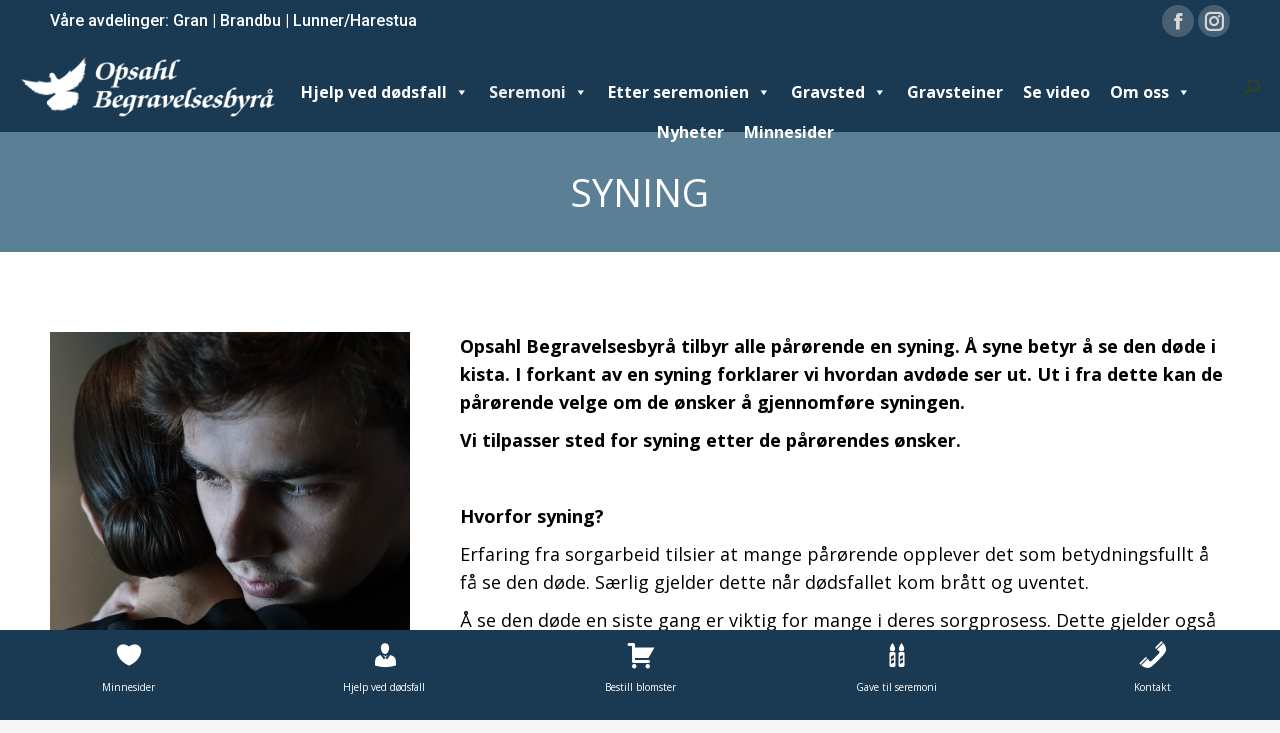

--- FILE ---
content_type: text/html; charset=UTF-8
request_url: https://opsahlbegravelsesbyra.no/syning/
body_size: 42386
content:
<!DOCTYPE html>
<!--[if !(IE 6) | !(IE 7) | !(IE 8)  ]><!-->
<html lang="nb-NO" class="no-js">
<!--<![endif]-->
<head>
	<meta charset="UTF-8" />
				<meta name="viewport" content="width=device-width, initial-scale=1, maximum-scale=1, user-scalable=0"/>
			<meta name="theme-color" content="#1a3a53"/>	<link rel="profile" href="https://gmpg.org/xfn/11" />
	<title>Syning &#8211; Opsahl Begravelsesbyrå</title>
<meta name='robots' content='max-image-preview:large' />
<link rel='dns-prefetch' href='//fonts.googleapis.com' />
<link rel="alternate" type="application/rss+xml" title="Opsahl Begravelsesbyrå &raquo; strøm" href="https://opsahlbegravelsesbyra.no/feed/" />
<link rel="alternate" title="oEmbed (JSON)" type="application/json+oembed" href="https://opsahlbegravelsesbyra.no/wp-json/oembed/1.0/embed?url=https%3A%2F%2Fopsahlbegravelsesbyra.no%2Fsyning%2F" />
<link rel="alternate" title="oEmbed (XML)" type="text/xml+oembed" href="https://opsahlbegravelsesbyra.no/wp-json/oembed/1.0/embed?url=https%3A%2F%2Fopsahlbegravelsesbyra.no%2Fsyning%2F&#038;format=xml" />
		<!-- This site uses the Google Analytics by ExactMetrics plugin v8.11.1 - Using Analytics tracking - https://www.exactmetrics.com/ -->
							<script src="//www.googletagmanager.com/gtag/js?id=G-M4VS932WD2"  data-cfasync="false" data-wpfc-render="false" async></script>
			<script data-cfasync="false" data-wpfc-render="false">
				var em_version = '8.11.1';
				var em_track_user = true;
				var em_no_track_reason = '';
								var ExactMetricsDefaultLocations = {"page_location":"https:\/\/opsahlbegravelsesbyra.no\/syning\/"};
								if ( typeof ExactMetricsPrivacyGuardFilter === 'function' ) {
					var ExactMetricsLocations = (typeof ExactMetricsExcludeQuery === 'object') ? ExactMetricsPrivacyGuardFilter( ExactMetricsExcludeQuery ) : ExactMetricsPrivacyGuardFilter( ExactMetricsDefaultLocations );
				} else {
					var ExactMetricsLocations = (typeof ExactMetricsExcludeQuery === 'object') ? ExactMetricsExcludeQuery : ExactMetricsDefaultLocations;
				}

								var disableStrs = [
										'ga-disable-G-M4VS932WD2',
									];

				/* Function to detect opted out users */
				function __gtagTrackerIsOptedOut() {
					for (var index = 0; index < disableStrs.length; index++) {
						if (document.cookie.indexOf(disableStrs[index] + '=true') > -1) {
							return true;
						}
					}

					return false;
				}

				/* Disable tracking if the opt-out cookie exists. */
				if (__gtagTrackerIsOptedOut()) {
					for (var index = 0; index < disableStrs.length; index++) {
						window[disableStrs[index]] = true;
					}
				}

				/* Opt-out function */
				function __gtagTrackerOptout() {
					for (var index = 0; index < disableStrs.length; index++) {
						document.cookie = disableStrs[index] + '=true; expires=Thu, 31 Dec 2099 23:59:59 UTC; path=/';
						window[disableStrs[index]] = true;
					}
				}

				if ('undefined' === typeof gaOptout) {
					function gaOptout() {
						__gtagTrackerOptout();
					}
				}
								window.dataLayer = window.dataLayer || [];

				window.ExactMetricsDualTracker = {
					helpers: {},
					trackers: {},
				};
				if (em_track_user) {
					function __gtagDataLayer() {
						dataLayer.push(arguments);
					}

					function __gtagTracker(type, name, parameters) {
						if (!parameters) {
							parameters = {};
						}

						if (parameters.send_to) {
							__gtagDataLayer.apply(null, arguments);
							return;
						}

						if (type === 'event') {
														parameters.send_to = exactmetrics_frontend.v4_id;
							var hookName = name;
							if (typeof parameters['event_category'] !== 'undefined') {
								hookName = parameters['event_category'] + ':' + name;
							}

							if (typeof ExactMetricsDualTracker.trackers[hookName] !== 'undefined') {
								ExactMetricsDualTracker.trackers[hookName](parameters);
							} else {
								__gtagDataLayer('event', name, parameters);
							}
							
						} else {
							__gtagDataLayer.apply(null, arguments);
						}
					}

					__gtagTracker('js', new Date());
					__gtagTracker('set', {
						'developer_id.dNDMyYj': true,
											});
					if ( ExactMetricsLocations.page_location ) {
						__gtagTracker('set', ExactMetricsLocations);
					}
										__gtagTracker('config', 'G-M4VS932WD2', {"forceSSL":"true","link_attribution":"true"} );
										window.gtag = __gtagTracker;										(function () {
						/* https://developers.google.com/analytics/devguides/collection/analyticsjs/ */
						/* ga and __gaTracker compatibility shim. */
						var noopfn = function () {
							return null;
						};
						var newtracker = function () {
							return new Tracker();
						};
						var Tracker = function () {
							return null;
						};
						var p = Tracker.prototype;
						p.get = noopfn;
						p.set = noopfn;
						p.send = function () {
							var args = Array.prototype.slice.call(arguments);
							args.unshift('send');
							__gaTracker.apply(null, args);
						};
						var __gaTracker = function () {
							var len = arguments.length;
							if (len === 0) {
								return;
							}
							var f = arguments[len - 1];
							if (typeof f !== 'object' || f === null || typeof f.hitCallback !== 'function') {
								if ('send' === arguments[0]) {
									var hitConverted, hitObject = false, action;
									if ('event' === arguments[1]) {
										if ('undefined' !== typeof arguments[3]) {
											hitObject = {
												'eventAction': arguments[3],
												'eventCategory': arguments[2],
												'eventLabel': arguments[4],
												'value': arguments[5] ? arguments[5] : 1,
											}
										}
									}
									if ('pageview' === arguments[1]) {
										if ('undefined' !== typeof arguments[2]) {
											hitObject = {
												'eventAction': 'page_view',
												'page_path': arguments[2],
											}
										}
									}
									if (typeof arguments[2] === 'object') {
										hitObject = arguments[2];
									}
									if (typeof arguments[5] === 'object') {
										Object.assign(hitObject, arguments[5]);
									}
									if ('undefined' !== typeof arguments[1].hitType) {
										hitObject = arguments[1];
										if ('pageview' === hitObject.hitType) {
											hitObject.eventAction = 'page_view';
										}
									}
									if (hitObject) {
										action = 'timing' === arguments[1].hitType ? 'timing_complete' : hitObject.eventAction;
										hitConverted = mapArgs(hitObject);
										__gtagTracker('event', action, hitConverted);
									}
								}
								return;
							}

							function mapArgs(args) {
								var arg, hit = {};
								var gaMap = {
									'eventCategory': 'event_category',
									'eventAction': 'event_action',
									'eventLabel': 'event_label',
									'eventValue': 'event_value',
									'nonInteraction': 'non_interaction',
									'timingCategory': 'event_category',
									'timingVar': 'name',
									'timingValue': 'value',
									'timingLabel': 'event_label',
									'page': 'page_path',
									'location': 'page_location',
									'title': 'page_title',
									'referrer' : 'page_referrer',
								};
								for (arg in args) {
																		if (!(!args.hasOwnProperty(arg) || !gaMap.hasOwnProperty(arg))) {
										hit[gaMap[arg]] = args[arg];
									} else {
										hit[arg] = args[arg];
									}
								}
								return hit;
							}

							try {
								f.hitCallback();
							} catch (ex) {
							}
						};
						__gaTracker.create = newtracker;
						__gaTracker.getByName = newtracker;
						__gaTracker.getAll = function () {
							return [];
						};
						__gaTracker.remove = noopfn;
						__gaTracker.loaded = true;
						window['__gaTracker'] = __gaTracker;
					})();
									} else {
										console.log("");
					(function () {
						function __gtagTracker() {
							return null;
						}

						window['__gtagTracker'] = __gtagTracker;
						window['gtag'] = __gtagTracker;
					})();
									}
			</script>
							<!-- / Google Analytics by ExactMetrics -->
		<style id='wp-img-auto-sizes-contain-inline-css'>
img:is([sizes=auto i],[sizes^="auto," i]){contain-intrinsic-size:3000px 1500px}
/*# sourceURL=wp-img-auto-sizes-contain-inline-css */
</style>
<link rel='stylesheet' id='givewp-campaign-blocks-fonts-css' href='https://fonts.googleapis.com/css2?family=Inter%3Awght%40400%3B500%3B600%3B700&#038;display=swap&#038;ver=6.9' media='all' />
<style id='wp-emoji-styles-inline-css'>

	img.wp-smiley, img.emoji {
		display: inline !important;
		border: none !important;
		box-shadow: none !important;
		height: 1em !important;
		width: 1em !important;
		margin: 0 0.07em !important;
		vertical-align: -0.1em !important;
		background: none !important;
		padding: 0 !important;
	}
/*# sourceURL=wp-emoji-styles-inline-css */
</style>
<link rel='stylesheet' id='contact-form-7-css' href='https://opsahlbegravelsesbyra.no/wp-content/plugins/contact-form-7/includes/css/styles.css?ver=6.1.4' media='all' />
<link rel='stylesheet' id='dashicons-css' href='https://opsahlbegravelsesbyra.no/wp-includes/css/dashicons.min.css?ver=6.9' media='all' />
<style id='woocommerce-inline-inline-css'>
.woocommerce form .form-row .required { visibility: visible; }
/*# sourceURL=woocommerce-inline-inline-css */
</style>
<link rel='stylesheet' id='give-styles-css' href='https://opsahlbegravelsesbyra.no/wp-content/plugins/give/build/assets/dist/css/give.css?ver=4.13.2' media='all' />
<link rel='stylesheet' id='give-donation-summary-style-frontend-css' href='https://opsahlbegravelsesbyra.no/wp-content/plugins/give/build/assets/dist/css/give-donation-summary.css?ver=4.13.2' media='all' />
<link rel='stylesheet' id='givewp-design-system-foundation-css' href='https://opsahlbegravelsesbyra.no/wp-content/plugins/give/build/assets/dist/css/design-system/foundation.css?ver=1.2.0' media='all' />
<link rel='stylesheet' id='megamenu-css' href='https://opsahlbegravelsesbyra.no/wp-content/uploads/maxmegamenu/style.css?ver=d742a8' media='all' />
<link rel='stylesheet' id='the7-font-css' href='https://opsahlbegravelsesbyra.no/wp-content/themes/dt-the7/fonts/icomoon-the7-font/icomoon-the7-font.min.css?ver=14.0.1.1' media='all' />
<link rel='stylesheet' id='the7-awesome-fonts-css' href='https://opsahlbegravelsesbyra.no/wp-content/themes/dt-the7/fonts/FontAwesome/css/all.min.css?ver=14.0.1.1' media='all' />
<link rel='stylesheet' id='the7-awesome-fonts-back-css' href='https://opsahlbegravelsesbyra.no/wp-content/themes/dt-the7/fonts/FontAwesome/back-compat.min.css?ver=14.0.1.1' media='all' />
<link rel='stylesheet' id='tablepress-default-css' href='https://opsahlbegravelsesbyra.no/wp-content/tablepress-combined.min.css?ver=84' media='all' />
<link rel='stylesheet' id='js_composer_front-css' href='//opsahlbegravelsesbyra.no/wp-content/uploads/js_composer/js_composer_front_custom.css?ver=8.7.2' media='all' />
<link rel='stylesheet' id='dt-web-fonts-css' href='https://fonts.googleapis.com/css?family=Roboto:400,500,600,700%7CRoboto+Condensed:400,600,700%7CLato:400,600,700%7CNoticia+Text:400,600,700%7COpen+Sans:400,600,700' media='all' />
<link rel='stylesheet' id='dt-main-css' href='https://opsahlbegravelsesbyra.no/wp-content/themes/dt-the7/css/main.min.css?ver=14.0.1.1' media='all' />
<style id='dt-main-inline-css'>
body #load {
  display: block;
  height: 100%;
  overflow: hidden;
  position: fixed;
  width: 100%;
  z-index: 9901;
  opacity: 1;
  visibility: visible;
  transition: all .35s ease-out;
}
.load-wrap {
  width: 100%;
  height: 100%;
  background-position: center center;
  background-repeat: no-repeat;
  text-align: center;
  display: -ms-flexbox;
  display: -ms-flex;
  display: flex;
  -ms-align-items: center;
  -ms-flex-align: center;
  align-items: center;
  -ms-flex-flow: column wrap;
  flex-flow: column wrap;
  -ms-flex-pack: center;
  -ms-justify-content: center;
  justify-content: center;
}
.load-wrap > svg {
  position: absolute;
  top: 50%;
  left: 50%;
  transform: translate(-50%,-50%);
}
#load {
  background: var(--the7-elementor-beautiful-loading-bg,#ffffff);
  --the7-beautiful-spinner-color2: var(--the7-beautiful-spinner-color,rgba(51,51,51,0.3));
}

/*# sourceURL=dt-main-inline-css */
</style>
<link rel='stylesheet' id='the7-custom-scrollbar-css' href='https://opsahlbegravelsesbyra.no/wp-content/themes/dt-the7/lib/custom-scrollbar/custom-scrollbar.min.css?ver=14.0.1.1' media='all' />
<link rel='stylesheet' id='the7-wpbakery-css' href='https://opsahlbegravelsesbyra.no/wp-content/themes/dt-the7/css/wpbakery.min.css?ver=14.0.1.1' media='all' />
<link rel='stylesheet' id='the7-core-css' href='https://opsahlbegravelsesbyra.no/wp-content/plugins/dt-the7-core/assets/css/post-type.min.css?ver=2.7.12' media='all' />
<link rel='stylesheet' id='the7-css-vars-css' href='https://opsahlbegravelsesbyra.no/wp-content/uploads/the7-css/css-vars.css?ver=212965e074bc' media='all' />
<link rel='stylesheet' id='dt-custom-css' href='https://opsahlbegravelsesbyra.no/wp-content/uploads/the7-css/custom.css?ver=212965e074bc' media='all' />
<link rel='stylesheet' id='wc-dt-custom-css' href='https://opsahlbegravelsesbyra.no/wp-content/uploads/the7-css/compatibility/wc-dt-custom.css?ver=212965e074bc' media='all' />
<link rel='stylesheet' id='dt-media-css' href='https://opsahlbegravelsesbyra.no/wp-content/uploads/the7-css/media.css?ver=212965e074bc' media='all' />
<link rel='stylesheet' id='the7-mega-menu-css' href='https://opsahlbegravelsesbyra.no/wp-content/uploads/the7-css/mega-menu.css?ver=212965e074bc' media='all' />
<link rel='stylesheet' id='the7-elements-albums-portfolio-css' href='https://opsahlbegravelsesbyra.no/wp-content/uploads/the7-css/the7-elements-albums-portfolio.css?ver=212965e074bc' media='all' />
<link rel='stylesheet' id='the7-elements-css' href='https://opsahlbegravelsesbyra.no/wp-content/uploads/the7-css/post-type-dynamic.css?ver=212965e074bc' media='all' />
<link rel='stylesheet' id='style-css' href='https://opsahlbegravelsesbyra.no/wp-content/themes/dt-the7/style.css?ver=14.0.1.1' media='all' />
<link rel='stylesheet' id='__EPYT__style-css' href='https://opsahlbegravelsesbyra.no/wp-content/plugins/youtube-embed-plus/styles/ytprefs.min.css?ver=14.2.4' media='all' />
<style id='__EPYT__style-inline-css'>

                .epyt-gallery-thumb {
                        width: 33.333%;
                }
                
/*# sourceURL=__EPYT__style-inline-css */
</style>
<script src="https://opsahlbegravelsesbyra.no/wp-includes/js/jquery/jquery.min.js?ver=3.7.1" id="jquery-core-js"></script>
<script src="https://opsahlbegravelsesbyra.no/wp-includes/js/jquery/jquery-migrate.min.js?ver=3.4.1" id="jquery-migrate-js"></script>
<script src="https://opsahlbegravelsesbyra.no/wp-content/plugins/google-analytics-dashboard-for-wp/assets/js/frontend-gtag.min.js?ver=8.11.1" id="exactmetrics-frontend-script-js" async data-wp-strategy="async"></script>
<script data-cfasync="false" data-wpfc-render="false" id='exactmetrics-frontend-script-js-extra'>var exactmetrics_frontend = {"js_events_tracking":"true","download_extensions":"doc,pdf,ppt,zip,xls,docx,pptx,xlsx","inbound_paths":"[{\"path\":\"\\\/go\\\/\",\"label\":\"affiliate\"},{\"path\":\"\\\/recommend\\\/\",\"label\":\"affiliate\"}]","home_url":"https:\/\/opsahlbegravelsesbyra.no","hash_tracking":"false","v4_id":"G-M4VS932WD2"};</script>
<script src="https://opsahlbegravelsesbyra.no/wp-includes/js/dist/hooks.min.js?ver=dd5603f07f9220ed27f1" id="wp-hooks-js"></script>
<script src="https://opsahlbegravelsesbyra.no/wp-includes/js/dist/i18n.min.js?ver=c26c3dc7bed366793375" id="wp-i18n-js"></script>
<script id="wp-i18n-js-after">
wp.i18n.setLocaleData( { 'text direction\u0004ltr': [ 'ltr' ] } );
//# sourceURL=wp-i18n-js-after
</script>
<script src="//opsahlbegravelsesbyra.no/wp-content/plugins/revslider/sr6/assets/js/rbtools.min.js?ver=6.7.38" async id="tp-tools-js"></script>
<script src="//opsahlbegravelsesbyra.no/wp-content/plugins/revslider/sr6/assets/js/rs6.min.js?ver=6.7.38" async id="revmin-js"></script>
<script src="https://opsahlbegravelsesbyra.no/wp-content/plugins/woocommerce/assets/js/jquery-blockui/jquery.blockUI.min.js?ver=2.7.0-wc.10.4.3" id="wc-jquery-blockui-js" defer data-wp-strategy="defer"></script>
<script src="https://opsahlbegravelsesbyra.no/wp-content/plugins/woocommerce/assets/js/js-cookie/js.cookie.min.js?ver=2.1.4-wc.10.4.3" id="wc-js-cookie-js" defer data-wp-strategy="defer"></script>
<script id="woocommerce-js-extra">
var woocommerce_params = {"ajax_url":"/wp-admin/admin-ajax.php","wc_ajax_url":"/?wc-ajax=%%endpoint%%","i18n_password_show":"Vis passord","i18n_password_hide":"Skjul passord"};
//# sourceURL=woocommerce-js-extra
</script>
<script src="https://opsahlbegravelsesbyra.no/wp-content/plugins/woocommerce/assets/js/frontend/woocommerce.min.js?ver=10.4.3" id="woocommerce-js" defer data-wp-strategy="defer"></script>
<script id="give-js-extra">
var give_global_vars = {"ajaxurl":"https://opsahlbegravelsesbyra.no/wp-admin/admin-ajax.php","checkout_nonce":"98778a26c8","currency":"USD","currency_sign":"$","currency_pos":"before","thousands_separator":",","decimal_separator":".","no_gateway":"Vennligst velg en bidragsmetode.","bad_minimum":"Minste egendefinert bidragsbel\u00f8p for dette skjemaet er","bad_maximum":"Den maksimale egendefinerte bidragsbel\u00f8pet for dette skjemaet er","general_loading":"Laster...","purchase_loading":"Vennligst Vent...","textForOverlayScreen":"\u003Ch3\u003EBehandler...\u003C/h3\u003E\u003Cp\u003EThis will only take a second!\u003C/p\u003E","number_decimals":"2","is_test_mode":"1","give_version":"4.13.2","magnific_options":{"main_class":"give-modal","close_on_bg_click":false},"form_translation":{"payment-mode":"Vennligst velg betalingsm\u00e5te.","give_first":"Vennligst skriv inn ditt fornavn.","give_last":"Vennligst legg inn ditt etternavn.","give_email":"Vennligst bruk en gyldig e-postadresse.","give_user_login":"Ugyldig e-postadresse eller brukernavn","give_user_pass":"Skriv inn et passord.","give_user_pass_confirm":"Skriv inn passord for \u00e5 bekrefte.","give_agree_to_terms":"Du m\u00e5 godkjenne vilk\u00e5rene."},"confirm_email_sent_message":"Vennligst sjekk din e-post og klikke lenken for \u00e5 f\u00e5 tilgang til din fullstendige bidragshistorie.","ajax_vars":{"ajaxurl":"https://opsahlbegravelsesbyra.no/wp-admin/admin-ajax.php","ajaxNonce":"dc27c0e25e","loading":"Laster","select_option":"Vennligst velg et alternativ","default_gateway":"manual","permalinks":"1","number_decimals":2},"cookie_hash":"319fe96df495b6df35855b053a1284c9","session_nonce_cookie_name":"wp-give_session_reset_nonce_319fe96df495b6df35855b053a1284c9","session_cookie_name":"wp-give_session_319fe96df495b6df35855b053a1284c9","delete_session_nonce_cookie":"0"};
var giveApiSettings = {"root":"https://opsahlbegravelsesbyra.no/wp-json/give-api/v2/","rest_base":"give-api/v2"};
//# sourceURL=give-js-extra
</script>
<script src="https://opsahlbegravelsesbyra.no/wp-content/plugins/give/build/assets/dist/js/give.js?ver=8540f4f50a2032d9c5b5" id="give-js"></script>
<script id="dt-above-fold-js-extra">
var dtLocal = {"themeUrl":"https://opsahlbegravelsesbyra.no/wp-content/themes/dt-the7","passText":"To view this protected post, enter the password below:","moreButtonText":{"loading":"Loading...","loadMore":"Load more"},"postID":"3683","ajaxurl":"https://opsahlbegravelsesbyra.no/wp-admin/admin-ajax.php","REST":{"baseUrl":"https://opsahlbegravelsesbyra.no/wp-json/the7/v1","endpoints":{"sendMail":"/send-mail"}},"contactMessages":{"required":"One or more fields have an error. Please check and try again.","terms":"Please accept the privacy policy.","fillTheCaptchaError":"Please, fill the captcha."},"captchaSiteKey":"","ajaxNonce":"278e6f8cd1","pageData":{"type":"page","template":"page","layout":null},"themeSettings":{"smoothScroll":"off","lazyLoading":false,"desktopHeader":{"height":90},"ToggleCaptionEnabled":"disabled","ToggleCaption":"Navigation","floatingHeader":{"showAfter":140,"showMenu":true,"height":80,"logo":{"showLogo":true,"html":"\u003Cimg class=\" preload-me\" src=\"https://opsahlbegravelsesbyra.no/wp-content/uploads/2022/11/Opsahl_logo_250px-hvit.fw_.png\" srcset=\"https://opsahlbegravelsesbyra.no/wp-content/uploads/2022/11/Opsahl_logo_250px-hvit.fw_.png 212w\" width=\"212\" height=\"53\"   sizes=\"212px\" alt=\"Opsahl Begravelsesbyr\u00e5\" /\u003E","url":"https://opsahlbegravelsesbyra.no/"}},"topLine":{"floatingTopLine":{"logo":{"showLogo":false,"html":""}}},"mobileHeader":{"firstSwitchPoint":992,"secondSwitchPoint":778,"firstSwitchPointHeight":80,"secondSwitchPointHeight":80,"mobileToggleCaptionEnabled":"disabled","mobileToggleCaption":"Menu"},"stickyMobileHeaderFirstSwitch":{"logo":{"html":"\u003Cimg class=\" preload-me\" src=\"https://opsahlbegravelsesbyra.no/wp-content/uploads/2022/11/Opsahl_logo_mobil.fw_.png\" srcset=\"https://opsahlbegravelsesbyra.no/wp-content/uploads/2022/11/Opsahl_logo_mobil.fw_.png 153w\" width=\"153\" height=\"40\"   sizes=\"153px\" alt=\"Opsahl Begravelsesbyr\u00e5\" /\u003E"}},"stickyMobileHeaderSecondSwitch":{"logo":{"html":"\u003Cimg class=\" preload-me\" src=\"https://opsahlbegravelsesbyra.no/wp-content/uploads/2022/11/Opsahl_logo_mobil.fw_.png\" srcset=\"https://opsahlbegravelsesbyra.no/wp-content/uploads/2022/11/Opsahl_logo_mobil.fw_.png 153w\" width=\"153\" height=\"40\"   sizes=\"153px\" alt=\"Opsahl Begravelsesbyr\u00e5\" /\u003E"}},"sidebar":{"switchPoint":990},"boxedWidth":"1340px"},"VCMobileScreenWidth":"768","wcCartFragmentHash":"a337e4ade551b54015a203a8c28b88ee"};
var dtShare = {"shareButtonText":{"facebook":"Share on Facebook","twitter":"Share on X","pinterest":"Pin it","linkedin":"Share on Linkedin","whatsapp":"Share on Whatsapp"},"overlayOpacity":"85"};
//# sourceURL=dt-above-fold-js-extra
</script>
<script src="https://opsahlbegravelsesbyra.no/wp-content/themes/dt-the7/js/above-the-fold.min.js?ver=14.0.1.1" id="dt-above-fold-js"></script>
<script src="https://opsahlbegravelsesbyra.no/wp-content/themes/dt-the7/js/compatibility/woocommerce/woocommerce.min.js?ver=14.0.1.1" id="dt-woocommerce-js"></script>
<script id="__ytprefs__-js-extra">
var _EPYT_ = {"ajaxurl":"https://opsahlbegravelsesbyra.no/wp-admin/admin-ajax.php","security":"11cf34308b","gallery_scrolloffset":"20","eppathtoscripts":"https://opsahlbegravelsesbyra.no/wp-content/plugins/youtube-embed-plus/scripts/","eppath":"https://opsahlbegravelsesbyra.no/wp-content/plugins/youtube-embed-plus/","epresponsiveselector":"[]","epdovol":"1","version":"14.2.4","evselector":"iframe.__youtube_prefs__[src], iframe[src*=\"youtube.com/embed/\"], iframe[src*=\"youtube-nocookie.com/embed/\"]","ajax_compat":"","maxres_facade":"eager","ytapi_load":"light","pause_others":"","stopMobileBuffer":"1","facade_mode":"","not_live_on_channel":""};
//# sourceURL=__ytprefs__-js-extra
</script>
<script src="https://opsahlbegravelsesbyra.no/wp-content/plugins/youtube-embed-plus/scripts/ytprefs.min.js?ver=14.2.4" id="__ytprefs__-js"></script>
<script></script><link rel="https://api.w.org/" href="https://opsahlbegravelsesbyra.no/wp-json/" /><link rel="alternate" title="JSON" type="application/json" href="https://opsahlbegravelsesbyra.no/wp-json/wp/v2/pages/3683" /><link rel="EditURI" type="application/rsd+xml" title="RSD" href="https://opsahlbegravelsesbyra.no/xmlrpc.php?rsd" />
<meta name="generator" content="WordPress 6.9" />
<meta name="generator" content="WooCommerce 10.4.3" />
<link rel="canonical" href="https://opsahlbegravelsesbyra.no/syning/" />
<link rel='shortlink' href='https://opsahlbegravelsesbyra.no/?p=3683' />
<!-- start Simple Custom CSS and JS -->
<!-- Add HTML code to the header or the footer.

For example, you can use the following code for loading the jQuery library from Google CDN:
<script src="https://ajax.googleapis.com/ajax/libs/jquery/3.6.1/jquery.min.js"></script>

or the following one for loading the Bootstrap library from jsDelivr:
<link href="https://cdn.jsdelivr.net/npm/bootstrap@5.2.3/dist/css/bootstrap.min.css" rel="stylesheet" integrity="sha384-rbsA2VBKQhggwzxH7pPCaAqO46MgnOM80zW1RWuH61DGLwZJEdK2Kadq2F9CUG65" crossorigin="anonymous">

-- End of the comment --> 

<!-- Google tag (gtag.js) -->
<script async src="https://www.googletagmanager.com/gtag/js?id=G-M4VS932WD2"></script>
<script>
  window.dataLayer = window.dataLayer || [];
  function gtag(){dataLayer.push(arguments);}
  gtag('js', new Date());

  gtag('config', 'G-M4VS932WD2');
</script><!-- end Simple Custom CSS and JS -->
<meta name="viewport" content="initial-scale=1, viewport-fit=cover">
<script type="text/javascript">//<![CDATA[
  function external_links_in_new_windows_loop() {
    if (!document.links) {
      document.links = document.getElementsByTagName('a');
    }
    var change_link = false;
    var force = '';
    var ignore = '';

    for (var t=0; t<document.links.length; t++) {
      var all_links = document.links[t];
      change_link = false;
      
      if(document.links[t].hasAttribute('onClick') == false) {
        // forced if the address starts with http (or also https), but does not link to the current domain
        if(all_links.href.search(/^http/) != -1 && all_links.href.search('opsahlbegravelsesbyra.no') == -1 && all_links.href.search(/^#/) == -1) {
          // console.log('Changed ' + all_links.href);
          change_link = true;
        }
          
        if(force != '' && all_links.href.search(force) != -1) {
          // forced
          // console.log('force ' + all_links.href);
          change_link = true;
        }
        
        if(ignore != '' && all_links.href.search(ignore) != -1) {
          // console.log('ignore ' + all_links.href);
          // ignored
          change_link = false;
        }

        if(change_link == true) {
          // console.log('Changed ' + all_links.href);
          document.links[t].setAttribute('onClick', 'javascript:window.open(\'' + all_links.href.replace(/'/g, '') + '\', \'_blank\', \'noopener\'); return false;');
          document.links[t].removeAttribute('target');
        }
      }
    }
  }
  
  // Load
  function external_links_in_new_windows_load(func)
  {  
    var oldonload = window.onload;
    if (typeof window.onload != 'function'){
      window.onload = func;
    } else {
      window.onload = function(){
        oldonload();
        func();
      }
    }
  }

  external_links_in_new_windows_load(external_links_in_new_windows_loop);
  //]]></script>

<meta name="generator" content="Give v4.13.2" />
<meta property="og:site_name" content="Opsahl Begravelsesbyrå" />
<meta property="og:title" content="Syning" />
<meta property="og:url" content="https://opsahlbegravelsesbyra.no/syning/" />
<meta property="og:type" content="article" />
	<noscript><style>.woocommerce-product-gallery{ opacity: 1 !important; }</style></noscript>
	<meta name="generator" content="Powered by WPBakery Page Builder - drag and drop page builder for WordPress."/>
<meta name="generator" content="Powered by Slider Revolution 6.7.38 - responsive, Mobile-Friendly Slider Plugin for WordPress with comfortable drag and drop interface." />
<script type="text/javascript" id="the7-loader-script">
document.addEventListener("DOMContentLoaded", function(event) {
	var load = document.getElementById("load");
	if(!load.classList.contains('loader-removed')){
		var removeLoading = setTimeout(function() {
			load.className += " loader-removed";
		}, 300);
	}
});
</script>
		<link rel="icon" href="https://opsahlbegravelsesbyra.no/wp-content/uploads/2022/11/fav-icon-16px.fw_.png" type="image/png" sizes="16x16"/><link rel="icon" href="https://opsahlbegravelsesbyra.no/wp-content/uploads/2022/11/fav-icon-32px.fw_.png" type="image/png" sizes="32x32"/><link rel="apple-touch-icon" href="https://opsahlbegravelsesbyra.no/wp-content/uploads/2022/11/fav-icon-60px.fw_.png"><link rel="apple-touch-icon" sizes="76x76" href="https://opsahlbegravelsesbyra.no/wp-content/uploads/2022/11/fav-icon-72px.fw_.png"><link rel="apple-touch-icon" sizes="120x120" href="https://opsahlbegravelsesbyra.no/wp-content/uploads/2022/11/fav-icon-120px.fw_.png"><script>function setREVStartSize(e){
			//window.requestAnimationFrame(function() {
				window.RSIW = window.RSIW===undefined ? window.innerWidth : window.RSIW;
				window.RSIH = window.RSIH===undefined ? window.innerHeight : window.RSIH;
				try {
					var pw = document.getElementById(e.c).parentNode.offsetWidth,
						newh;
					pw = pw===0 || isNaN(pw) || (e.l=="fullwidth" || e.layout=="fullwidth") ? window.RSIW : pw;
					e.tabw = e.tabw===undefined ? 0 : parseInt(e.tabw);
					e.thumbw = e.thumbw===undefined ? 0 : parseInt(e.thumbw);
					e.tabh = e.tabh===undefined ? 0 : parseInt(e.tabh);
					e.thumbh = e.thumbh===undefined ? 0 : parseInt(e.thumbh);
					e.tabhide = e.tabhide===undefined ? 0 : parseInt(e.tabhide);
					e.thumbhide = e.thumbhide===undefined ? 0 : parseInt(e.thumbhide);
					e.mh = e.mh===undefined || e.mh=="" || e.mh==="auto" ? 0 : parseInt(e.mh,0);
					if(e.layout==="fullscreen" || e.l==="fullscreen")
						newh = Math.max(e.mh,window.RSIH);
					else{
						e.gw = Array.isArray(e.gw) ? e.gw : [e.gw];
						for (var i in e.rl) if (e.gw[i]===undefined || e.gw[i]===0) e.gw[i] = e.gw[i-1];
						e.gh = e.el===undefined || e.el==="" || (Array.isArray(e.el) && e.el.length==0)? e.gh : e.el;
						e.gh = Array.isArray(e.gh) ? e.gh : [e.gh];
						for (var i in e.rl) if (e.gh[i]===undefined || e.gh[i]===0) e.gh[i] = e.gh[i-1];
											
						var nl = new Array(e.rl.length),
							ix = 0,
							sl;
						e.tabw = e.tabhide>=pw ? 0 : e.tabw;
						e.thumbw = e.thumbhide>=pw ? 0 : e.thumbw;
						e.tabh = e.tabhide>=pw ? 0 : e.tabh;
						e.thumbh = e.thumbhide>=pw ? 0 : e.thumbh;
						for (var i in e.rl) nl[i] = e.rl[i]<window.RSIW ? 0 : e.rl[i];
						sl = nl[0];
						for (var i in nl) if (sl>nl[i] && nl[i]>0) { sl = nl[i]; ix=i;}
						var m = pw>(e.gw[ix]+e.tabw+e.thumbw) ? 1 : (pw-(e.tabw+e.thumbw)) / (e.gw[ix]);
						newh =  (e.gh[ix] * m) + (e.tabh + e.thumbh);
					}
					var el = document.getElementById(e.c);
					if (el!==null && el) el.style.height = newh+"px";
					el = document.getElementById(e.c+"_wrapper");
					if (el!==null && el) {
						el.style.height = newh+"px";
						el.style.display = "block";
					}
				} catch(e){
					console.log("Failure at Presize of Slider:" + e)
				}
			//});
		  };</script>
<noscript><style> .wpb_animate_when_almost_visible { opacity: 1; }</style></noscript><style type="text/css">/** Mega Menu CSS: fs **/</style>
<style id='the7-custom-inline-css' type='text/css'>
.footer .form-fields {
	margin-bottom: 10px;
}
.txt-brand-clr{
	color:#5b7f95 !important;
	text-decoration:none;
}
.txt-brand-clr-link
{
	color:#5b7f95 !important;
	text-decoration:underline;
}
.cart{
	display:none !important;
}
.product_meta{	display:none !important;}
.product .woo-buttons-on-img {
transition: transform.2s;
	/* Animation */
}
.product .woo-buttons-on-img:hover {
    transform: scale(1.1); /* (150% zoom - Note: if the zoom is too large, it will go outside of the viewport) */
}
.vc_tta-color-white.vc_tta-style-classic .vc_tta-tab.vc_active>a {
    border-color: #f0f0f0;
    background-color: #081f2d !important;
    color: #fff !important;
}

.wpb_content_element, ul.wpb_thumbnails-fluid > li, .wpb_button {
   margin-bottom: 10px !important;
}
.archive .dt-css-grid {
    display: none !important;
}
.archive .wc-grid .dt-css-grid {
    display: none !important;
}
.page-id-359{
	background-color:#000000 !Important;
}
ul.fixed-bottom-menu {
    background-color: #1a3a53;
    height: 90px !important;
    z-index: 30;
}

.dashicons, .dashicons-before:before {
    width: 28px;
    height: 28px;
    font-size: 30px;
	padding-bottom:10px
}
@media screen and (max-width: 992px){
.sticky-mobile-header:not(.floating-navigation-below-slider) .sticky-mobile-on.masthead {
  position: fixed !important;
  margin-top: 50px !important;
	border-bottom: 1px solid rgba(51,51,51,0.12) !important;
	}}
.transparent .masthead:not(#phantom):not(.sticky-on):not(.sticky-top-line-on) .top-bar.full-width-line::after {
  border-bottom-color: rgba(51,51,51,0.12) !important;
}


#footer > .wf-wrap{
padding: 0 50px 15px 50px;
}
.footer .soc-ico a:after, .soc-ico a:before {
    width: 32px;
    height: 32px;
}
.footer .soc-ico a .soc-font-icon {
    font-size: 22px;
margin: 2px;
    width: 33px;
    height: 33px;
    line-height: 40px;
	margin-left: 8px;
}
.footer .soc-ico a
{margin-left:10px}
.mini-widgets .text-area a:not(.dt-btn){
	    text-decoration: none;
}
.ult-new-ib .ult-new-ib-title, .ult-new-ib p {
  
    min-height: 60px;
	display: flex;
  justify-content: center;
  align-items: center;
}
.tablepress tfoot th, .tablepress thead th {
    background-color: #5b7f95 !important;
	color: #ffffff;
}
#comments{
	display:none !important;
}
</style>
<link rel='stylesheet' id='wc-blocks-style-css' href='https://opsahlbegravelsesbyra.no/wp-content/plugins/woocommerce/assets/client/blocks/wc-blocks.css?ver=wc-10.4.3' media='all' />
<link rel='stylesheet' id='fixed-bottom-menu-css' href='https://opsahlbegravelsesbyra.no/wp-content/plugins/fixed-bottom-menu/template/fixedbottommenu-old.css?ver=1.00' media='all' />
<style id='fixed-bottom-menu-inline-css'>

.fixed-bottom-menu-text {
  font-size: 10px;
}
ul.fixed-bottom-menu {
  background-color: #1a3a53;
  height: 60px;
  z-index: 30;
}
ul.fixed-bottom-menu li {
  width: 20%;
}
.fixed-bottom-menu li a {
  color: #ffffff;
  padding-top: 10px;
  line-height: 12px;
}
.fixed-bottom-menu li a:hover {
  color: #0000ff;
}

/*# sourceURL=fixed-bottom-menu-inline-css */
</style>
<link rel='stylesheet' id='rs-plugin-settings-css' href='//opsahlbegravelsesbyra.no/wp-content/plugins/revslider/sr6/assets/css/rs6.css?ver=6.7.38' media='all' />
<style id='rs-plugin-settings-inline-css'>
#rs-demo-id {}
/*# sourceURL=rs-plugin-settings-inline-css */
</style>
</head>
<body id="the7-body" class="wp-singular page-template-default page page-id-3683 wp-embed-responsive wp-theme-dt-the7 theme-dt-the7 the7-core-ver-2.7.12 woocommerce-no-js give-test-mode give-page mega-menu-primary dt-responsive-on right-mobile-menu-close-icon ouside-menu-close-icon mobile-hamburger-close-bg-enable mobile-hamburger-close-bg-hover-enable  fade-medium-mobile-menu-close-icon fade-medium-menu-close-icon srcset-enabled btn-flat custom-btn-color custom-btn-hover-color phantom-fade phantom-shadow-decoration phantom-custom-logo-on floating-top-bar sticky-mobile-header top-header first-switch-logo-left first-switch-menu-right second-switch-logo-left second-switch-menu-right right-mobile-menu layzr-loading-on popup-message-style the7-ver-14.0.1.1 dt-fa-compatibility wpb-js-composer js-comp-ver-8.7.2 vc_responsive">
<!-- The7 14.0.1.1 -->
<div id="load" class="spinner-loader">
	<div class="load-wrap"><style type="text/css">
    [class*="the7-spinner-animate-"]{
        animation: spinner-animation 1s cubic-bezier(1,1,1,1) infinite;
        x:46.5px;
        y:40px;
        width:7px;
        height:20px;
        fill:var(--the7-beautiful-spinner-color2);
        opacity: 0.2;
    }
    .the7-spinner-animate-2{
        animation-delay: 0.083s;
    }
    .the7-spinner-animate-3{
        animation-delay: 0.166s;
    }
    .the7-spinner-animate-4{
         animation-delay: 0.25s;
    }
    .the7-spinner-animate-5{
         animation-delay: 0.33s;
    }
    .the7-spinner-animate-6{
         animation-delay: 0.416s;
    }
    .the7-spinner-animate-7{
         animation-delay: 0.5s;
    }
    .the7-spinner-animate-8{
         animation-delay: 0.58s;
    }
    .the7-spinner-animate-9{
         animation-delay: 0.666s;
    }
    .the7-spinner-animate-10{
         animation-delay: 0.75s;
    }
    .the7-spinner-animate-11{
        animation-delay: 0.83s;
    }
    .the7-spinner-animate-12{
        animation-delay: 0.916s;
    }
    @keyframes spinner-animation{
        from {
            opacity: 1;
        }
        to{
            opacity: 0;
        }
    }
</style>
<svg width="75px" height="75px" xmlns="http://www.w3.org/2000/svg" viewBox="0 0 100 100" preserveAspectRatio="xMidYMid">
	<rect class="the7-spinner-animate-1" rx="5" ry="5" transform="rotate(0 50 50) translate(0 -30)"></rect>
	<rect class="the7-spinner-animate-2" rx="5" ry="5" transform="rotate(30 50 50) translate(0 -30)"></rect>
	<rect class="the7-spinner-animate-3" rx="5" ry="5" transform="rotate(60 50 50) translate(0 -30)"></rect>
	<rect class="the7-spinner-animate-4" rx="5" ry="5" transform="rotate(90 50 50) translate(0 -30)"></rect>
	<rect class="the7-spinner-animate-5" rx="5" ry="5" transform="rotate(120 50 50) translate(0 -30)"></rect>
	<rect class="the7-spinner-animate-6" rx="5" ry="5" transform="rotate(150 50 50) translate(0 -30)"></rect>
	<rect class="the7-spinner-animate-7" rx="5" ry="5" transform="rotate(180 50 50) translate(0 -30)"></rect>
	<rect class="the7-spinner-animate-8" rx="5" ry="5" transform="rotate(210 50 50) translate(0 -30)"></rect>
	<rect class="the7-spinner-animate-9" rx="5" ry="5" transform="rotate(240 50 50) translate(0 -30)"></rect>
	<rect class="the7-spinner-animate-10" rx="5" ry="5" transform="rotate(270 50 50) translate(0 -30)"></rect>
	<rect class="the7-spinner-animate-11" rx="5" ry="5" transform="rotate(300 50 50) translate(0 -30)"></rect>
	<rect class="the7-spinner-animate-12" rx="5" ry="5" transform="rotate(330 50 50) translate(0 -30)"></rect>
</svg></div>
</div>
<div id="page" >
	<a class="skip-link screen-reader-text" href="#content">Skip to content</a>

<div class="masthead inline-header right widgets full-height full-width shadow-mobile-header-decoration small-mobile-menu-icon dt-parent-menu-clickable show-sub-menu-on-hover show-device-logo show-mobile-logo" >

	<div class="top-bar full-width-line">
	<div class="top-bar-bg" ></div>
	<div class="left-widgets mini-widgets"><div class="text-area show-on-desktop in-top-bar-right in-top-bar"><p>Våre avdelinger: <a href="https://opsahlbegravelsesbyra.no/gran/">Gran</a> | <a href="https://opsahlbegravelsesbyra.no/brandbu/">Brandbu</a> | <a href="https://opsahlbegravelsesbyra.no/lunner-harestua/">Lunner/Harestua</a></p>
</div></div><div class="right-widgets mini-widgets"><div class="soc-ico show-on-desktop in-top-bar-right in-menu-second-switch custom-bg disabled-border border-off hover-accent-bg hover-disabled-border  hover-border-off"><a title="Facebook page opens in new window" href="https://www.facebook.com/opsahlbb" target="_blank" class="facebook"><span class="soc-font-icon"></span><span class="screen-reader-text">Facebook page opens in new window</span></a><a title="Instagram page opens in new window" href="https://www.instagram.com/opsahl_begravelsesbyra/" target="_blank" class="instagram"><span class="soc-font-icon"></span><span class="screen-reader-text">Instagram page opens in new window</span></a></div></div></div>

	<header class="header-bar" role="banner">

		<div class="branding">
	<div id="site-title" class="assistive-text">Opsahl Begravelsesbyrå</div>
	<div id="site-description" class="assistive-text">Begravelsesbyrå på Hadeland</div>
	<a class="" href="https://opsahlbegravelsesbyra.no/"><img class=" preload-me" src="https://opsahlbegravelsesbyra.no/wp-content/uploads/2023/03/Opsahl_logo_300px_hvit.fw_.png" srcset="https://opsahlbegravelsesbyra.no/wp-content/uploads/2023/03/Opsahl_logo_300px_hvit.fw_.png 304w, https://opsahlbegravelsesbyra.no/wp-content/uploads/2023/03/Opsahl_logo_300px_hvit.fw_.png 304w" width="304" height="73"   sizes="304px" alt="Opsahl Begravelsesbyrå" /><img class="mobile-logo preload-me" src="https://opsahlbegravelsesbyra.no/wp-content/uploads/2022/11/Opsahl_logo_mobil.fw_.png" srcset="https://opsahlbegravelsesbyra.no/wp-content/uploads/2022/11/Opsahl_logo_mobil.fw_.png 153w" width="153" height="40"   sizes="153px" alt="Opsahl Begravelsesbyrå" /></a></div>

		<ul id="primary-menu" class="main-nav underline-decoration downwards-line outside-item-remove-margin"><div id="mega-menu-wrap-primary" class="mega-menu-wrap"><div class="mega-menu-toggle"><div class="mega-toggle-blocks-left"></div><div class="mega-toggle-blocks-center"></div><div class="mega-toggle-blocks-right"><div class='mega-toggle-block mega-menu-toggle-animated-block mega-toggle-block-0' id='mega-toggle-block-0'><button aria-label="Toggle Menu" class="mega-toggle-animated mega-toggle-animated-slider" type="button" aria-expanded="false">
                  <span class="mega-toggle-animated-box">
                    <span class="mega-toggle-animated-inner"></span>
                  </span>
                </button></div></div></div><ul id="mega-menu-primary" class="mega-menu max-mega-menu mega-menu-horizontal mega-no-js" data-event="hover_intent" data-effect="fade_up" data-effect-speed="200" data-effect-mobile="disabled" data-effect-speed-mobile="0" data-mobile-force-width="false" data-second-click="go" data-document-click="collapse" data-vertical-behaviour="standard" data-breakpoint="768" data-unbind="true" data-mobile-state="collapse_all" data-mobile-direction="vertical" data-hover-intent-timeout="300" data-hover-intent-interval="100"><li class="mega-menu-item mega-menu-item-type-post_type mega-menu-item-object-page mega-menu-item-has-children mega-menu-megamenu mega-menu-grid mega-align-bottom-left mega-menu-grid mega-menu-item-2954" id="mega-menu-item-2954"><a class="mega-menu-link" href="https://opsahlbegravelsesbyra.no/ved-dodsfall/" aria-expanded="false" tabindex="0">Hjelp ved dødsfall<span class="mega-indicator" aria-hidden="true"></span></a>
<ul class="mega-sub-menu" role='presentation'>
<li class="mega-menu-row" id="mega-menu-2954-0">
	<ul class="mega-sub-menu" style='--columns:12' role='presentation'>
<li class="mega-menu-column mega-menu-columns-6-of-12" style="--columns:12; --span:6" id="mega-menu-2954-0-0">
		<ul class="mega-sub-menu">
<li class="mega-menu-item mega-menu-item-type-post_type mega-menu-item-object-page mega-collapse-children mega-menu-item-3794" id="mega-menu-item-3794"><a class="mega-menu-link" href="https://opsahlbegravelsesbyra.no/ved-dodsfall/">Ved dødsfall</a></li><li class="mega-menu-item mega-menu-item-type-post_type mega-menu-item-object-page mega-menu-item-3690" id="mega-menu-item-3690"><a target="_blank" class="mega-menu-link" href="https://opsahl.planleggbegravelse.no/#new_tab">Gravferdsplanlegger</a></li><li class="mega-menu-item mega-menu-item-type-post_type mega-menu-item-object-page mega-menu-item-3803" id="mega-menu-item-3803"><a class="mega-menu-link" href="https://opsahlbegravelsesbyra.no/ved-dodsfall/samtale/">Samtale</a></li><li class="mega-menu-item mega-menu-item-type-post_type mega-menu-item-object-page mega-menu-item-3802" id="mega-menu-item-3802"><a class="mega-menu-link" href="https://opsahlbegravelsesbyra.no/ved-dodsfall/bisettelse-eller-begravelse/">Bisettelse eller begravelse?</a></li><li class="mega-menu-item mega-menu-item-type-post_type mega-menu-item-object-page mega-menu-item-3801" id="mega-menu-item-3801"><a class="mega-menu-link" href="https://opsahlbegravelsesbyra.no/ved-dodsfall/kunngjoring-av-dodsfallet/">Kunngjøring av dødsfallet</a></li><li class="mega-menu-item mega-menu-item-type-post_type mega-menu-item-object-page mega-menu-item-3800" id="mega-menu-item-3800"><a class="mega-menu-link" href="https://opsahlbegravelsesbyra.no/ved-dodsfall/hva-koster-en-begravelse/">Hva koster en gravferd?</a></li><li class="mega-menu-item mega-menu-item-type-post_type mega-menu-item-object-page mega-menu-item-3799" id="mega-menu-item-3799"><a class="mega-menu-link" href="https://opsahlbegravelsesbyra.no/ved-dodsfall/stonader-fra-nav/">Stønader fra NAV</a></li><li class="mega-menu-item mega-menu-item-type-post_type mega-menu-item-object-page mega-menu-item-3798" id="mega-menu-item-3798"><a class="mega-menu-link" href="https://opsahlbegravelsesbyra.no/ved-dodsfall/transport-av-avdode-til-og-fra-utlandet/">Transport av avdøde til og fra utlandet</a></li><li class="mega-menu-item mega-menu-item-type-post_type mega-menu-item-object-page mega-menu-item-3797" id="mega-menu-item-3797"><a class="mega-menu-link" href="https://opsahlbegravelsesbyra.no/ved-dodsfall/arv-og-skifte/">Arv og skifte</a></li><li class="mega-menu-item mega-menu-item-type-post_type mega-menu-item-object-page mega-menu-item-3796" id="mega-menu-item-3796"><a class="mega-menu-link" href="https://opsahlbegravelsesbyra.no/ved-dodsfall/avdodes-digitale-liv/">Avdødes digitale liv</a></li><li class="mega-menu-item mega-menu-item-type-post_type mega-menu-item-object-page mega-menu-item-3795" id="mega-menu-item-3795"><a class="mega-menu-link" href="https://opsahlbegravelsesbyra.no/ved-dodsfall/planlegg-din-egen-gravferd/">Planlegg din egen gravferd</a></li><li class="mega-menu-item mega-menu-item-type-post_type mega-menu-item-object-page mega-menu-item-3704" id="mega-menu-item-3704"><a class="mega-menu-link" href="https://opsahlbegravelsesbyra.no/ofte-stilte-sporsmal/">Ofte stilte spørsmål</a></li>		</ul>
</li><li class="mega-menu-column mega-menu-columns-6-of-12" style="--columns:12; --span:6" id="mega-menu-2954-0-1">
		<ul class="mega-sub-menu">
<li class="mega-menu-item mega-menu-item-type-widget widget_media_image mega-menu-item-media_image-4" id="mega-menu-item-media_image-4"><img width="400" height="600" src="https://opsahlbegravelsesbyra.no/wp-content/uploads/2023/04/pexels-cottonbro-studio-6565244-600x900.jpg" class="image wp-image-4088  attachment-400x600 size-400x600" alt="" style="max-width: 100%; height: auto;" decoding="async" fetchpriority="high" srcset="https://opsahlbegravelsesbyra.no/wp-content/uploads/2023/04/pexels-cottonbro-studio-6565244-600x900.jpg 600w, https://opsahlbegravelsesbyra.no/wp-content/uploads/2023/04/pexels-cottonbro-studio-6565244-200x300.jpg 200w, https://opsahlbegravelsesbyra.no/wp-content/uploads/2023/04/pexels-cottonbro-studio-6565244-683x1024.jpg 683w, https://opsahlbegravelsesbyra.no/wp-content/uploads/2023/04/pexels-cottonbro-studio-6565244-768x1152.jpg 768w, https://opsahlbegravelsesbyra.no/wp-content/uploads/2023/04/pexels-cottonbro-studio-6565244-1024x1536.jpg 1024w, https://opsahlbegravelsesbyra.no/wp-content/uploads/2023/04/pexels-cottonbro-studio-6565244-1365x2048.jpg 1365w, https://opsahlbegravelsesbyra.no/wp-content/uploads/2023/04/pexels-cottonbro-studio-6565244-scaled.jpg 1707w" sizes="(max-width: 400px) 100vw, 400px" /></li>		</ul>
</li>	</ul>
</li></ul>
</li><li class="mega-menu-item mega-menu-item-type-custom mega-menu-item-object-custom mega-current-menu-ancestor mega-current-menu-parent mega-menu-item-has-children mega-align-bottom-left mega-menu-flyout mega-menu-item-3895" id="mega-menu-item-3895"><a class="mega-menu-link" href="#" aria-expanded="false" tabindex="0">Seremoni<span class="mega-indicator" aria-hidden="true"></span></a>
<ul class="mega-sub-menu">
<li class="mega-menu-item mega-menu-item-type-post_type mega-menu-item-object-page mega-menu-item-3827" id="mega-menu-item-3827"><a target="_blank" class="mega-menu-link" href="https://opsahl.planleggbegravelse.no/#new_tab">Gravferdsplanlegger</a></li><li class="mega-menu-item mega-menu-item-type-post_type mega-menu-item-object-page mega-menu-item-3507" id="mega-menu-item-3507"><a class="mega-menu-link" href="https://opsahlbegravelsesbyra.no/seremonitype/">Seremonitype</a></li><li class="mega-menu-item mega-menu-item-type-post_type mega-menu-item-object-page mega-menu-item-3063" id="mega-menu-item-3063"><a class="mega-menu-link" href="https://opsahlbegravelsesbyra.no/kister/">Kister</a></li><li class="mega-menu-item mega-menu-item-type-post_type mega-menu-item-object-page mega-menu-item-3064" id="mega-menu-item-3064"><a class="mega-menu-link" href="https://opsahlbegravelsesbyra.no/urner/">Urner</a></li><li class="mega-menu-item mega-menu-item-type-post_type mega-menu-item-object-page mega-menu-item-3620" id="mega-menu-item-3620"><a class="mega-menu-link" href="https://opsahlbegravelsesbyra.no/seremoniprogram/">Seremoniprogram</a></li><li class="mega-menu-item mega-menu-item-type-post_type mega-menu-item-object-page mega-menu-item-3636" id="mega-menu-item-3636"><a class="mega-menu-link" href="https://opsahlbegravelsesbyra.no/salmer/">Salmer</a></li><li class="mega-menu-item mega-menu-item-type-post_type mega-menu-item-object-page mega-menu-item-3646" id="mega-menu-item-3646"><a class="mega-menu-link" href="https://opsahlbegravelsesbyra.no/solosang-og-musikk/">Solosang og musikk</a></li><li class="mega-menu-item mega-menu-item-type-post_type mega-menu-item-object-page mega-menu-item-3067" id="mega-menu-item-3067"><a class="mega-menu-link" href="https://opsahlbegravelsesbyra.no/blomster/">Blomster</a></li><li class="mega-menu-item mega-menu-item-type-post_type mega-menu-item-object-page mega-current-menu-item mega-page_item mega-page-item-3683 mega-current_page_item mega-menu-item-3686" id="mega-menu-item-3686"><a class="mega-menu-link" href="https://opsahlbegravelsesbyra.no/syning/" aria-current="page">Syning</a></li><li class="mega-menu-item mega-menu-item-type-post_type mega-menu-item-object-page mega-menu-item-3652" id="mega-menu-item-3652"><a class="mega-menu-link" href="https://opsahlbegravelsesbyra.no/seremonirom/">Seremonirom</a></li></ul>
</li><li class="mega-menu-item mega-menu-item-type-post_type mega-menu-item-object-page mega-menu-item-has-children mega-align-bottom-left mega-menu-flyout mega-menu-item-3832" id="mega-menu-item-3832"><a class="mega-menu-link" href="#" aria-expanded="false" tabindex="0">Etter seremonien<span class="mega-indicator" aria-hidden="true"></span></a>
<ul class="mega-sub-menu">
<li class="mega-menu-item mega-menu-item-type-post_type mega-menu-item-object-page mega-menu-item-3835" id="mega-menu-item-3835"><a class="mega-menu-link" href="https://opsahlbegravelsesbyra.no/etter-seremonien/minnesamvaer/">Minnesamvær</a></li><li class="mega-menu-item mega-menu-item-type-post_type mega-menu-item-object-page mega-menu-item-3833" id="mega-menu-item-3833"><a class="mega-menu-link" href="https://opsahlbegravelsesbyra.no/etter-seremonien/minnebok/">Minnebok</a></li><li class="mega-menu-item mega-menu-item-type-post_type mega-menu-item-object-page mega-menu-item-3836" id="mega-menu-item-3836"><a class="mega-menu-link" href="https://opsahlbegravelsesbyra.no/etter-seremonien/takkeannonse-takkekort/">Takkeannonse/Takkekort</a></li><li class="mega-menu-item mega-menu-item-type-post_type mega-menu-item-object-page mega-menu-item-3834" id="mega-menu-item-3834"><a class="mega-menu-link" href="https://opsahlbegravelsesbyra.no/etter-seremonien/minnediamant/">Minnediamant</a></li><li class="mega-menu-item mega-menu-item-type-post_type mega-menu-item-object-page mega-menu-item-3840" id="mega-menu-item-3840"><a class="mega-menu-link" href="https://opsahlbegravelsesbyra.no/etter-seremonien/advokathjelp/">Advokathjelp</a></li><li class="mega-menu-item mega-menu-item-type-post_type mega-menu-item-object-page mega-menu-item-3844" id="mega-menu-item-3844"><a target="_blank" class="mega-menu-link" href="https://www.helsenorge.no/psykisk-helse/dodsfall-sorg-og-sorgreaksjoner/#new_tab">Sorg og sorgbearbeidelse</a></li></ul>
</li><li class="mega-menu-item mega-menu-item-type-custom mega-menu-item-object-custom mega-menu-item-has-children mega-menu-megamenu mega-menu-grid mega-align-bottom-left mega-menu-grid mega-menu-item-3447" id="mega-menu-item-3447"><a class="mega-menu-link" href="https://opsahlbegravelsesbyra.no/gravsteiner/" aria-expanded="false" tabindex="0">Gravsted<span class="mega-indicator" aria-hidden="true"></span></a>
<ul class="mega-sub-menu" role='presentation'>
<li class="mega-menu-row" id="mega-menu-3447-0">
	<ul class="mega-sub-menu" style='--columns:12' role='presentation'>
<li class="mega-menu-column mega-menu-columns-5-of-12" style="--columns:12; --span:5" id="mega-menu-3447-0-0">
		<ul class="mega-sub-menu">
<li class="mega-menu-item mega-menu-item-type-post_type mega-menu-item-object-page mega-menu-item-3066" id="mega-menu-item-3066"><a class="mega-menu-link" href="https://opsahlbegravelsesbyra.no/gravsteiner/">Gravsteiner</a></li><li class="mega-menu-item mega-menu-item-type-post_type mega-menu-item-object-page mega-menu-item-3694" id="mega-menu-item-3694"><a class="mega-menu-link" href="https://opsahlbegravelsesbyra.no/gravsteinbygger/">Gravsteinbygger</a></li><li class="mega-menu-item mega-menu-item-type-post_type mega-menu-item-object-page mega-menu-item-3699" id="mega-menu-item-3699"><a class="mega-menu-link" href="https://opsahlbegravelsesbyra.no/urnenedsettelse/">Urnenedsettelse</a></li><li class="mega-menu-item mega-menu-item-type-post_type mega-menu-item-object-page mega-menu-item-3484" id="mega-menu-item-3484"><a class="mega-menu-link" href="https://opsahlbegravelsesbyra.no/gravplass/">Gravplass</a></li><li class="mega-menu-item mega-menu-item-type-post_type mega-menu-item-object-page mega-menu-item-3483" id="mega-menu-item-3483"><a class="mega-menu-link" href="https://opsahlbegravelsesbyra.no/finn-en-grav/">Finn en grav</a></li><li class="mega-menu-item mega-menu-item-type-post_type mega-menu-item-object-page mega-menu-item-3482" id="mega-menu-item-3482"><a class="mega-menu-link" href="https://opsahlbegravelsesbyra.no/gravstell-gravlegat/">Gravstell/Gravlegat</a></li><li class="mega-menu-item mega-menu-item-type-post_type mega-menu-item-object-page mega-menu-item-3682" id="mega-menu-item-3682"><a class="mega-menu-link" href="https://opsahlbegravelsesbyra.no/midlertidig-gravmerke/">Midlertidig gravmerke</a></li>		</ul>
</li><li class="mega-menu-column mega-menu-columns-7-of-12" style="--columns:12; --span:7" id="mega-menu-3447-0-1">
		<ul class="mega-sub-menu">
<li class="mega-menu-item mega-menu-item-type-widget widget_media_image mega-menu-item-media_image-2" id="mega-menu-item-media_image-2"><img width="2560" height="1514" src="https://opsahlbegravelsesbyra.no/wp-content/uploads/2023/04/pexels-pixabay-219714-scaled.jpg" class="image wp-image-4089  attachment-full size-full" alt="" style="max-width: 100%; height: auto;" decoding="async" srcset="https://opsahlbegravelsesbyra.no/wp-content/uploads/2023/04/pexels-pixabay-219714-scaled.jpg 2560w, https://opsahlbegravelsesbyra.no/wp-content/uploads/2023/04/pexels-pixabay-219714-300x177.jpg 300w, https://opsahlbegravelsesbyra.no/wp-content/uploads/2023/04/pexels-pixabay-219714-1024x606.jpg 1024w, https://opsahlbegravelsesbyra.no/wp-content/uploads/2023/04/pexels-pixabay-219714-768x454.jpg 768w, https://opsahlbegravelsesbyra.no/wp-content/uploads/2023/04/pexels-pixabay-219714-1536x908.jpg 1536w, https://opsahlbegravelsesbyra.no/wp-content/uploads/2023/04/pexels-pixabay-219714-2048x1211.jpg 2048w, https://opsahlbegravelsesbyra.no/wp-content/uploads/2023/04/pexels-pixabay-219714-600x355.jpg 600w" sizes="(max-width: 2560px) 100vw, 2560px" /></li><li class="mega-menu-item mega-menu-item-type-widget widget_text mega-menu-item-text-3" id="mega-menu-item-text-3">			<div class="textwidget"><p><strong>Det er fint å ha et gravsted med et gravminne å gå til for familie og venner. Et gravminne kan settes opp om familien velger begravelse og bisettelse.</strong></p>
</div>
		</li>		</ul>
</li>	</ul>
</li><li class="mega-menu-row" id="mega-menu-3447-1">
	<ul class="mega-sub-menu" style='--columns:12' role='presentation'>
<li class="mega-menu-column mega-menu-columns-3-of-12" style="--columns:12; --span:3" id="mega-menu-3447-1-0"></li>	</ul>
</li></ul>
</li><li class="mega-menu-item mega-menu-item-type-post_type mega-menu-item-object-page mega-align-bottom-left mega-menu-flyout mega-menu-item-4245" id="mega-menu-item-4245"><a class="mega-menu-link" href="https://opsahlbegravelsesbyra.no/gravsteiner/" tabindex="0">Gravsteiner</a></li><li class="mega-menu-item mega-menu-item-type-post_type mega-menu-item-object-page mega-align-bottom-left mega-menu-flyout mega-menu-item-4384" id="mega-menu-item-4384"><a target="_blank" class="mega-menu-link" href="https://opsahlbegravelsesbyra.no/wp-content/uploads/2024/03/FC9BD96B-35C9-4717-A8F6-07690D21AB46.mov#new_tab" tabindex="0">Se video</a></li><li class="mega-menu-item mega-menu-item-type-post_type mega-menu-item-object-page mega-menu-item-has-children mega-menu-megamenu mega-menu-grid mega-align-bottom-left mega-menu-grid mega-menu-item-2956" id="mega-menu-item-2956"><a class="mega-menu-link" href="https://opsahlbegravelsesbyra.no/om-oss-kontakt/" aria-expanded="false" tabindex="0">Om oss<span class="mega-indicator" aria-hidden="true"></span></a>
<ul class="mega-sub-menu" role='presentation'>
<li class="mega-menu-row" id="mega-menu-2956-0">
	<ul class="mega-sub-menu" style='--columns:12' role='presentation'>
<li class="mega-menu-column mega-menu-columns-5-of-12" style="--columns:12; --span:5" id="mega-menu-2956-0-0">
		<ul class="mega-sub-menu">
<li class="mega-menu-item mega-menu-item-type-post_type mega-menu-item-object-page mega-menu-item-4175" id="mega-menu-item-4175"><a class="mega-menu-link" href="https://opsahlbegravelsesbyra.no/om-oss-kontakt/">Om oss</a></li><li class="mega-menu-item mega-menu-item-type-post_type mega-menu-item-object-page mega-menu-item-3420" id="mega-menu-item-3420"><a class="mega-menu-link" href="https://opsahlbegravelsesbyra.no/om-oss-kontakt/vare-ansatte/">Våre ansatte</a></li><li class="mega-menu-item mega-menu-item-type-post_type mega-menu-item-object-page mega-menu-item-3428" id="mega-menu-item-3428"><a class="mega-menu-link" href="https://opsahlbegravelsesbyra.no/om-oss-kontakt/virke-gravferd/">Virke Gravferd</a></li><li class="mega-menu-item mega-menu-item-type-post_type mega-menu-item-object-page mega-menu-item-3442" id="mega-menu-item-3442"><a class="mega-menu-link" href="https://opsahlbegravelsesbyra.no/om-oss-kontakt/personvernerklaering/">Personvernerklæring</a></li><li class="mega-menu-item mega-menu-item-type-post_type mega-menu-item-object-page mega-menu-item-3292" id="mega-menu-item-3292"><a class="mega-menu-link" href="https://opsahlbegravelsesbyra.no/om-oss-kontakt/kontakt/">Kontakt oss</a></li>		</ul>
</li><li class="mega-menu-column mega-menu-columns-7-of-12" style="--columns:12; --span:7" id="mega-menu-2956-0-1">
		<ul class="mega-sub-menu">
<li class="mega-menu-item mega-menu-item-type-widget widget_media_image mega-menu-item-media_image-5" id="mega-menu-item-media_image-5"><img width="2560" height="1751" src="https://opsahlbegravelsesbyra.no/wp-content/uploads/2025/05/DSC_0024_edited-1-scaled.jpg" class="image wp-image-4458  attachment-full size-full" alt="" style="max-width: 100%; height: auto;" decoding="async" srcset="https://opsahlbegravelsesbyra.no/wp-content/uploads/2025/05/DSC_0024_edited-1-scaled.jpg 2560w, https://opsahlbegravelsesbyra.no/wp-content/uploads/2025/05/DSC_0024_edited-1-300x205.jpg 300w, https://opsahlbegravelsesbyra.no/wp-content/uploads/2025/05/DSC_0024_edited-1-1024x700.jpg 1024w, https://opsahlbegravelsesbyra.no/wp-content/uploads/2025/05/DSC_0024_edited-1-768x525.jpg 768w, https://opsahlbegravelsesbyra.no/wp-content/uploads/2025/05/DSC_0024_edited-1-1536x1050.jpg 1536w, https://opsahlbegravelsesbyra.no/wp-content/uploads/2025/05/DSC_0024_edited-1-2048x1400.jpg 2048w, https://opsahlbegravelsesbyra.no/wp-content/uploads/2025/05/DSC_0024_edited-1-600x410.jpg 600w" sizes="(max-width: 2560px) 100vw, 2560px" /></li><li class="mega-menu-item mega-menu-item-type-widget widget_text mega-menu-item-text-4" id="mega-menu-item-text-4">			<div class="textwidget"><p><strong>Hos oss blir du møtt med medmenneskelighet og respekt, og vi legger stor vekt på å skape tillit.</strong><br />
<strong>Det viktigste for oss er å etterkomme dine ønsker og ta vare på mennesker i sorg.</strong></p>
</div>
		</li>		</ul>
</li>	</ul>
</li></ul>
</li><li class="mega-menu-item mega-menu-item-type-post_type mega-menu-item-object-page mega-align-bottom-left mega-menu-flyout mega-menu-item-4045" id="mega-menu-item-4045"><a class="mega-menu-link" href="https://opsahlbegravelsesbyra.no/nyheter/" tabindex="0">Nyheter</a></li><li class="mega-menu-item mega-menu-item-type-custom mega-menu-item-object-custom mega-align-bottom-left mega-menu-flyout mega-menu-item-2957" id="mega-menu-item-2957"><a target="_blank" class="mega-menu-link" href="https://opsahl.vareminnesider.no/" tabindex="0">Minnesider</a></li></ul></div></ul>
		<div class="mini-widgets"><div class="mini-search show-on-desktop near-logo-first-switch near-logo-second-switch popup-search custom-icon"><form class="searchform mini-widget-searchform" role="search" method="get" action="https://opsahlbegravelsesbyra.no/">

	<div class="screen-reader-text">Search:</div>

	
		<a href="" class="submit text-disable"><i class=" mw-icon the7-mw-icon-search-bold"></i></a>
		<div class="popup-search-wrap">
			<input type="text" aria-label="Search" class="field searchform-s" name="s" value="" placeholder="Type and hit enter …" title="Search form"/>
			<a href="" class="search-icon"  aria-label="Search"><i class="the7-mw-icon-search-bold" aria-hidden="true"></i></a>
		</div>

			<input type="submit" class="assistive-text searchsubmit" value="Go!"/>
</form>
</div></div>
	</header>

</div>
<div role="navigation" aria-label="Main Menu" class="dt-mobile-header mobile-menu-show-divider">
	<div class="dt-close-mobile-menu-icon" aria-label="Close" role="button" tabindex="0"><div class="close-line-wrap"><span class="close-line"></span><span class="close-line"></span><span class="close-line"></span></div></div>	<ul id="mobile-menu" class="mobile-main-nav">
		<li class="menu-item menu-item-type-post_type menu-item-object-page menu-item-has-children menu-item-2954 first has-children depth-0"><a href='https://opsahlbegravelsesbyra.no/ved-dodsfall/' data-level='1' aria-haspopup='true' aria-expanded='false'><span class="menu-item-text"><span class="menu-text">Hjelp ved dødsfall</span></span></a><ul class="sub-nav level-arrows-on" role="group"><li class="menu-item menu-item-type-post_type menu-item-object-page menu-item-3794 first depth-1"><a href='https://opsahlbegravelsesbyra.no/ved-dodsfall/' data-level='2'><span class="menu-item-text"><span class="menu-text">Ved dødsfall</span></span></a></li> <li class="menu-item menu-item-type-post_type menu-item-object-page menu-item-3690 depth-1"><a href='https://opsahl.planleggbegravelse.no/#new_tab' target='_blank' data-level='2'><span class="menu-item-text"><span class="menu-text">Gravferdsplanlegger</span></span></a></li> <li class="menu-item menu-item-type-post_type menu-item-object-page menu-item-3803 depth-1"><a href='https://opsahlbegravelsesbyra.no/ved-dodsfall/samtale/' data-level='2'><span class="menu-item-text"><span class="menu-text">Samtale</span></span></a></li> <li class="menu-item menu-item-type-post_type menu-item-object-page menu-item-3802 depth-1"><a href='https://opsahlbegravelsesbyra.no/ved-dodsfall/bisettelse-eller-begravelse/' data-level='2'><span class="menu-item-text"><span class="menu-text">Bisettelse eller begravelse?</span></span></a></li> <li class="menu-item menu-item-type-post_type menu-item-object-page menu-item-3801 depth-1"><a href='https://opsahlbegravelsesbyra.no/ved-dodsfall/kunngjoring-av-dodsfallet/' data-level='2'><span class="menu-item-text"><span class="menu-text">Kunngjøring av dødsfallet</span></span></a></li> <li class="menu-item menu-item-type-post_type menu-item-object-page menu-item-3800 depth-1"><a href='https://opsahlbegravelsesbyra.no/ved-dodsfall/hva-koster-en-begravelse/' data-level='2'><span class="menu-item-text"><span class="menu-text">Hva koster en gravferd?</span></span></a></li> <li class="menu-item menu-item-type-post_type menu-item-object-page menu-item-3799 depth-1"><a href='https://opsahlbegravelsesbyra.no/ved-dodsfall/stonader-fra-nav/' data-level='2'><span class="menu-item-text"><span class="menu-text">Stønader fra NAV</span></span></a></li> <li class="menu-item menu-item-type-post_type menu-item-object-page menu-item-3798 depth-1"><a href='https://opsahlbegravelsesbyra.no/ved-dodsfall/transport-av-avdode-til-og-fra-utlandet/' data-level='2'><span class="menu-item-text"><span class="menu-text">Transport av avdøde til og fra utlandet</span></span></a></li> <li class="menu-item menu-item-type-post_type menu-item-object-page menu-item-3797 depth-1"><a href='https://opsahlbegravelsesbyra.no/ved-dodsfall/arv-og-skifte/' data-level='2'><span class="menu-item-text"><span class="menu-text">Arv og skifte</span></span></a></li> <li class="menu-item menu-item-type-post_type menu-item-object-page menu-item-3796 depth-1"><a href='https://opsahlbegravelsesbyra.no/ved-dodsfall/avdodes-digitale-liv/' data-level='2'><span class="menu-item-text"><span class="menu-text">Avdødes digitale liv</span></span></a></li> <li class="menu-item menu-item-type-post_type menu-item-object-page menu-item-3795 depth-1"><a href='https://opsahlbegravelsesbyra.no/ved-dodsfall/planlegg-din-egen-gravferd/' data-level='2'><span class="menu-item-text"><span class="menu-text">Planlegg din egen gravferd</span></span></a></li> <li class="menu-item menu-item-type-post_type menu-item-object-page menu-item-3704 depth-1"><a href='https://opsahlbegravelsesbyra.no/ofte-stilte-sporsmal/' data-level='2'><span class="menu-item-text"><span class="menu-text">Ofte stilte spørsmål</span></span></a></li> </ul></li> <li class="menu-item menu-item-type-custom menu-item-object-custom current-menu-ancestor current-menu-parent menu-item-has-children menu-item-3895 has-children depth-0"><a href='#' data-level='1' aria-haspopup='true' aria-expanded='false'><span class="menu-item-text"><span class="menu-text">Seremoni</span></span></a><ul class="sub-nav level-arrows-on" role="group"><li class="menu-item menu-item-type-post_type menu-item-object-page menu-item-3827 first depth-1"><a href='https://opsahl.planleggbegravelse.no/#new_tab' target='_blank' data-level='2'><span class="menu-item-text"><span class="menu-text">Gravferdsplanlegger</span></span></a></li> <li class="menu-item menu-item-type-post_type menu-item-object-page menu-item-3507 depth-1"><a href='https://opsahlbegravelsesbyra.no/seremonitype/' data-level='2'><span class="menu-item-text"><span class="menu-text">Seremonitype</span></span></a></li> <li class="menu-item menu-item-type-post_type menu-item-object-page menu-item-3063 depth-1"><a href='https://opsahlbegravelsesbyra.no/kister/' data-level='2'><span class="menu-item-text"><span class="menu-text">Kister</span></span></a></li> <li class="menu-item menu-item-type-post_type menu-item-object-page menu-item-3064 depth-1"><a href='https://opsahlbegravelsesbyra.no/urner/' data-level='2'><span class="menu-item-text"><span class="menu-text">Urner</span></span></a></li> <li class="menu-item menu-item-type-post_type menu-item-object-page menu-item-3620 depth-1"><a href='https://opsahlbegravelsesbyra.no/seremoniprogram/' data-level='2'><span class="menu-item-text"><span class="menu-text">Seremoniprogram</span></span></a></li> <li class="menu-item menu-item-type-post_type menu-item-object-page menu-item-3636 depth-1"><a href='https://opsahlbegravelsesbyra.no/salmer/' data-level='2'><span class="menu-item-text"><span class="menu-text">Salmer</span></span></a></li> <li class="menu-item menu-item-type-post_type menu-item-object-page menu-item-3646 depth-1"><a href='https://opsahlbegravelsesbyra.no/solosang-og-musikk/' data-level='2'><span class="menu-item-text"><span class="menu-text">Solosang og musikk</span></span></a></li> <li class="menu-item menu-item-type-post_type menu-item-object-page menu-item-3067 depth-1"><a href='https://opsahlbegravelsesbyra.no/blomster/' data-level='2'><span class="menu-item-text"><span class="menu-text">Blomster</span></span></a></li> <li class="menu-item menu-item-type-post_type menu-item-object-page current-menu-item page_item page-item-3683 current_page_item menu-item-3686 act depth-1"><a href='https://opsahlbegravelsesbyra.no/syning/' data-level='2'><span class="menu-item-text"><span class="menu-text">Syning</span></span></a></li> <li class="menu-item menu-item-type-post_type menu-item-object-page menu-item-3652 depth-1"><a href='https://opsahlbegravelsesbyra.no/seremonirom/' data-level='2'><span class="menu-item-text"><span class="menu-text">Seremonirom</span></span></a></li> </ul></li> <li class="menu-item menu-item-type-post_type menu-item-object-page menu-item-has-children menu-item-3832 has-children depth-0"><a href='#' data-level='1' aria-haspopup='true' aria-expanded='false'><span class="menu-item-text"><span class="menu-text">Etter seremonien</span></span></a><ul class="sub-nav level-arrows-on" role="group"><li class="menu-item menu-item-type-post_type menu-item-object-page menu-item-3835 first depth-1"><a href='https://opsahlbegravelsesbyra.no/etter-seremonien/minnesamvaer/' data-level='2'><span class="menu-item-text"><span class="menu-text">Minnesamvær</span></span></a></li> <li class="menu-item menu-item-type-post_type menu-item-object-page menu-item-3833 depth-1"><a href='https://opsahlbegravelsesbyra.no/etter-seremonien/minnebok/' data-level='2'><span class="menu-item-text"><span class="menu-text">Minnebok</span></span></a></li> <li class="menu-item menu-item-type-post_type menu-item-object-page menu-item-3836 depth-1"><a href='https://opsahlbegravelsesbyra.no/etter-seremonien/takkeannonse-takkekort/' data-level='2'><span class="menu-item-text"><span class="menu-text">Takkeannonse/Takkekort</span></span></a></li> <li class="menu-item menu-item-type-post_type menu-item-object-page menu-item-3834 depth-1"><a href='https://opsahlbegravelsesbyra.no/etter-seremonien/minnediamant/' data-level='2'><span class="menu-item-text"><span class="menu-text">Minnediamant</span></span></a></li> <li class="menu-item menu-item-type-post_type menu-item-object-page menu-item-3840 depth-1"><a href='https://opsahlbegravelsesbyra.no/etter-seremonien/advokathjelp/' data-level='2'><span class="menu-item-text"><span class="menu-text">Advokathjelp</span></span></a></li> <li class="menu-item menu-item-type-post_type menu-item-object-page menu-item-3844 depth-1"><a href='https://www.helsenorge.no/psykisk-helse/dodsfall-sorg-og-sorgreaksjoner/#new_tab' target='_blank' data-level='2'><span class="menu-item-text"><span class="menu-text">Sorg og sorgbearbeidelse</span></span></a></li> </ul></li> <li class="menu-item menu-item-type-custom menu-item-object-custom menu-item-has-children menu-item-3447 has-children depth-0"><a href='https://opsahlbegravelsesbyra.no/gravsteiner/' data-level='1' aria-haspopup='true' aria-expanded='false'><span class="menu-item-text"><span class="menu-text">Gravsted</span></span></a><ul class="sub-nav level-arrows-on" role="group"><li class="menu-item menu-item-type-post_type menu-item-object-page menu-item-3066 first depth-1"><a href='https://opsahlbegravelsesbyra.no/gravsteiner/' data-level='2'><span class="menu-item-text"><span class="menu-text">Gravsteiner</span></span></a></li> <li class="menu-item menu-item-type-post_type menu-item-object-page menu-item-3694 depth-1"><a href='https://opsahlbegravelsesbyra.no/gravsteinbygger/' data-level='2'><span class="menu-item-text"><span class="menu-text">Gravsteinbygger</span></span></a></li> <li class="menu-item menu-item-type-post_type menu-item-object-page menu-item-3699 depth-1"><a href='https://opsahlbegravelsesbyra.no/urnenedsettelse/' data-level='2'><span class="menu-item-text"><span class="menu-text">Urnenedsettelse</span></span></a></li> <li class="menu-item menu-item-type-post_type menu-item-object-page menu-item-3484 depth-1"><a href='https://opsahlbegravelsesbyra.no/gravplass/' data-level='2'><span class="menu-item-text"><span class="menu-text">Gravplass</span></span></a></li> <li class="menu-item menu-item-type-post_type menu-item-object-page menu-item-3483 depth-1"><a href='https://opsahlbegravelsesbyra.no/finn-en-grav/' data-level='2'><span class="menu-item-text"><span class="menu-text">Finn en grav</span></span></a></li> <li class="menu-item menu-item-type-post_type menu-item-object-page menu-item-3482 depth-1"><a href='https://opsahlbegravelsesbyra.no/gravstell-gravlegat/' data-level='2'><span class="menu-item-text"><span class="menu-text">Gravstell/Gravlegat</span></span></a></li> <li class="menu-item menu-item-type-post_type menu-item-object-page menu-item-3682 depth-1"><a href='https://opsahlbegravelsesbyra.no/midlertidig-gravmerke/' data-level='2'><span class="menu-item-text"><span class="menu-text">Midlertidig gravmerke</span></span></a></li> </ul></li> <li class="menu-item menu-item-type-post_type menu-item-object-page menu-item-4245 depth-0"><a href='https://opsahlbegravelsesbyra.no/gravsteiner/' data-level='1'><span class="menu-item-text"><span class="menu-text">Gravsteiner</span></span></a></li> <li class="menu-item menu-item-type-post_type menu-item-object-page menu-item-4384 depth-0"><a href='https://opsahlbegravelsesbyra.no/wp-content/uploads/2024/03/FC9BD96B-35C9-4717-A8F6-07690D21AB46.mov#new_tab' target='_blank' data-level='1'><span class="menu-item-text"><span class="menu-text">Se video</span></span></a></li> <li class="menu-item menu-item-type-post_type menu-item-object-page menu-item-has-children menu-item-2956 has-children depth-0"><a href='https://opsahlbegravelsesbyra.no/om-oss-kontakt/' data-level='1' aria-haspopup='true' aria-expanded='false'><span class="menu-item-text"><span class="menu-text">Om oss</span></span></a><ul class="sub-nav level-arrows-on" role="group"><li class="menu-item menu-item-type-post_type menu-item-object-page menu-item-4175 first depth-1"><a href='https://opsahlbegravelsesbyra.no/om-oss-kontakt/' data-level='2'><span class="menu-item-text"><span class="menu-text">Om oss</span></span></a></li> <li class="menu-item menu-item-type-post_type menu-item-object-page menu-item-3420 depth-1"><a href='https://opsahlbegravelsesbyra.no/om-oss-kontakt/vare-ansatte/' data-level='2'><span class="menu-item-text"><span class="menu-text">Våre ansatte</span></span></a></li> <li class="menu-item menu-item-type-post_type menu-item-object-page menu-item-3428 depth-1"><a href='https://opsahlbegravelsesbyra.no/om-oss-kontakt/virke-gravferd/' data-level='2'><span class="menu-item-text"><span class="menu-text">Virke Gravferd</span></span></a></li> <li class="menu-item menu-item-type-post_type menu-item-object-page menu-item-3442 depth-1"><a href='https://opsahlbegravelsesbyra.no/om-oss-kontakt/personvernerklaering/' data-level='2'><span class="menu-item-text"><span class="menu-text">Personvernerklæring</span></span></a></li> <li class="menu-item menu-item-type-post_type menu-item-object-page menu-item-3292 depth-1"><a href='https://opsahlbegravelsesbyra.no/om-oss-kontakt/kontakt/' data-level='2'><span class="menu-item-text"><span class="menu-text">Kontakt oss</span></span></a></li> </ul></li> <li class="menu-item menu-item-type-post_type menu-item-object-page menu-item-4045 depth-0"><a href='https://opsahlbegravelsesbyra.no/nyheter/' data-level='1'><span class="menu-item-text"><span class="menu-text">Nyheter</span></span></a></li> <li class="menu-item menu-item-type-custom menu-item-object-custom menu-item-2957 last depth-0"><a href='https://opsahl.vareminnesider.no/' target='_blank' data-level='1'><span class="menu-item-text"><span class="menu-text">Minnesider</span></span></a></li> 	</ul>
	<div class='mobile-mini-widgets-in-menu'></div>
</div>

		<div class="page-title title-center solid-bg breadcrumbs-off breadcrumbs-mobile-off page-title-responsive-enabled">
			<div class="wf-wrap">

				<div class="page-title-head hgroup"><h1 >Syning</h1></div>			</div>
		</div>

		

<div id="main" class="sidebar-none sidebar-divider-off">

	
	<div class="main-gradient"></div>
	<div class="wf-wrap">
	<div class="wf-container-main">

	


	<div id="content" class="content" role="main">

		<div class="wpb-content-wrapper"><div class="vc_row wpb_row vc_row-fluid"><div class="wpb_column vc_column_container vc_col-sm-4"><div class="vc_column-inner"><div class="wpb_wrapper">
	<div  class="wpb_single_image wpb_content_element vc_align_left">
		
		<figure class="wpb_wrapper vc_figure">
			<div class="vc_single_image-wrapper   vc_box_border_grey"><img loading="lazy" decoding="async" width="1707" height="2560" src="https://opsahlbegravelsesbyra.no/wp-content/uploads/2023/04/pexels-cottonbro-studio-6565244-scaled.jpg" class="vc_single_image-img attachment-full" alt="" title="pexels-cottonbro-studio-6565244" srcset="https://opsahlbegravelsesbyra.no/wp-content/uploads/2023/04/pexels-cottonbro-studio-6565244-scaled.jpg 1707w, https://opsahlbegravelsesbyra.no/wp-content/uploads/2023/04/pexels-cottonbro-studio-6565244-200x300.jpg 200w, https://opsahlbegravelsesbyra.no/wp-content/uploads/2023/04/pexels-cottonbro-studio-6565244-683x1024.jpg 683w, https://opsahlbegravelsesbyra.no/wp-content/uploads/2023/04/pexels-cottonbro-studio-6565244-768x1152.jpg 768w, https://opsahlbegravelsesbyra.no/wp-content/uploads/2023/04/pexels-cottonbro-studio-6565244-1024x1536.jpg 1024w, https://opsahlbegravelsesbyra.no/wp-content/uploads/2023/04/pexels-cottonbro-studio-6565244-1365x2048.jpg 1365w, https://opsahlbegravelsesbyra.no/wp-content/uploads/2023/04/pexels-cottonbro-studio-6565244-600x900.jpg 600w" sizes="auto, (max-width: 1707px) 100vw, 1707px"  data-dt-location="https://opsahlbegravelsesbyra.no/pexels-cottonbro-studio-6565244/" /></div>
		</figure>
	</div>
</div></div></div><div class="wpb_column vc_column_container vc_col-sm-8"><div class="vc_column-inner"><div class="wpb_wrapper">
	<div class="wpb_text_column wpb_content_element " >
		<div class="wpb_wrapper">
			<p><b>Opsahl Begravelsesbyrå tilbyr alle pårørende en syning. Å syne betyr å se den døde i kista. I forkant av en syning forklarer vi hvordan avdøde ser ut. Ut i fra dette kan de pårørende velge om de ønsker å gjennomføre syningen. </b></p>
<p><b>Vi tilpasser sted for syning etter de pårørendes ønsker.</b></p>
<p>&nbsp;</p>
<p><b>Hvorfor syning?</b></p>
<p>Erfaring fra sorgarbeid tilsier at mange pårørende opplever det som betydningsfullt å få se den døde. Særlig gjelder dette når dødsfallet kom brått og uventet.</p>
<p>Å se den døde en siste gang er viktig for mange i deres sorgprosess. Dette gjelder også for barn.</p>
<p>Ved syning kan enkeltpårørende få egen tid alene med den døde. Dette oppleves ofte som viktig for mange.</p>
<p>Det er også viktig å inkludere de som ikke ønsker å se avdøde på en syning. Vi kan tilrettelegge for en samling med lukket kiste eller ansiktsduk på før selve syningen.</p>
<p>Da har de som ikke ønsker å se den døde også mulighet til å kjenne nærvær til den døde og samhold med de pårørende. Å bare se en hånd de gjenkjenner kan være nok til at de får en mer ro i sorgen.</p>
<p>&nbsp;</p>
<p><b>Slik foregår en syning</b></p>
<p>Vi anbefaler at syningen skjer så fort som mulig etter dødsfallet. Vi steller og legger den døde ned i kisten så fort som mulig etter dødsfallet.</p>
<p>Da tar vi på klær som er avtalt med familien og det blir lagt på ansiktsduk.</p>
<p>Under selve syningen er det vanligvis ikke noe program, men en stund som de pårørende har sammen. Ønsker de pårørende et program rundt syningen så planlegger vi dette sammen.</p>
<p>Syningen avsluttes vanligvis med at ansiktsduken blir lagt på og de pårørende legger på kistelokket.</p>
<p>Alt etter pårørendes ønsker.</p>
<p><b> </b></p>
<p><b>Barn på syning</b></p>
<p>Barn sørger også og det er viktig at de for ta del i prosessen rundt gravferden. Mange barn ønsker å benytte tegninger i sin bearbeidelse av sorgen. Det kan være en god opplevelse for barn å</p>
<p>få legge noe i kisten til den døde. Det kan være noe de selv har laget, tegnet eller skrevet., blomster de har plukket eller en gjenstand som betyr noe i barnets forhold til den døde.</p>

		</div>
	</div>
</div></div></div></div>
</div>
	</div><!-- #content -->

	


			</div><!-- .wf-container -->
		</div><!-- .wf-wrap -->

	
	</div><!-- #main -->

	


	<!-- !Footer -->
	<footer id="footer" class="footer solid-bg"  role="contentinfo">

		
			<div class="wf-wrap">
				<div class="wf-container-footer">
					<div class="wf-container">
						<section id="presscore-contact-info-widget-2" class="widget widget_presscore-contact-info-widget wf-cell wf-1-4"><div class="widget-title">Kontakt</div><ul class="contact-info"><li><span class="color-primary">ADRESSE:</span><br />Hovedkontor: <br/>
Besøksadresse: <br/>
Jernbanegata 6, 2750 Gran<br/>
Postadresse:<br/>
Postboks 224, 2711 Gran
<br/>Avdeling Lunner/Harestua:<br/>
Vannebos veg 205, 3 et., <br/>2743 Harestua
<br/>Avdeling Brandbu:<br/>
Storlinna 34, 2760 Brandbu</li><li><span class="color-primary">E-POST</span><br /><a href="mailto:post@opsahlbegravelsesbyra.no" target="_blank">post@opsahlbegravelsesbyra.no</a></li><li><span class="color-primary">DØGNÅPEN VAKTTELEFON:</span><br /><a href="tel: 61 33 27 00" target="_blank"> 61 33 27 00</a></li></ul></section><section id="text-2" class="widget widget_text wf-cell wf-1-2"><div class="widget-title">Vår erfaring er din trygghet</div>			<div class="textwidget"><p>Opsahl Begravelsesbyrå har over 30 års erfaring, og ble startet i 1990.<br />
Hos oss blir du møtt med medmenneskelighet og respekt, og vi legger stor vekt på å skape tillit.<br />
Det viktigste for oss er å etterkomme dine ønsker og ta vare på mennesker i sorg.</p>
<div class="widget-title wpex-heading wpex-text-md wpex-mb-20"><strong>Åpningstider</strong></div>
<div class="textwidget">
<p class="small">Mandag – fredag: Etter avtale<br />
Helg: Etter avtale<br />
Ring vår døgnåpne vakttelefon 61 33 27 00</p>
<p>&nbsp;</p>
<p>Vi er medlem i VIRKE GRAVFERD</p>
</div>
<p>&nbsp;</p>
<p><a href="https://www.virke.no/pavirkningsarbeid/bransjer/gravferd/"><img loading="lazy" decoding="async" class="alignnone wp-image-3181 size-medium" src="https://opsahlbegravelsesbyra.no/wp-content/uploads/2022/10/Virke-gravferd-300x91.png" alt="" width="300" height="91" srcset="https://opsahlbegravelsesbyra.no/wp-content/uploads/2022/10/Virke-gravferd-300x91.png 300w, https://opsahlbegravelsesbyra.no/wp-content/uploads/2022/10/Virke-gravferd-600x183.png 600w, https://opsahlbegravelsesbyra.no/wp-content/uploads/2022/10/Virke-gravferd.png 640w" sizes="auto, (max-width: 300px) 100vw, 300px" /></a></p>
</div>
		</section><section id="presscore-contact-info-widget-3" class="widget widget_presscore-contact-info-widget wf-cell wf-1-4"><div class="widget-title">SOSIALE LENKER</div><div class="soc-ico"><p class="assistive-text">Find us on:</p><a title="Facebook page opens in new window" href="https://www.facebook.com/opsahlbb" target="_blank" class="facebook"><span class="soc-font-icon"></span><span class="screen-reader-text">Facebook page opens in new window</span></a><a title="Instagram page opens in new window" href="https://www.instagram.com/opsahl_begravelsesbyra/" target="_blank" class="instagram"><span class="soc-font-icon"></span><span class="screen-reader-text">Instagram page opens in new window</span></a></div></section>					</div><!-- .wf-container -->
				</div><!-- .wf-container-footer -->
			</div><!-- .wf-wrap -->

			
<!-- !Bottom-bar -->
<div id="bottom-bar" class="solid-bg logo-left">
    <div class="wf-wrap">
        <div class="wf-container-bottom">

			<div id="branding-bottom"><a class="" href="https://opsahlbegravelsesbyra.no/"><img class=" preload-me" src="https://opsahlbegravelsesbyra.no/wp-content/uploads/2022/10/Opsahl_maillogo_footer.fw_.png" srcset="https://opsahlbegravelsesbyra.no/wp-content/uploads/2022/10/Opsahl_maillogo_footer.fw_.png 142w" width="142" height="18"   sizes="142px" alt="Opsahl Begravelsesbyrå" /></a></div>
                <div class="wf-float-left">

					©COPYRIGHT 2023 | Designet av <a href="https://smithschur.no/" target="_blank">Smith&Schur</a>
                </div>

			
            <div class="wf-float-right">

				
            </div>

        </div><!-- .wf-container-bottom -->
    </div><!-- .wf-wrap -->
</div><!-- #bottom-bar -->
	</footer><!-- #footer -->

<a href="#" class="scroll-top"><svg version="1.1" xmlns="http://www.w3.org/2000/svg" xmlns:xlink="http://www.w3.org/1999/xlink" x="0px" y="0px"
	 viewBox="0 0 16 16" style="enable-background:new 0 0 16 16;" xml:space="preserve">
<path d="M11.7,6.3l-3-3C8.5,3.1,8.3,3,8,3c0,0,0,0,0,0C7.7,3,7.5,3.1,7.3,3.3l-3,3c-0.4,0.4-0.4,1,0,1.4c0.4,0.4,1,0.4,1.4,0L7,6.4
	V12c0,0.6,0.4,1,1,1s1-0.4,1-1V6.4l1.3,1.3c0.4,0.4,1,0.4,1.4,0C11.9,7.5,12,7.3,12,7S11.9,6.5,11.7,6.3z"/>
</svg><span class="screen-reader-text">Go to Top</span></a>

</div><!-- #page -->


		<script>
			window.RS_MODULES = window.RS_MODULES || {};
			window.RS_MODULES.modules = window.RS_MODULES.modules || {};
			window.RS_MODULES.waiting = window.RS_MODULES.waiting || [];
			window.RS_MODULES.defered = false;
			window.RS_MODULES.moduleWaiting = window.RS_MODULES.moduleWaiting || {};
			window.RS_MODULES.type = 'compiled';
		</script>
		<script type="speculationrules">
{"prefetch":[{"source":"document","where":{"and":[{"href_matches":"/*"},{"not":{"href_matches":["/wp-*.php","/wp-admin/*","/wp-content/uploads/*","/wp-content/*","/wp-content/plugins/*","/wp-content/themes/dt-the7/*","/*\\?(.+)"]}},{"not":{"selector_matches":"a[rel~=\"nofollow\"]"}},{"not":{"selector_matches":".no-prefetch, .no-prefetch a"}}]},"eagerness":"conservative"}]}
</script>

<ul class="fixed-bottom-menu">
			<li>
					<a href="https://opsahl.vareminnesider.no/">
					<span class="dashicons dashicons-heart"></span>
				<br>
		<span class="fixed-bottom-menu-text">Minnesider</span>
		</a>
				</li>
				<li>
					<a href="https://opsahlbegravelsesbyra.no/hjelp_ved_dodsfall/">
					<span class="dashicons dashicons-businessperson"></span>
				<br>
		<span class="fixed-bottom-menu-text">Hjelp ved dødsfall</span>
		</a>
				</li>
				<li>
					<a href="https://opsahl.vareminnesider.no/">
					<span class="dashicons dashicons-cart"></span>
				<br>
		<span class="fixed-bottom-menu-text">Bestill blomster</span>
		</a>
				</li>
				<li>
					<a href="https://opsahl.vareminnesider.no/">
					<span class="dashicons dashicons-buddicons-friends"></span>
				<br>
		<span class="fixed-bottom-menu-text">Gave til seremoni</span>
		</a>
				</li>
				<li>
					<a href="https://opsahlbegravelsesbyra.no/kontakt/">
					<span class="dashicons dashicons-phone"></span>
				<br>
		<span class="fixed-bottom-menu-text">Kontakt</span>
		</a>
				</li>
		</ul>
<script type="text/html" id="wpb-modifications"> window.wpbCustomElement = 1; </script>	<script>
		(function () {
			var c = document.body.className;
			c = c.replace(/woocommerce-no-js/, 'woocommerce-js');
			document.body.className = c;
		})();
	</script>
	<script src="https://opsahlbegravelsesbyra.no/wp-content/themes/dt-the7/js/main.min.js?ver=14.0.1.1" id="dt-main-js"></script>
<script src="https://opsahlbegravelsesbyra.no/wp-content/plugins/contact-form-7/includes/swv/js/index.js?ver=6.1.4" id="swv-js"></script>
<script id="contact-form-7-js-translations">
( function( domain, translations ) {
	var localeData = translations.locale_data[ domain ] || translations.locale_data.messages;
	localeData[""].domain = domain;
	wp.i18n.setLocaleData( localeData, domain );
} )( "contact-form-7", {"translation-revision-date":"2025-12-02 21:44:12+0000","generator":"GlotPress\/4.0.3","domain":"messages","locale_data":{"messages":{"":{"domain":"messages","plural-forms":"nplurals=2; plural=n != 1;","lang":"nb_NO"},"This contact form is placed in the wrong place.":["Dette kontaktskjemaet er plassert feil."],"Error:":["Feil:"]}},"comment":{"reference":"includes\/js\/index.js"}} );
//# sourceURL=contact-form-7-js-translations
</script>
<script id="contact-form-7-js-before">
var wpcf7 = {
    "api": {
        "root": "https:\/\/opsahlbegravelsesbyra.no\/wp-json\/",
        "namespace": "contact-form-7\/v1"
    },
    "cached": 1
};
//# sourceURL=contact-form-7-js-before
</script>
<script src="https://opsahlbegravelsesbyra.no/wp-content/plugins/contact-form-7/includes/js/index.js?ver=6.1.4" id="contact-form-7-js"></script>
<script id="give-donation-summary-script-frontend-js-extra">
var GiveDonationSummaryData = {"currencyPrecisionLookup":{"USD":2,"EUR":2,"GBP":2,"AUD":2,"BRL":2,"CAD":2,"CZK":2,"DKK":2,"HKD":2,"HUF":2,"ILS":2,"JPY":0,"MYR":2,"MXN":2,"MAD":2,"NZD":2,"NOK":2,"PHP":2,"PLN":2,"SGD":2,"KRW":0,"ZAR":2,"SEK":2,"CHF":2,"TWD":2,"THB":2,"INR":2,"TRY":2,"IRR":2,"RUB":2,"AED":2,"AMD":2,"ANG":2,"ARS":2,"AWG":2,"BAM":2,"BDT":2,"BHD":3,"BMD":2,"BND":2,"BOB":2,"BSD":2,"BWP":2,"BZD":2,"CLP":0,"CNY":2,"COP":2,"CRC":2,"CUC":2,"CUP":2,"DOP":2,"EGP":2,"GIP":2,"GTQ":2,"HNL":2,"HRK":2,"IDR":2,"ISK":0,"JMD":2,"JOD":2,"KES":2,"KWD":2,"KYD":2,"MKD":2,"NPR":2,"OMR":3,"PEN":2,"PKR":2,"RON":2,"SAR":2,"SZL":2,"TOP":2,"TZS":2,"TVD":2,"UAH":2,"UYU":2,"VEF":2,"VES":2,"VED":2,"XCD":2,"XCG":2,"XDR":2,"AFN":2,"ALL":2,"AOA":2,"AZN":2,"BBD":2,"BGN":2,"BIF":0,"XBT":8,"BTN":1,"BYR":2,"BYN":2,"CDF":2,"CVE":2,"DJF":0,"DZD":2,"ERN":2,"ETB":2,"FJD":2,"FKP":2,"GEL":2,"GGP":2,"GHS":2,"GMD":2,"GNF":0,"GYD":2,"HTG":2,"IMP":2,"IQD":2,"IRT":2,"JEP":2,"KGS":2,"KHR":0,"KMF":2,"KPW":0,"KZT":2,"LAK":0,"LBP":2,"LKR":0,"LRD":2,"LSL":2,"LYD":3,"MDL":2,"MGA":0,"MMK":2,"MNT":2,"MOP":2,"MRO":2,"MRU":2,"MUR":2,"MVR":1,"MWK":2,"MZN":0,"NAD":2,"NGN":2,"NIO":2,"PAB":2,"PGK":2,"PRB":2,"PYG":2,"QAR":2,"RSD":2,"RWF":2,"SBD":2,"SCR":2,"SDG":2,"SHP":2,"SLL":2,"SLE":2,"SOS":2,"SRD":2,"SSP":2,"STD":2,"STN":2,"SVC":2,"SYP":2,"TJS":2,"TMT":2,"TND":3,"TTD":2,"UGX":2,"UZS":2,"VND":1,"VUV":0,"WST":2,"XAF":2,"XOF":2,"XPF":2,"YER":2,"ZMW":2,"ZWL":2},"recurringLabelLookup":[]};
//# sourceURL=give-donation-summary-script-frontend-js-extra
</script>
<script src="https://opsahlbegravelsesbyra.no/wp-content/plugins/give/build/assets/dist/js/give-donation-summary.js?ver=4.13.2" id="give-donation-summary-script-frontend-js"></script>
<script src="https://opsahlbegravelsesbyra.no/wp-includes/js/dist/vendor/react.min.js?ver=18.3.1.1" id="react-js"></script>
<script src="https://opsahlbegravelsesbyra.no/wp-includes/js/dist/vendor/react-jsx-runtime.min.js?ver=18.3.1" id="react-jsx-runtime-js"></script>
<script src="https://opsahlbegravelsesbyra.no/wp-includes/js/dist/url.min.js?ver=9e178c9516d1222dc834" id="wp-url-js"></script>
<script id="wp-api-fetch-js-translations">
( function( domain, translations ) {
	var localeData = translations.locale_data[ domain ] || translations.locale_data.messages;
	localeData[""].domain = domain;
	wp.i18n.setLocaleData( localeData, domain );
} )( "default", {"translation-revision-date":"2026-01-09 10:58:47+0000","generator":"GlotPress\/4.0.3","domain":"messages","locale_data":{"messages":{"":{"domain":"messages","plural-forms":"nplurals=2; plural=n != 1;","lang":"nb_NO"},"Could not get a valid response from the server.":["Kunne ikke f\u00e5 en gyldig respons fra serveren."],"Unable to connect. Please check your Internet connection.":["Kan ikke koble til. Kontroller internettforbindelsen din."],"Media upload failed. If this is a photo or a large image, please scale it down and try again.":["Opplasting av media feilet. Hvis dette er et foto eller et stort bilde, skaler det ned og pr\u00f8v p\u00e5 nytt."],"The response is not a valid JSON response.":["Responsen var ikke en gyldig JSON-respons."]}},"comment":{"reference":"wp-includes\/js\/dist\/api-fetch.js"}} );
//# sourceURL=wp-api-fetch-js-translations
</script>
<script src="https://opsahlbegravelsesbyra.no/wp-includes/js/dist/api-fetch.min.js?ver=3a4d9af2b423048b0dee" id="wp-api-fetch-js"></script>
<script id="wp-api-fetch-js-after">
wp.apiFetch.use( wp.apiFetch.createRootURLMiddleware( "https://opsahlbegravelsesbyra.no/wp-json/" ) );
wp.apiFetch.nonceMiddleware = wp.apiFetch.createNonceMiddleware( "4c6ea5503c" );
wp.apiFetch.use( wp.apiFetch.nonceMiddleware );
wp.apiFetch.use( wp.apiFetch.mediaUploadMiddleware );
wp.apiFetch.nonceEndpoint = "https://opsahlbegravelsesbyra.no/wp-admin/admin-ajax.php?action=rest-nonce";
(function(){if(!window.wp||!wp.apiFetch||!wp.apiFetch.use){return;}wp.apiFetch.use(function(options,next){var p=String((options&&(options.path||options.url))||"");try{var u=new URL(p,window.location.origin);p=(u.pathname||"")+(u.search||"");}catch(e){}if(p.indexOf("/wp/v2/users/me")!==-1){return Promise.resolve(null);}return next(options);});})();
//# sourceURL=wp-api-fetch-js-after
</script>
<script src="https://opsahlbegravelsesbyra.no/wp-includes/js/dist/vendor/react-dom.min.js?ver=18.3.1.1" id="react-dom-js"></script>
<script src="https://opsahlbegravelsesbyra.no/wp-includes/js/dist/dom-ready.min.js?ver=f77871ff7694fffea381" id="wp-dom-ready-js"></script>
<script id="wp-a11y-js-translations">
( function( domain, translations ) {
	var localeData = translations.locale_data[ domain ] || translations.locale_data.messages;
	localeData[""].domain = domain;
	wp.i18n.setLocaleData( localeData, domain );
} )( "default", {"translation-revision-date":"2026-01-09 10:58:47+0000","generator":"GlotPress\/4.0.3","domain":"messages","locale_data":{"messages":{"":{"domain":"messages","plural-forms":"nplurals=2; plural=n != 1;","lang":"nb_NO"},"Notifications":["Varsler"]}},"comment":{"reference":"wp-includes\/js\/dist\/a11y.js"}} );
//# sourceURL=wp-a11y-js-translations
</script>
<script src="https://opsahlbegravelsesbyra.no/wp-includes/js/dist/a11y.min.js?ver=cb460b4676c94bd228ed" id="wp-a11y-js"></script>
<script src="https://opsahlbegravelsesbyra.no/wp-includes/js/dist/blob.min.js?ver=9113eed771d446f4a556" id="wp-blob-js"></script>
<script src="https://opsahlbegravelsesbyra.no/wp-includes/js/dist/block-serialization-default-parser.min.js?ver=14d44daebf663d05d330" id="wp-block-serialization-default-parser-js"></script>
<script src="https://opsahlbegravelsesbyra.no/wp-includes/js/dist/autop.min.js?ver=9fb50649848277dd318d" id="wp-autop-js"></script>
<script src="https://opsahlbegravelsesbyra.no/wp-includes/js/dist/deprecated.min.js?ver=e1f84915c5e8ae38964c" id="wp-deprecated-js"></script>
<script src="https://opsahlbegravelsesbyra.no/wp-includes/js/dist/dom.min.js?ver=26edef3be6483da3de2e" id="wp-dom-js"></script>
<script src="https://opsahlbegravelsesbyra.no/wp-includes/js/dist/escape-html.min.js?ver=6561a406d2d232a6fbd2" id="wp-escape-html-js"></script>
<script src="https://opsahlbegravelsesbyra.no/wp-includes/js/dist/element.min.js?ver=6a582b0c827fa25df3dd" id="wp-element-js"></script>
<script src="https://opsahlbegravelsesbyra.no/wp-includes/js/dist/is-shallow-equal.min.js?ver=e0f9f1d78d83f5196979" id="wp-is-shallow-equal-js"></script>
<script id="wp-keycodes-js-translations">
( function( domain, translations ) {
	var localeData = translations.locale_data[ domain ] || translations.locale_data.messages;
	localeData[""].domain = domain;
	wp.i18n.setLocaleData( localeData, domain );
} )( "default", {"translation-revision-date":"2026-01-09 10:58:47+0000","generator":"GlotPress\/4.0.3","domain":"messages","locale_data":{"messages":{"":{"domain":"messages","plural-forms":"nplurals=2; plural=n != 1;","lang":"nb_NO"},"Tilde":["Tilde"],"Backtick":["Baklengs apostrof"],"Period":["Punktum"],"Comma":["Komma"]}},"comment":{"reference":"wp-includes\/js\/dist\/keycodes.js"}} );
//# sourceURL=wp-keycodes-js-translations
</script>
<script src="https://opsahlbegravelsesbyra.no/wp-includes/js/dist/keycodes.min.js?ver=34c8fb5e7a594a1c8037" id="wp-keycodes-js"></script>
<script src="https://opsahlbegravelsesbyra.no/wp-includes/js/dist/priority-queue.min.js?ver=2d59d091223ee9a33838" id="wp-priority-queue-js"></script>
<script src="https://opsahlbegravelsesbyra.no/wp-includes/js/dist/compose.min.js?ver=7a9b375d8c19cf9d3d9b" id="wp-compose-js"></script>
<script src="https://opsahlbegravelsesbyra.no/wp-includes/js/dist/private-apis.min.js?ver=4f465748bda624774139" id="wp-private-apis-js"></script>
<script src="https://opsahlbegravelsesbyra.no/wp-includes/js/dist/redux-routine.min.js?ver=8bb92d45458b29590f53" id="wp-redux-routine-js"></script>
<script src="https://opsahlbegravelsesbyra.no/wp-includes/js/dist/data.min.js?ver=f940198280891b0b6318" id="wp-data-js"></script>
<script id="wp-data-js-after">
( function() {
	var userId = 0;
	var storageKey = "WP_DATA_USER_" + userId;
	wp.data
		.use( wp.data.plugins.persistence, { storageKey: storageKey } );
} )();
//# sourceURL=wp-data-js-after
</script>
<script src="https://opsahlbegravelsesbyra.no/wp-includes/js/dist/html-entities.min.js?ver=e8b78b18a162491d5e5f" id="wp-html-entities-js"></script>
<script id="wp-rich-text-js-translations">
( function( domain, translations ) {
	var localeData = translations.locale_data[ domain ] || translations.locale_data.messages;
	localeData[""].domain = domain;
	wp.i18n.setLocaleData( localeData, domain );
} )( "default", {"translation-revision-date":"2026-01-09 10:58:47+0000","generator":"GlotPress\/4.0.3","domain":"messages","locale_data":{"messages":{"":{"domain":"messages","plural-forms":"nplurals=2; plural=n != 1;","lang":"nb_NO"},"%s applied.":["%s brukt."],"%s removed.":["%s fjernet."]}},"comment":{"reference":"wp-includes\/js\/dist\/rich-text.js"}} );
//# sourceURL=wp-rich-text-js-translations
</script>
<script src="https://opsahlbegravelsesbyra.no/wp-includes/js/dist/rich-text.min.js?ver=5bdbb44f3039529e3645" id="wp-rich-text-js"></script>
<script src="https://opsahlbegravelsesbyra.no/wp-includes/js/dist/shortcode.min.js?ver=0b3174183b858f2df320" id="wp-shortcode-js"></script>
<script src="https://opsahlbegravelsesbyra.no/wp-includes/js/dist/warning.min.js?ver=d69bc18c456d01c11d5a" id="wp-warning-js"></script>
<script id="wp-blocks-js-translations">
( function( domain, translations ) {
	var localeData = translations.locale_data[ domain ] || translations.locale_data.messages;
	localeData[""].domain = domain;
	wp.i18n.setLocaleData( localeData, domain );
} )( "default", {"translation-revision-date":"2026-01-09 10:58:47+0000","generator":"GlotPress\/4.0.3","domain":"messages","locale_data":{"messages":{"":{"domain":"messages","plural-forms":"nplurals=2; plural=n != 1;","lang":"nb_NO"},"%1$s Block. Row %2$d":["%1$s blokk. Rad %2$d"],"Design":["Utforming"],"%s Block":["%s blokk"],"%1$s Block. %2$s":["%1$s-blokk. %2$s"],"%1$s Block. Column %2$d":["Blokk %1$s. Kolonne %2$d"],"%1$s Block. Column %2$d. %3$s":["Blokk %1$s. Kolonne %2$d. %3$s"],"%1$s Block. Row %2$d. %3$s":["Blokk %1$s. Row %2$d. %3$s"],"Reusable blocks":["Gjenbrukbare blokker"],"Embeds":["Innbyggingselementer"],"Text":["Tekst"],"Widgets":["Widgeter"],"Theme":["Tema"],"Media":["Media"]}},"comment":{"reference":"wp-includes\/js\/dist\/blocks.js"}} );
//# sourceURL=wp-blocks-js-translations
</script>
<script src="https://opsahlbegravelsesbyra.no/wp-includes/js/dist/blocks.min.js?ver=de131db49fa830bc97da" id="wp-blocks-js"></script>
<script src="https://opsahlbegravelsesbyra.no/wp-includes/js/dist/vendor/moment.min.js?ver=2.30.1" id="moment-js"></script>
<script id="moment-js-after">
moment.updateLocale( 'nb_NO', {"months":["januar","februar","mars","april","mai","juni","juli","august","september","oktober","november","desember"],"monthsShort":["jan","feb","mar","apr","mai","jun","jul","aug","sep","okt","nov","des"],"weekdays":["s\u00f8ndag","mandag","tirsdag","onsdag","torsdag","fredag","l\u00f8rdag"],"weekdaysShort":["s\u00f8n","man","tir","ons","tor","fre","l\u00f8r"],"week":{"dow":1},"longDateFormat":{"LT":"H:i","LTS":null,"L":null,"LL":"F j, Y","LLL":"j. F Y H:i","LLLL":null}} );
//# sourceURL=moment-js-after
</script>
<script src="https://opsahlbegravelsesbyra.no/wp-includes/js/dist/date.min.js?ver=795a56839718d3ff7eae" id="wp-date-js"></script>
<script id="wp-date-js-after">
wp.date.setSettings( {"l10n":{"locale":"nb_NO","months":["januar","februar","mars","april","mai","juni","juli","august","september","oktober","november","desember"],"monthsShort":["jan","feb","mar","apr","mai","jun","jul","aug","sep","okt","nov","des"],"weekdays":["s\u00f8ndag","mandag","tirsdag","onsdag","torsdag","fredag","l\u00f8rdag"],"weekdaysShort":["s\u00f8n","man","tir","ons","tor","fre","l\u00f8r"],"meridiem":{"am":"am","pm":"pm","AM":"AM","PM":"PM"},"relative":{"future":"%s fra n\u00e5 av","past":"%s siden","s":"et sekund","ss":"%d sekunder","m":"et minutt","mm":"%d minutter","h":"en time","hh":"%d timer","d":"en dag","dd":"%d dager","M":"en m\u00e5ned","MM":"%d m\u00e5neder","y":"et \u00e5r","yy":"%d \u00e5r"},"startOfWeek":1},"formats":{"time":"H:i","date":"F j, Y","datetime":"j. F Y H:i","datetimeAbbreviated":"j. M Y H:i"},"timezone":{"offset":0,"offsetFormatted":"0","string":"","abbr":""}} );
//# sourceURL=wp-date-js-after
</script>
<script src="https://opsahlbegravelsesbyra.no/wp-includes/js/dist/primitives.min.js?ver=0b5dcc337aa7cbf75570" id="wp-primitives-js"></script>
<script id="wp-components-js-translations">
( function( domain, translations ) {
	var localeData = translations.locale_data[ domain ] || translations.locale_data.messages;
	localeData[""].domain = domain;
	wp.i18n.setLocaleData( localeData, domain );
} )( "default", {"translation-revision-date":"2026-01-09 10:58:47+0000","generator":"GlotPress\/4.0.3","domain":"messages","locale_data":{"messages":{"":{"domain":"messages","plural-forms":"nplurals=2; plural=n != 1;","lang":"nb_NO"},"December":["desember"],"November":["november"],"October":["oktober"],"September":["september"],"August":["august"],"July":["juli"],"June":["juni"],"May":["mai"],"April":["april"],"March":["mars"],"February":["februar"],"January":["januar"],"Optional":["Valgfritt"],"%s, selected":["%s, valgt"],"Go to the Previous Month":["G\u00e5 til forrige m\u00e5ned"],"Go to the Next Month":["G\u00e5 til neste m\u00e5ned"],"Today, %s":["I dag, %s"],"Date range calendar":["Kalender for datointervall"],"Date calendar":["Kalender for dato"],"input control\u0004Show %s":["Vis %s"],"Border color picker. The currently selected color has a value of \"%s\".":["Fargevelger for ramme. Den valgte fargen har hex kode \"%s\"."],"Border color picker. The currently selected color is called \"%1$s\" and has a value of \"%2$s\".":["Fargevelger for ramme. Den valgte fargen heter \"%1$s\" og har hex kode \"%2$s\"."],"Border color and style picker. The currently selected color has a value of \"%s\".":["Fargevelger for ramme og stil. Den valgte fargen har hex kode \"%s\"."],"Border color and style picker. The currently selected color has a value of \"%1$s\". The currently selected style is \"%2$s\".":["Fargevelger for ramme og stil. Den valgte fargen har hex kode \"%1$s\". Den valgte stilen er \"%2$s\"."],"Border color and style picker. The currently selected color is called \"%1$s\" and has a value of \"%2$s\".":["Velger for kantlinjefarge og stil. Den valgte fargen heter \u00ab%1$s\u00bb og har verdien \u00ab%2$s\u00bb."],"Border color and style picker. The currently selected color is called \"%1$s\" and has a value of \"%2$s\". The currently selected style is \"%3$s\".":["Fargevelger for ramme og stil. Den valgte fargen heter \"%1$s\" og har hex kode \"%2$s\". Den valgte stilen er \"%3$s\"."],"%d item selected":["%d element valgt","%d elementer valgt"],"Select AM or PM":["Velg AM eller PM"],"Select an item":["Velg et element"],"No items found":["Ingen elementer funnet"],"Remove color: %s":["Fjern farge: %s"],"authors\u0004All":["Alle"],"categories\u0004All":["Alle"],"Edit: %s":["Rediger: %s"],"Left and right sides":["Venstre- og h\u00f8yresider"],"Top and bottom sides":["Topp og bunn"],"Right side":["H\u00f8yre side"],"Left side":["Venstre side"],"Bottom side":["Bunn"],"Top side":["Topp"],"Large viewport largest dimension (lvmax)":["Stor visningsflates st\u00f8rste dimensjon (lvmax)"],"Small viewport largest dimension (svmax)":["Liten visningsflates st\u00f8rste dimensjon (svmax)"],"Dynamic viewport largest dimension (dvmax)":["Dynamisk visningsflates st\u00f8rste dimensjon (dvmax)"],"Dynamic viewport smallest dimension (dvmin)":["Dynamisk visningsflates minste dimensjon (dvmin)"],"Dynamic viewport width or height (dvb)":["Dynamisk visningflates bredde eller h\u00f8yde (dvb)"],"Dynamic viewport width or height (dvi)":["Dynamisk visningsflates bredde eller h\u00f8yde (dvi)"],"Dynamic viewport height (dvh)":["Dynamisk visningsflates h\u00f8yde (dvh)"],"Dynamic viewport width (dvw)":["Dynamisk visningsflates bredde (dvw)"],"Large viewport smallest dimension (lvmin)":["Stor visningsflates minste dimensjon (lvmin)"],"Large viewport width or height (lvb)":["Stor visningsflates bredde eller h\u00f8yde (lvb)"],"Large viewport width or height (lvi)":["Stor visningsflates bredde eller h\u00f8yde (lvi)"],"Large viewport height (lvh)":["Stor visningsflates h\u00f8yde (lvh)"],"Large viewport width (lvw)":["Stor visningsflates bredde (lvw)"],"Small viewport smallest dimension (svmin)":["Liten visningsflates minste dimensjon (svmin)"],"Small viewport width or height (svb)":["Liten visningsflates bredde eller h\u00f8yde (svb)"],"Viewport smallest size in the block direction (svb)":["Visningsflatens minste st\u00f8rrelse i blokkens retning (svb)"],"Small viewport width or height (svi)":["Liten visningsflates bredde eller h\u00f8yde (svi)"],"Viewport smallest size in the inline direction (svi)":["Visningsrutens minste st\u00f8rrelse i innsettingretningen (svi)"],"Small viewport height (svh)":["Liten visningsflates h\u00f8yde (svh)"],"Small viewport width (svw)":["Liten visningsflates bredde (svw)"],"No color selected":["Ingen farge valgt"],"Required":["P\u00e5krevet"],"Notice":["Melding"],"Error notice":["Feilmelding"],"Information notice":["Informativ melding"],"Warning notice":["Advarselsmelding"],"Focal point top position":["Topp-posisjon for fokuspunkt"],"Focal point left position":["Venstre posisjon for fokuspunkt"],"Scrollable section":["Skrollbar seksjon"],"Initial %d result loaded. Type to filter all available results. Use up and down arrow keys to navigate.":["F\u00f8rste %d resultat lastet. Skriv for \u00e5 filtrere alle tilgjengelige resultatet. Bruk opp- og nedpil-tastene til \u00e5 navigere.","F\u00f8rste %d resultater lastet. Skriv for \u00e5 filtrere alle tilgjengelige resultatet. Bruk opp- og nedpil-tastene til \u00e5 navigere."],"Extra Extra Large":["Ekstra ekstra stor"],"Show details":["Vise detaljer"],"Decrement":["Sett ned"],"Increment":["Sett opp"],"All options reset":["Alle innstillinger tilbakestilt"],"All options are currently hidden":["Alle innstillinger er n\u00e5 skjult"],"%s is now visible":["%s er n\u00e5 synlig"],"%s hidden and reset to default":["%s er skjult og tilbakestilt til standard"],"%s reset to default":["%s tilbakestilt til standard"],"XXL":["XXL"],"XL":["XL"],"L":["L"],"M":["M"],"S":["S"],"Unset":["Opphev"],"%1$s. Selected":["%1$s. Valgt"],"%1$s. Selected. There is %2$d event":["%1$s. Valgt. Det er %2$d arrangement","%1$s. Valgt. Det er %2$d arrangementer"],"View next month":["Se neste m\u00e5ned"],"View previous month":["Se forrige m\u00e5ned"],"Border color and style picker":["Kantlinjefarge og stilvelger"],"Loading \u2026":["Laster..."],"All sides":["Alle kanter"],"Bottom border":["Bunnkantlinje"],"Right border":["H\u00f8yre kantlinje"],"Left border":["Venstre kantlinje"],"Top border":["Toppkantlinje"],"Border color picker.":["Kantlinjefargevelger"],"Border color and style picker.":["Kantlinjefarge- og stilvelger"],"Custom color picker. The currently selected color is called \"%1$s\" and has a value of \"%2$s\".":["Valgfri fargevelger. Den valgte fargen kalles \"%1$s\" og har verdien \"%2$s\"."],"Link sides":["Koble sider"],"Unlink sides":["Frakoble sider"],"Reset all":["Tilbakestill alle"],"Button label to reveal tool panel options\u0004%s options":["%s-innstillinger"],"Hide and reset %s":["Skjul og tilbakestill %s"],"Reset %s":["Tilbakestill %s"],"Search %s":["S\u00f8k %s"],"Set custom size":["Angi tilpasset st\u00f8rrelse"],"Use size preset":["Bruk forh\u00e5ndsinnstilt st\u00f8rrelse"],"Currently selected font size: %s":["N\u00e5v\u00e6rende valgte skriftst\u00f8rrelse: %s"],"Highlights":["Fremhevet"],"Size of a UI element\u0004Extra Large":["Ekstra stor"],"Size of a UI element\u0004Large":["Stor"],"Size of a UI element\u0004Medium":["Mellomstor"],"Size of a UI element\u0004Small":["Liten"],"Size of a UI element\u0004None":["Ingen"],"Currently selected: %s":["N\u00e5 valgt: %s"],"Reset colors":["Tilbakestill farger"],"Reset gradient":["Tilbakestill gradient"],"Remove all colors":["Fjern alle farger"],"Remove all gradients":["Fjern alle gradienter"],"Color options":["Fargeinnstillinger"],"Gradient options":["Gradientinnstillinger"],"Add color":["Legg til farge"],"Add gradient":["Legg til gradient"],"Gradient name":["Gradientnavn"],"Color %d":["Farge %d"],"Color format":["Fargeformat"],"Hex color":["Heksadesimal farge"],"%1$s (%2$d of %3$d)":["%1$s (%2$d av %3$d)"],"Invalid item":["Ugyldig element"],"Shadows":["Skygge"],"Duotone: %s":["Duotone: %s"],"Duotone code: %s":["Duotone code: %s"],"%1$s. There is %2$d event":["%1$s. Det er %2$d arrangement.","%1$s. Det er %2$d arrangementer."],"Relative to root font size (rem)\u0004rems":["rem"],"Relative to parent font size (em)\u0004ems":["em"],"Points (pt)":["Punkter (pt)"],"Picas (pc)":["Picas (pc)"],"Inches (in)":["Tommer (in)"],"Millimeters (mm)":["Millimeter (mm)"],"Centimeters (cm)":["Centimeter (cm)"],"x-height of the font (ex)":["x-h\u00f8yde for skriften (ex)"],"Width of the zero (0) character (ch)":["Bredden av tegnet null (0) (ch)"],"Viewport largest dimension (vmax)":["Visningsflatens st\u00f8rste dimensjon (vmax)"],"Viewport smallest dimension (vmin)":["Visningsflatens minste dimensjon (vmin)"],"Percent (%)":["Prosent (%)"],"Border width":["Kantlinjebredde"],"Dotted":["Prikket"],"Dashed":["Stiplet"],"Viewport height (vh)":["Visningsflatens h\u00f8yde (vh)"],"Viewport width (vw)":["Visningsrutens bredde (vw)"],"Relative to root font size (rem)":["Relativt til rotens skriftst\u00f8rrelse (rem)"],"Relative to parent font size (em)":["Relativ til forelderens skriftst\u00f8rrelse (em)"],"Pixels (px)":["Piksler (px)"],"Percentage (%)":["Prosent (%)"],"Close search":["Lukk s\u00f8k"],"Search in %s":["S\u00f8k i %s"],"Select unit":["Velg enhet"],"Radial":["Radiell"],"Linear":["Line\u00e6r"],"Media preview":["Media-forh\u00e5ndsvisning"],"Coordinated Universal Time":["Universell tid"],"Color name":["Fargenavn"],"Reset search":["Tilbakestill s\u00f8k"],"Box Control":["Boksh\u00e5ndtering"],"Alignment Matrix Control":["H\u00e5ndter justeringsmatrise"],"Bottom Center":["Bunn midten"],"Center Right":["Midten h\u00f8yre"],"Center Left":["Midten venstre"],"Top Center":["Topp midten"],"Solid":["Heltrukken"],"Finish":["Fullf\u00f8r"],"Page %1$d of %2$d":["Side %1$d av %2$d"],"Guide controls":["Veiviser-kontroller"],"Gradient: %s":["Gradient: %s"],"Gradient code: %s":["Gradientkode: %s"],"Remove Control Point":["Fjern kontrollpunkt"],"Use your left or right arrow keys or drag and drop with the mouse to change the gradient position. Press the button to change the color or remove the control point.":["Bruk dine venstre- eller h\u00f8yrepiltaster eller dra og slipp med musen for \u00e5 endre gradientposisjonen. Trykk knappen for \u00e5 endre fargen eller fjern kontrollpunktet."],"Gradient control point at position %1$d%% with color code %2$s.":["Gradientkontrollpunkt p\u00e5 posisjon %1$d%% med fargekode %2$s."],"Extra Large":["Ekstra stor"],"Small":["Liten"],"Angle":["Vinkel"],"Separate with commas or the Enter key.":["Adskill med komma eller linjeskift."],"Separate with commas, spaces, or the Enter key.":["Separer med komma, mellomrom, eller linjeskift."],"Copied!":["Kopiert!"],"%d result found.":["%d resultat funnet.","%d resultater funnet."],"Number of items":["Antall elementer"],"Category":["Kategori"],"Z \u2192 A":["\u00c5 \t A"],"A \u2192 Z":["A \t \u00c5"],"Oldest to newest":["Eldste til nyeste"],"Newest to oldest":["Nyeste til eldste"],"Order by":["Sorter etter"],"Dismiss this notice":["Fjern denne beskjeden"],"Remove item":["Fjern element"],"Item removed.":["Fjernet."],"Item added.":["Element lagt til."],"Add item":["Legg til element."],"Reset":["Tilbakestill"],"(opens in a new tab)":["(\u00e5pnes i en ny fane)"],"Minutes":["Minutter"],"Color code: %s":["Fargekode: %s"],"Custom color picker":["Tilpasset fargevelger"],"No results.":["Ingen treff."],"%d result found, use up and down arrow keys to navigate.":["%d resultat funnet. Bruk piltastene for \u00e5 navigere.","%d resultater funnet. Bruk piltastene for \u00e5 navigere."],"Time":["Tid"],"Day":["Dag"],"Month":["M\u00e5ned"],"Date":["Dato"],"Hours":["Timer"],"Item selected.":["Element valgt."],"Previous":["Forrige"],"Year":["\u00c5r"],"Back":["Tilbake"],"Style":["Stil"],"Large":["Stor"],"Drop files to upload":["Slipp filer for \u00e5 laste opp"],"Clear":["T\u00f8m"],"Mixed":["Blandet"],"Custom":["Egendefinert"],"Next":["Neste"],"PM":["PM"],"AM":["AM"],"Bottom Right":["Bunn h\u00f8yre"],"Bottom Left":["Bunn venstre"],"Top Right":["Topp h\u00f8yre"],"Top Left":["Topp venstre"],"Type":["Type"],"Top":["Topp"],"Copy":["Kopier"],"Font size":["Skriftst\u00f8rrelse"],"Calendar":["Kalender"],"No results found.":["Ingen treff."],"Default":["Standard"],"Close":["Lukk"],"Search":["S\u00f8k"],"OK":["OK"],"Medium":["Medium"],"Center":["Senter"],"Left":["Venstre"],"Cancel":["Avbryt"],"Done":["Ferdig"],"None":["Ingen"],"Categories":["Kategorier"],"Author":["Forfatter"]}},"comment":{"reference":"wp-includes\/js\/dist\/components.js"}} );
//# sourceURL=wp-components-js-translations
</script>
<script src="https://opsahlbegravelsesbyra.no/wp-includes/js/dist/components.min.js?ver=ad5cb4227f07a3d422ad" id="wp-components-js"></script>
<script src="https://opsahlbegravelsesbyra.no/wp-includes/js/dist/keyboard-shortcuts.min.js?ver=fbc45a34ce65c5723afa" id="wp-keyboard-shortcuts-js"></script>
<script id="wp-commands-js-translations">
( function( domain, translations ) {
	var localeData = translations.locale_data[ domain ] || translations.locale_data.messages;
	localeData[""].domain = domain;
	wp.i18n.setLocaleData( localeData, domain );
} )( "default", {"translation-revision-date":"2026-01-09 10:58:47+0000","generator":"GlotPress\/4.0.3","domain":"messages","locale_data":{"messages":{"":{"domain":"messages","plural-forms":"nplurals=2; plural=n != 1;","lang":"nb_NO"},"Search commands and settings":["S\u00f8k kommandier og innstillinger"],"Command suggestions":["Kommandoforslag"],"Command palette":["Kommandopalett"],"Open the command palette.":["\u00c5pne kommandopaletten."],"No results found.":["Ingen treff."]}},"comment":{"reference":"wp-includes\/js\/dist\/commands.js"}} );
//# sourceURL=wp-commands-js-translations
</script>
<script src="https://opsahlbegravelsesbyra.no/wp-includes/js/dist/commands.min.js?ver=cac8f4817ab7cea0ac49" id="wp-commands-js"></script>
<script src="https://opsahlbegravelsesbyra.no/wp-includes/js/dist/notices.min.js?ver=f62fbf15dcc23301922f" id="wp-notices-js"></script>
<script src="https://opsahlbegravelsesbyra.no/wp-includes/js/dist/preferences-persistence.min.js?ver=e954d3a4426d311f7d1a" id="wp-preferences-persistence-js"></script>
<script id="wp-preferences-js-translations">
( function( domain, translations ) {
	var localeData = translations.locale_data[ domain ] || translations.locale_data.messages;
	localeData[""].domain = domain;
	wp.i18n.setLocaleData( localeData, domain );
} )( "default", {"translation-revision-date":"2026-01-09 10:58:47+0000","generator":"GlotPress\/4.0.3","domain":"messages","locale_data":{"messages":{"":{"domain":"messages","plural-forms":"nplurals=2; plural=n != 1;","lang":"nb_NO"},"Preference activated - %s":["Preferanse aktivert - %s"],"Preference deactivated - %s":["Preferanse deaktivert - %s"],"Preferences":["Preferanser"],"Back":["Tilbake"]}},"comment":{"reference":"wp-includes\/js\/dist\/preferences.js"}} );
//# sourceURL=wp-preferences-js-translations
</script>
<script src="https://opsahlbegravelsesbyra.no/wp-includes/js/dist/preferences.min.js?ver=2ca086aed510c242a1ed" id="wp-preferences-js"></script>
<script id="wp-preferences-js-after">
( function() {
				var serverData = false;
				var userId = "0";
				var persistenceLayer = wp.preferencesPersistence.__unstableCreatePersistenceLayer( serverData, userId );
				var preferencesStore = wp.preferences.store;
				wp.data.dispatch( preferencesStore ).setPersistenceLayer( persistenceLayer );
			} ) ();
//# sourceURL=wp-preferences-js-after
</script>
<script src="https://opsahlbegravelsesbyra.no/wp-includes/js/dist/style-engine.min.js?ver=7c6fcedc37dadafb8a81" id="wp-style-engine-js"></script>
<script src="https://opsahlbegravelsesbyra.no/wp-includes/js/dist/token-list.min.js?ver=cfdf635a436c3953a965" id="wp-token-list-js"></script>
<script id="wp-block-editor-js-translations">
( function( domain, translations ) {
	var localeData = translations.locale_data[ domain ] || translations.locale_data.messages;
	localeData[""].domain = domain;
	wp.i18n.setLocaleData( localeData, domain );
} )( "default", {"translation-revision-date":"2026-01-09 10:58:47+0000","generator":"GlotPress\/4.0.3","domain":"messages","locale_data":{"messages":{"":{"domain":"messages","plural-forms":"nplurals=2; plural=n != 1;","lang":"nb_NO"},"Uncategorized":["Ukategorisert"],"Multiple <main> elements detected. The duplicate may be in your content or template. This is not valid HTML and may cause accessibility issues. Please change this HTML element.":["Flere <main>-elementer er oppdaget. Duplikaten kan v\u00e6re in innholdet eller i malen. Detter ikke gyldig HTML og kan gi tilgjengelighetsproblemer. Endre dette HTML-elementet"],"%s (Already in use)":["%s (allerede i bruk)"],"The <button> element should be used for interactive controls that perform an action on the current page, such as opening a modal or toggling content visibility.":["Elementet <button> b\u00f8r brukes for interaktive kontroller som utf\u00f8rer en handling p\u00e5 den innev\u00e6rende siden, som \u00e5 \u00e5pne en modal eller veksle synligheten for innhold."],"The <a> element should be used for links that navigate to a different page or to a different section within the same page.":["Elementet <a> b\u00f8r brukes til lenker som navigerer til en annen side eller til en annen seksjon p\u00e5 samme side."],"Edit contents":["Rediger innholdet"],"The <a>Link Relation<\/a> attribute defines the relationship between a linked resource and the current document.":["Attrbutten <a>lenkerelasjon<\/a> definerer forholdet mellom en lenket ressurs og det innev\u00e6rende dokumentet."],"Link relation":["Lenkerelasjon"],"Block is hidden.":["Blokken er skjult."],"Visible":["Synlig"],"Block hidden. You can access it via the List View (%s).":["Blokk skjult. Du kan se den med listevisning (%s)."],"Blocks hidden. You can access them via the List View (%s).":["Blokker skjult. Du kan se dem med listevisning (%s)."],"Source not registered":["Kilde ikke regisrtrert"],"Not connected":["Ikke tilkoblet"],"No sources available":["Ingen kilder tilgjengelige"],"Show or hide the selected block(s).":["Vis eller skjul den\/de valgte blokkene."],"Paste the copied style to the selected block(s).":["Lim inn den kopierte stilen til den\/de valget blokk(ene)."],"Set custom border radius":["Angi tilpasset kantradius"],"Use border radius preset":["Bruk forh\u00e5ndsinnstilt kantradius"],"Allowed Blocks":["Tillatte blokker"],"Specify which blocks are allowed inside this container.":["Angi hvilke blokker som er tillatt inne i denne beholderen."],"Select which blocks can be added inside this container.":["Velg hvilke blokker som kan legges til inne i denne beholderen."],"Manage allowed blocks":["Administrer tillatte blokker"],"Unsync and edit":["Avsynkroniser og rediger"],"Synced with the selected %s.":["Synkronisert med den\/det valgte %s."],"Blog home":["Innleggssiden"],"Attachment":["Vedlegg"],"The <nav> element should be used to identify groups of links that are intended to be used for website or page content navigation.":["<nav>-elementet b\u00f8r brukes til \u00e5 identifisere grupper av lenker som er ment \u00e5 brukes til navigering p\u00e5 nettstedet eller i sideinnholdet."],"The <div> element should only be used if the block is a design element with no semantic meaning.":["<div>-elementet b\u00f8r bare brukes dersom blokken er en utformingselement uten noen semantisk betydning."],"Enlarge on click":["Forst\u00f8rr ved klikk"],"Choose whether to use the same value for all screen sizes or a unique value for each screen size.":["Velg mellom \u00e5 bruke samme verdien for alle skjermst\u00f8rrelser eller unike verdier for hver skjermst\u00f8rrelse."],"Drag and drop a video, upload, or choose from your library.":["Dra og slipp en video, last opp eller velg fra biblioteket ditt."],"Drag and drop an image, upload, or choose from your library.":["Dra og slipp et bilde, last opp eller velg fra biblioteket ditt."],"Drag and drop an audio file, upload, or choose from your library.":["Dra og slipp en lydfil, last opp eller velg fra biblioteket ditt."],"Drag and drop an image or video, upload, or choose from your library.":["Dra og slipp et bilde eller en video, last opp eller velg fra biblioteket ditt."],"%d%%":["%d%%"],"Image cropped and rotated.":["Bildet besk\u00e5ret og rotert."],"Image rotated.":["Bildet rotert."],"Image cropped.":["Bildet besk\u00e5ret."],"%d block moved.":["%d blokk flyttet.","%d blokker flyttet."],"Shuffle styles":["Bland stiler"],"Change design":["Endre utforming"],"action: convert blocks to grid\u0004Grid":["Rutenett"],"action: convert blocks to stack\u0004Stack":["Stabel"],"action: convert blocks to row\u0004Row":["Rad"],"action: convert blocks to group\u0004Group":["Gruppe"],"Lock removal":["L\u00e5s fjerning"],"Lock movement":["L\u00e5s flytting"],"Lock editing":["L\u00e5s redigering"],"Select the features you want to lock":["Velg funksjonene du vil l\u00e5se"],"Full height":["Full h\u00f8yde"],"Block \"%s\" can't be inserted.":["Blokken \"%s\" kan ikke settes inn."],"Styles copied to clipboard.":["Stiler kopier til utklioppstavlen."],"Paste the selected block(s).":["Lim inn de(n) valgte blokken(e)."],"Cut the selected block(s).":["Klipp ut de(n) valgte blokken(e)."],"Copy the selected block(s).":["Kopier de(n) valgte blokken(e)."],"file name\u0004unnamed":["uten navn"],"Nested blocks will fill the width of this container.":["N\u00f8stede blokker vil fylle ut bredden til sin beholder."],"verb\u0004Upload":["Last opp"],"Link information":["Lenkeinformasjon"],"Manage link":["Behandle lenken"],"You are currently in Design mode.":["Du er n\u00e5 i utformingsmodus."],"You are currently in Write mode.":["Du er n\u00e5 i skrivemodus."],"Starter content":["Oppstartsinnhold"],"spacing\u0004%1$s %2$s":["%1$s %2$s"],"font\u0004%1$s %2$s":["%1$s %2$s"],"Empty %s; start writing to edit its value":["Tom %s. Begynn \u00e5 skrive for \u00e5 redigere verdien"],"Unlock content locked blocks\u0004Modify":["Endre"],"Attributes connected to custom fields or other dynamic data.":["Attributter koblet til tilpassede felter eller andre dynamiske data."],"Drag and drop patterns into the canvas.":["Drfa og slipp m\u00f8nstre inn p\u00e5 lerretet."],"Drop pattern.":["Slipp m\u00f8nster her."],"Layout type":["Oppsettstype"],"Block with fixed width in flex layout\u0004Fixed":["Festet"],"Block with expanding width in flex layout\u0004Grow":["Voks"],"Intrinsic block width in flex layout\u0004Fit":["Innpass"],"Background size, position and repeat options.":["Innstillinger for bakgrunnst\u00f8rrelse, plassering og gjentakelse."],"Grid item position":["Plassering av rutenettelement"],"Grid items are placed automatically depending on their order.":["Rutenettelementer blir plassert automatisk avhengig av sin rekkef\u00f8lge."],"Grid items can be manually placed in any position on the grid.":["Rutenettelementer kan manuelt plasseres p\u00e5 enhver posisjon i rutenettet."],"font weight\u0004Extra Black":["Ekstra svart"],"font style\u0004Oblique":["Skr\u00e5stilt"],"This block is locked.":["Denne blokken er l\u00e5st."],"Selected blocks are grouped.":["Valgte blokker er gruppert."],"Generic label for pattern inserter button\u0004Add pattern":["Legg til m\u00f8nster"],"block toolbar button label and description\u0004These blocks are connected.":["Disse bokkene er sammenkoblet."],"block toolbar button label and description\u0004This block is connected.":["Denne blokken er tilkoblet."],"Create a group block from the selected multiple blocks.":["Opprett en gruppeblokk av de flere valgte blokkene."],"Collapse all other items.":["Trekk sammen alle andre elementer."],"This block allows overrides. Changing the name can cause problems with content entered into instances of this pattern.":["Denne blokken tillater overstyringer. \u00c5 endre blokknavnet kan f\u00f8re til problemer med innhold lagt til i forekomster av dette m\u00f8nsteret."],"Grid placement":["Rutenettplassering"],"Row span":["Radspenn"],"Column span":["Kolonnespenn"],"Grid span":["Rutenett-spenn"],"Background image width":["Bredde p\u00e5 bakgrunnsbilde"],"Size option for background image control\u0004Tile":["Flislegg"],"Size option for background image control\u0004Contain":["Innehold"],"Size option for background image control\u0004Cover":["Dekk"],"No background image selected":["Intet bakgrunnsbilde valgt"],"Background image: %s":["Bakgrunnsbilde: %s"],"Add background image":["Legg til bakgrunnsbilde"],"Image has a fixed width.":["Bildet har fast bredde."],"Manual":["Manuelt"],"Blocks can't be inserted into other blocks with bindings":["Blokker kan ikke settes inn i andre blokker med bindinger"],"Focal point":["Fokuspunkt"],"Be careful!":["V\u00e6r forsiktig!"],"%s.":["%s."],"%s styles.":["%s stiler."],"%s settings.":["%s innstillinger."],"%s element.":["%s element.","%s elementer."],"%s block.":["%s blokk.","%s blokker."],"Disable enlarge on click":["Sl\u00e5 av forst\u00f8rrelse ved klikk"],"Scales the image with a lightbox effect":["Skalerer bildet med en lysbokseffekt"],"Scale the image with a lightbox effect.":["Skaler bildet med en lysbokseffekt."],"Link CSS class":["CSS-klasse for lenke"],"Link to attachment page":["Lenke til vedleggsside"],"Link to image file":["Lenke til bildefil"],"screen sizes\u0004All":["Alle"],"Locked":["L\u00e5st"],"Multiple blocks selected":["Flere blokker valgt"],"No transforms.":["Ingen forvandlinger."],"Select parent block: %s":["Velg forelderblokk: %s"],"patterns\u0004Not synced":["Ikke synkronisert"],"patterns\u0004Synced":["Synkronisert"],"Manage the inclusion of blocks added automatically by plugins.":["Administrer inkluderingen av blokker lagt til automatisk av utvidelser."],"Border & Shadow":["Kantlinje og skygge"],"Drop shadows":["Skygger"],"Drop shadow":["Skygge"],"Repeat":["Gjenta"],"Link copied to clipboard.":["Lenken ble kopiert til utklippstavlen."],"patterns\u0004All":["Alle"],"The <main> element should be used for the primary content of your document only.":["Elementet <main> b\u00f8r kun brukes for hovedinnholdet av dokumentet ditt."],"Image settings\u0004Settings":["Innstillinger"],"Ungroup":["Avgrupper"],"Block name changed to: \"%s\".":["Blokken omd\u00f8pt til: \"%s\"."],"Block name reset to: \"%s\".":["Navnet p\u00e5 blokken tilbakestilt til \"%s\"."],"Drop to upload":["Slipp for \u00e5 laste opp"],"Background image":["Bakgrunnsbilde"],"Only images can be used as a background image.":["Bare bilder kan brukes som bakgrunnsbilde."],"No results found":["Ingen resultater funnet"],"%d category button displayed.":["%d kategoriknapp vist.","%d kategoriknapper vist."],"https:\/\/wordpress.org\/patterns\/":["https:\/\/nb.wordpress.org\/patterns\/"],"Patterns are available from the <Link>WordPress.org Pattern Directory<\/Link>, bundled in the active theme, or created by users on this site. Only patterns created on this site can be synced.":["M\u00f8nstre er tilgjengelige fra <Link>M\u00f8nsterkatalogen i WordPress.org<\/Link>, f\u00f8lger med i det aktive temaet eller laget av brukere p\u00e5 dette nettstedet. Bare m\u00f8nstre laget p\u00e5 dette nettstedet kan synkroniseres."],"Theme & Plugins":["Tema og utvidelser"],"Pattern Directory":["M\u00f8nsterkatalogen"],"%d pattern found":["%d m\u00f8nster funnet","%d m\u00f8nstre funnet"],"Select text across multiple blocks.":["Velg tekst p\u00e5 tvers av flere blokker."],"Last page":["Siste side"],"paging\u0004%1$s of %2$s":["%1$s av %2$s"],"First page":["F\u00f8rste side"],"Page":["Side"],"Image is contained without distortion.":["Bildet er inneholdt uten forvrengning."],"Image covers the space evenly.":["Bildet dekker plassen jevnt."],"Image size option for resolution control\u0004Full Size":["Full st\u00f8rrelse"],"Image size option for resolution control\u0004Large":["Stor"],"Image size option for resolution control\u0004Medium":["Mellomstor"],"Image size option for resolution control\u0004Thumbnail":["Miniatyrbilde"],"Scale down the content to fit the space if it is too big. Content that is too small will have additional padding.":["Forminsk innholdet til \u00e5 passe i plassen om det er for stort. Innhold som er for lite vil f\u00e5 ekstra utfylling."],"Scale option for dimensions control\u0004Scale down":["Nedskaler"],"Do not adjust the sizing of the content. Content that is too large will be clipped, and content that is too small will have additional padding.":["Ikke juster st\u00f8rrelsen av innholdet. Innhold som er for stort vil kuttes og innhold som er for lite vil ha ekstra utfylling."],"Scale option for dimensions control\u0004None":["Ingen"],"Fill the space by clipping what doesn't fit.":["Fyll plassen ved \u00e5 kutte det som ikke passer."],"Scale option for dimensions control\u0004Cover":["Dekk"],"Fit the content to the space without clipping.":["Tilpass innholdet til plassen uten \u00e5 kutte."],"Scale option for dimensions control\u0004Contain":["Innehold"],"Fill the space by stretching the content.":["Tilpass ved \u00e5 strekke innholdet."],"Scale option for dimensions control\u0004Fill":["Fyll"],"Aspect ratio":["St\u00f8rrelsesforhold"],"Aspect ratio option for dimensions control\u0004Custom":["Tilpasset"],"Aspect ratio option for dimensions control\u0004Original":["Original"],"%d Block":["%d blokk","%d blokker"],"Suggestions":["Forslag"],"Additional link settings\u0004Advanced":["Avansert"],"Resolution":["Oppl\u00f8sning"],"https:\/\/wordpress.org\/documentation\/article\/customize-date-and-time-format\/":["https:\/\/wordpress.org\/documentation\/article\/customize-date-and-time-format\/"],"Example:":["Eksempel:"],"Change level":["Endre niv\u00e5"],"Position: %s":["Plassering: %s"],"Name for applying graphical effects\u0004Filters":["Filtre"],"The block will stick to the scrollable area of the parent %s block.":["Denne blokken vil v\u00e6re klebrig til det skrollbare omr\u00e5det til forelderblokken %s."],"Add after":["Legg til etter"],"Add before":["Legg til f\u00f8r"],"My patterns":["Mine m\u00f8nstre"],"https:\/\/wordpress.org\/documentation\/article\/page-jumps\/":["https:\/\/wordpress.org\/documentation\/article\/page-jumps\/"],"Minimum column width":["Minimum kolonnebredde"],"Grid":["Rutenett"],"Horizontal & vertical":["Horisontal og vertikal"],"Name for the value of the CSS position property\u0004Fixed":["Festet"],"Name for the value of the CSS position property\u0004Sticky":["Klebrig"],"There is an error with your CSS structure.":["Det er en feil i din CSS-struktur."],"Shadow":["Skygge"],"Append to %1$s block at position %2$d, Level %3$d":["Legg etter blokken %1$s p\u00e5 posisjon %2$d, niv\u00e5 %3$d"],"%s block inserted":["%s-blokk satt inn"],"Format tools":["Formateringsverkt\u00f8y"],"Currently selected position: %s":["N\u00e5v\u00e6rende valgte posisjon: %s"],"Position":["Posisjon"],"The block will not move when the page is scrolled.":["Blokken vil ikke flytte seg n\u00e5r siden skrolles."],"The block will stick to the top of the window instead of scrolling.":["Blokken vil v\u00e6re festet til toppen av vinduet i stedet for \u00e5 skrolles."],"Sticky":["Klebrig"],"Paste styles":["Lim inn stiler"],"Copy styles":["Kopier stiler"],"Pasted styles to %d blocks.":["Limte inn stiler til %d blokker."],"Pasted styles to %s.":["Limte inn stiler til %s."],"Unable to paste styles. Block styles couldn't be found within the copied content.":["Kunne ikke lime inn stiler. Ingen blokkstiler ble funnet i det kopierte innholdet."],"Unable to paste styles. Please allow browser clipboard permissions before continuing.":["Kunne ikke lime inn stiler. Tillat nettleseren adgang til utklippstavlen f\u00f8r du fortsetter."],"Unable to paste styles. This feature is only available on secure (https) sites in supporting browsers.":["Kunne ikke lime inn stiler. Denne funksjonen er bare tilgjengelig p\u00e5 sikre (https) nettsteder og i st\u00f8ttede nettlesere."],"Media List":["Medialiste"],"Image inserted.":["Bilde satt inn."],"Image uploaded and inserted.":["Bilde lastet opp og satt inn."],"External images can be removed by the external provider without warning and could even have legal compliance issues related to privacy legislation.":["Eksterne bilder kan fjernes av den eksterne tilbyderen uten varsel, og kan ogs\u00e5 ha juridiske samsvarsproblemer relatert til personvernlovgivning."],"This image cannot be uploaded to your Media Library, but it can still be inserted as an external image.":["Dettebildet kan ikke lastes opp til ditt mediebibliotek, men det kan settes inn som et eksternt bilde."],"Insert external image":["Sett inn eksternt bilde"],"Report %s":["Rapporter %s"],"Pattern":["M\u00f8nster"],"Go to parent Navigation block":["G\u00e5 til den overordnede navigasjonsblokken"],"Stretch items":["Strekk elementer"],"Block vertical alignment setting\u0004Space between":["Luft mellom"],"Block vertical alignment setting\u0004Stretch to fill":["Strekk for \u00e5 fylle"],"Fixed":["Fast"],"Fit contents.":["Innpass innhold"],"Specify a fixed height.":["Angi en fast h\u00f8yde."],"Specify a fixed width.":["Angi en fast bredde."],"Stretch to fill available space.":["Strekk til \u00e5 fylle tilgjengelig plass."],"Move %1$d blocks from position %2$d left by one place":["Flytt %1$d blokker fra posisjon %2$d mot venstre \u00e9n plass"],"Move %1$d blocks from position %2$d down by one place":["Flytt %1$d blokker fra posisjon %2$d ned \u00e9n plass"],"%s: Sorry, you are not allowed to upload this file type.":["%s: Beklager, du har ikke lov til \u00e5 laste opp denne filtypen."],"Hover":["Oversveve"],"H6":["H6"],"H5":["H5"],"H4":["H4"],"H3":["H3"],"H2":["H2"],"H1":["H1"],"Set the width of the main content area.":["Angi bredden p\u00e5 omr\u00e5det for hovedinnholdet."],"Unset":["Opphev"],"Now":["N\u00e5"],"short date format without the year\u0004M j":["d.M"],"Nested blocks use content width with options for full and wide widths.":["N\u00f8stede blokker bruker innholdsbredden med innstillinger for full og bred bredde."],"Inner blocks use content width":["Indre blokker bruker innholdsbredden"],"Font":["Skrift"],"Apply to all blocks inside":["Bruk p\u00e5 alle blokker p\u00e5 innsiden"],"Blocks cannot be moved right as they are already are at the rightmost position":["Blokkene kan ikke flyttes til h\u00f8yre fordi de allerede er helt i h\u00f8yre posisjon"],"Blocks cannot be moved left as they are already are at the leftmost position":["Blokken kan ikke flyttes til venstre fordi de allerede er helt i venstre posisjon"],"All blocks are selected, and cannot be moved":["Alle blokkene er vakgt og kan ikke flyttes"],"Constrained":["Begrenset"],"Spacing control":["Avstandskontroll"],"Custom (%s)":["Tilpasset (%s)"],"You are currently in zoom-out mode.":["Du er n\u00e5 i forminskningsmodus."],"Close Block Inserter":["Lukk blokkinnsetteren"],"Link sides":["Koble sider"],"Unlink sides":["Frakoble sider"],"Select the size of the source image.":["Velg st\u00f8rrelsen for originalbildet."],"Use featured image":["Bruk fremhevet bilde"],"Delete selection.":["Slett seksjon."],"Link is empty":["Lenken er tom"],"Enter a date or time <Link>format string<\/Link>.":["Angi en dato- eller tids<Link>formatstreng<\/Link>."],"Custom format":["Tilpasset format"],"Choose a format":["Velg et format"],"Enter your own date format":["Angi ditt eget datoformat"],"long date format\u0004F j, Y":["j. F Y"],"medium date format with time\u0004M j, Y g:i A":["j. M Y H:i"],"medium date format\u0004M j, Y":["j. M Y"],"short date format with time\u0004n\/j\/Y g:i A":["d.M.y H:i"],"short date format\u0004n\/j\/Y":["d.M.y"],"Default format":["Standardformat"],"Date format":["Datoformat"],"Transform to %s":["Forvandle til %s"],"%s blocks deselected.":["%s blokker avvalgt."],"%s deselected.":["%s fravalgt."],"Transparent text may be hard for people to read.":["Gjennomsiktig tekst kan v\u00e6re vanskelig \u00e5 lese."],"Select parent block (%s)":["Velg forelder-blokk (%s)"],"Lock":["L\u00e5s"],"Unlock":["L\u00e5s opp"],"Lock all":["L\u00e5s alle"],"Lock %s":["L\u00e5s %s"],"Add default block":["Legg til standardblokk"],"Alignment option\u0004None":["Ingen"],"font weight\u0004Black":["Svart"],"font weight\u0004Extra Bold":["Ekstra fet"],"font weight\u0004Bold":["Fet"],"font weight\u0004Semi Bold":["Halvfet"],"font weight\u0004Medium":["Medium"],"font weight\u0004Regular":["Normal"],"font weight\u0004Light":["Lett"],"font weight\u0004Extra Light":["Ekstra lett"],"font weight\u0004Thin":["Tynn"],"font style\u0004Italic":["Kursiv"],"font style\u0004Regular":["Normal"],"Set custom size":["Angi tilpasset st\u00f8rrelse"],"Use size preset":["Bruk forh\u00e5ndsinnstilt st\u00f8rrelse"],"Rename":["Gi nytt navn"],"link color":["lenkefarge"],"Elements":["Elementer"],"The <footer> element should represent a footer for its nearest sectioning element (e.g.: <section>, <article>, <main> etc.).":["<footer>-elementet skal representere en bunntekst for sitt n\u00e6rmeste seksjonerende element (f.eks.: <section>, <article>, <main> osv.)."],"The <aside> element should represent a portion of a document whose content is only indirectly related to the document's main content.":["<aside>-elementet skal representere en del av dokument hvor innholdet bare indirekte er relatert til dokumentets hovedinnhold."],"The <article> element should represent a self-contained, syndicatable portion of the document.":["<article>-elementet skal representere en selvstendig, syndikerbar del av dokumentet."],"The <section> element should represent a standalone portion of the document that can't be better represented by another element.":["<section>-elementet skal representere en frittst\u00e5ende del av dokumentet som ikke kan representeres bedre av et annet element."],"The <header> element should represent introductory content, typically a group of introductory or navigational aids.":["<header>-elementet skal representere introduksjonsinnhold, vanligvis en gruppe introduksjons- eller navigasjonshjelpemidler."],"Explore all patterns":["Utforsk alle m\u00f8nstre"],"Block spacing":["Blokkavstand"],"Letter spacing":["Bokstavavstand"],"Radius":["Radius"],"Link radii":["Koble radiuser"],"Unlink radii":["Frakoble radiuser"],"Bottom right":["Bunn h\u00f8yre"],"Bottom left":["Bunn venstre"],"Top right":["Topp h\u00f8yre"],"Top left":["Topp venstre"],"Max %s wide":["Maks. %s bred"],"Flow":["Flyt"],"Orientation":["Retning"],"Allow to wrap to multiple lines":["Tillat \u00e5 deles p\u00e5 flere linjer"],"Justification":["Strekking"],"Flex":["Fleks"],"Currently selected font appearance: %s":["N\u00e5v\u00e6rende valgte skriftutseende: %s"],"Currently selected font style: %s":["N\u00e5v\u00e6rende valgte skriftstil: %s"],"Currently selected font weight: %s":["N\u00e5v\u00e6rende valgte skriftvekt: %s"],"No selected font appearance":["Intet valgt skriftutseende."],"Create a two-tone color effect without losing your original image.":["Opprett en totone fargeeffekt uten \u00e5 miste ditt originale bilde."],"Displays more block tools":["Vis flere blokkverkt\u00f8y"],"Indicates this palette is created by the user.\u0004Custom":["Tilpasset"],"Indicates this palette comes from WordPress.\u0004Default":["Standard"],"Indicates this palette comes from the theme.\u0004Theme":["Tema"],"Default (<div>)":["Standard (<div>)"],"HTML element":["HTML-element"],"No preview available.":["Ingen forh\u00e5ndsvisning tilgjengelig."],"Space between items":["Mellomrom mellom elementer"],"Justify items right":["Just\u00e9r elementer mot h\u00f8yre"],"Justify items center":["Just\u00e9r elementer mot midten"],"Justify items left":["Just\u00e9r elementer mot venstre"],"Carousel view":["Karusellvisning"],"Next pattern":["Neste m\u00f8nster"],"Previous pattern":["Forrige m\u00f8nster"],"Choose":["Velg"],"Patterns list":["M\u00f8nsteroversikt"],"Type \/ to choose a block":["Tast \/ for \u00e5 velge en blokk"],"Use left and right arrow keys to move through blocks":["Bruk venstre- og h\u00f8yre-piltaster for \u00e5 flytte gjennom blokker."],"Customize the width for all elements that are assigned to the center or wide columns.":["Tilpass bredden for alle elementer som er knyttet til de midterste eller brede kolonner,"],"Layout":["Oppsett"],"Apply duotone filter":["Bruk doutone-filter"],"Duotone":["Duotone"],"Margin":["Marg"],"Vertical":["Vertikal"],"Horizontal":["Horisontal"],"Change items justification":["Endre element-justering"],"Editor canvas":["Redigeringslerret"],"Block vertical alignment setting\u0004Align bottom":["Juster bunn"],"Block vertical alignment setting\u0004Align middle":["Juster midten"],"Block vertical alignment setting\u0004Align top":["Juster topp"],"Transform to variation":["Gj\u00f8r om til variasjon"],"More":["Mer"],"Drag":["Dra"],"Block patterns":["Blokkm\u00f8nstre"],"Font style":["Skriftstil"],"Font weight":["Skriftvekt"],"Letter case":["Bokstavst\u00f8rrelse"],"Capitalize":["Stor forbokstav"],"Lowercase":["Sm\u00e5 bokstaver"],"Uppercase":["Store bokstaver"],"Decoration":["Dekorasjon"],"Add an anchor":["Legg til et anker"],"Captions":["Undertekster"],"Appearance":["Utseende"],"Create: <mark>%s<\/mark>":["Opprett: <mark>%s<\/mark>"],"Block pattern \"%s\" inserted.":["Blokkm\u00f8nsteret \"%s\" er satt inn."],"Filter patterns":["Filtrer m\u00f8nstre"],"Rotate":["Roter"],"Zoom":["Forst\u00f8rr"],"Could not edit image. %s":["Kunne ikke redigere bilde. %s"],"Portrait":["Portrett"],"Landscape":["Landskap"],"Aspect Ratio":["St\u00f8rrelsesforhold"],"Move the selected block(s) down.":["Flytt de valgte blokk(ene) ned."],"Move the selected block(s) up.":["Flyt de valgte blokke(ene) opp."],"Current media URL:":["N\u00e5v\u00e6rende media-URL:"],"Creating":["Oppretter"],"An unknown error occurred during creation. Please try again.":["En ukjent feil oppsto ved oppretting. Pr\u00f8v igjen."],"Image size presets":["Forh\u00e5ndsdefinerte bildest\u00f8rrelser"],"Block variations":["Blokkvarianter"],"Block navigation structure":["Blokknavigeringsstruktur"],"Block %1$d of %2$d, Level %3$d.":["Blokk %1$d av %2$d, niv\u00e5 %3$d."],"Moved %d block to clipboard.":["Flyttet %d blokk til utklippstavlen.","Flyttet %d blokker til utklippstavlen."],"Copied %d block to clipboard.":["Kopierte %d blokk til utklippstavlen.","Kopierte %d blokker til utklippstavlen."],"Moved \"%s\" to clipboard.":["Flyttet \"%s\" til utklippstavlen."],"Copied \"%s\" to clipboard.":["Flyttet \"%s\" til utklippstavlen."],"Browse all":["Bla gjennom alle"],"Browse all. This will open the main inserter panel in the editor toolbar.":["Bla gjennom alle. Dette vil \u00e5pne hovedinnsettingspanelet i verkt\u00f8ylinjen."],"A tip for using the block editor":["Et tips for bruk av blokkredigeringsverkt\u00f8yet"],"Patterns":["M\u00f8nstre"],"%d block added.":["%d blokk lagt til","%d blokker lagt til"],"Change a block's type by pressing the block icon on the toolbar.":["Endre en blokks type ved \u00e5 trykke p\u00e5 blokk-ikonet p\u00e5 verkt\u00f8yraden."],"Drag files into the editor to automatically insert media blocks.":["Dra filer inn i redigeringsverkt\u00f8yet for automatisk \u00e5 sette inn mediablokker."],"Outdent a list by pressing <kbd>backspace<\/kbd> at the beginning of a line.":["Rykk ut en liste ved \u00e5 trykke <kbd>tilbaketast<\/kbd> p\u00e5 begynnelsen av en linje."],"Indent a list by pressing <kbd>space<\/kbd> at the beginning of a line.":["Rykk inn listen ved <kbd>mellomrom<\/kbd> p\u00e5 begynnelsen av en linje."],"Open Colors Selector":["\u00c5pne fargevelger"],"Change matrix alignment":["Endre matrisejustering"],"Spacing":["Avstand"],"Padding":["Utfylling"],"Typography":["Typografi"],"Line height":["Linjeh\u00f8yde"],"Block %1$s is at the beginning of the content and can\u2019t be moved left":["Blokk %1$s er i begynnelsen av innholdet og kan ikke flyttes mot venstre"],"Block %1$s is at the beginning of the content and can\u2019t be moved up":["Blokk %1$s er i begynnelsen av innholdet og kan ikke flyttes opp"],"Block %1$s is at the end of the content and can\u2019t be moved left":["Blokk %1$s er i sltten av innholdet og kan ikke flyttes mot venstre"],"Block %1$s is at the end of the content and can\u2019t be moved down":["Blokk %1$s er i slutten av innholdet og kan ikke flyttes ned"],"Move %1$s block from position %2$d right to position %3$d":["Flytt blokk %1$s fra posisjon %2$d mot h\u00f8yre til posisjon %3$d"],"Move %1$s block from position %2$d left to position %3$d":["Flytt blokk %1$s fra posisjon %2$d mot venstre til posisjon %3$d"],"Use the same %s on all screen sizes.":["Bruke samme %s for alle skjermst\u00f8rrelser."],"Large screens":["Store skjermer"],"Medium screens":["Mellomstore skjermer"],"Small screens":["Sm\u00e5 skjermer"],"Text labelling a interface as controlling a given layout property (eg: margin) for a given screen size.\u0004Controls the %1$s property for %2$s viewports.":["Bestemmer egenskapen %1$s for %2$s visningsflater."],"Open Media Library":["\u00c5pne mediebiblioteket"],"The media file has been replaced":["Mediefilen har blitt erstattet"],"Search or type URL":["S\u00f8k eller skriv inn url"],"Press ENTER to add this link":["Trykk ENTER for \u00e5 legge til denne lenken"],"Currently selected link settings":["N\u00e5v\u00e6rende valgte lenkeinnstillinger"],"Select a variation to start with:":["Velg en variant \u00e5 starte med:"],"Choose variation":["Velg variant"],"Generic label for block inserter button\u0004Add block":["Legg til blokk"],"directly add the only allowed block\u0004Add %s":["Legg til %s"],"%s block added":["%s-blokk lagt til"],"Multiple selected blocks":["Flere valgte blokker"],"Midnight":["Midnatt"],"Electric grass":["Elektrisk gress"],"Pale ocean":["Blekt hav"],"Luminous dusk":["Lysende skumring"],"Blush bordeaux":["R\u00f8dlig bordeaux"],"Blush light purple":["R\u00f8dlig lyselilla"],"Cool to warm spectrum":["Kaldt til varmt spektrum"],"Very light gray to cyan bluish gray":["Veldig lysegr\u00e5 til bl\u00e5lig cyan-gr\u00e5"],"Luminous vivid orange to vivid red":["Lysende, levende oransje til levende r\u00f8d"],"Luminous vivid amber to luminous vivid orange":["Lysende, levende rav til lysende, levende oransje"],"Light green cyan to vivid green cyan":["Lysegr\u00f8nn cyan til levende gr\u00f8nn cyan"],"Vivid cyan blue to vivid purple":["Levende cyan bl\u00e5 til levende lilla"],"Block breadcrumb":["Blokk-br\u00f8dsmuler"],"Gradient":["Gradient"],"Grid view":["Rutenettvisning"],"List view":["Listevisning"],"Move right":["Flytt til h\u00f8yre"],"Move left":["Flytt til venstre"],"Border radius":["Kantradius"],"Open in new tab":["\u00c5pne i ny fane"],"Group":["Gruppe"],"Separate multiple classes with spaces.":["Skill flere klasser med mellomrom"],"Learn more about anchors":["L\u00e6r mer om ankere"],"Enter a word or two \u2014 without spaces \u2014 to make a unique web address just for this block, called an \u201canchor\u201d. Then, you\u2019ll be able to link directly to this section of your page.":["Skriv inn et ord eller to \u2013 uten mellomrom \u2013 for \u00e5 lage en unik nettadresse kun for denne blokken, kalt et \"anker\". Deretter kan du lage en lenke direkte til denne seksjonen av siden din."],"Skip":["Hopp over"],"This color combination may be hard for people to read.":["Denne fargekombinasjonen kan v\u00e6re vanskelig \u00e5 lese for folk."],"Add a block":["Legg til en blokk"],"While writing, you can press <kbd>\/<\/kbd> to quickly insert new blocks.":["N\u00e5r du skriver kan du trykke <kbd>\/<\/kbd> for \u00e5 raskt sette inn nye blokker."],"Vivid purple":["Intens lilla"],"Block vertical alignment setting label\u0004Change vertical alignment":["Endre vertikal justering"],"Ungrouping blocks from within a grouping block back into individual blocks within the Editor\u0004Ungroup":["Del opp gruppe"],"verb\u0004Group":["Grupp\u00e9r"],"Change block type or style":["Endre blokktype eller stil"],"block style\u0004Default":["Standard"],"To edit this block, you need permission to upload media.":["For \u00e5 endre denne blokken trenger du tillatelse til \u00e5 laste opp media."],"Block tools":["Verkt\u00f8y for blokk"],"%s block selected.":["%s blokk valgt.","%s blokker valgt."],"Align text right":["H\u00f8yrejuster tekst"],"Align text center":["Midtstill tekst"],"Align text left":["Venstrejuster tekst"],"Heading":["Overskrift"],"Heading %d":["Overskrift %s"],"Text alignment":["Tekstjustering"],"Edit URL":["Rediger URL"],"Fixed background":["Festet bakgrunn"],"Button":["Knapp"],"This block can only be used once.":["Denne blokken kan bare brukes \u00e9n gang."],"Find original":["Finn original"],"Document":["Dokument"],"%d block":["%d blokk","%d blokker"],"Insert a new block after the selected block(s).":["Sett inn en ny blokk etter de(n) merkede blokken(e)."],"Insert a new block before the selected block(s).":["Sett inn en ny blokk foran de valgte blokk(ene)."],"Remove the selected block(s).":["Fjern de(n) valgte blokken(e)."],"Duplicate the selected block(s).":["Kopier de(n) valgte blokken(e)."],"Select all text when typing. Press again to select all blocks.":["Merk all tekst n\u00e5r du skriver. Trykk igjen for \u00e5 velge alle blokker."],"Navigate to the nearest toolbar.":["Naviger til n\u00e6rmeste verkt\u00f8ylinje."],"Options":["Alternativer"],"%s: This file is empty.":["%s: Filen er tom."],"%s: Sorry, this file type is not supported here.":["%s: Beklager, denne filtypen er st\u00f8ttet her."],"font size name\u0004Huge":["Enorm"],"font size name\u0004Large":["Stor"],"font size name\u0004Medium":["Middels"],"font size name\u0004Small":["Liten"],"Cyan bluish gray":["Cyan-bl\u00e5aktig gr\u00e5"],"Vivid cyan blue":["Levende cyan-bl\u00e5"],"Pale cyan blue":["Blek cyanbl\u00e5"],"Vivid green cyan":["Levende cyan-gr\u00f8nn"],"Light green cyan":["Lys cyan-gr\u00f8nn"],"Luminous vivid amber":["Lysende levaktig rav"],"Luminous vivid orange":["Lysende livaktig oransje"],"Vivid red":["Livaktig r\u00f8d"],"Pale pink":["Blek rosa"],"Additional CSS class(es)":["Ekstra CSS-klasse(r)"],"HTML anchor":["HTML-anker"],"Link settings":["Innstillinger for lenker"],"Skip to the selected block":["Hopp til valgte blokk"],"Tag":["Stikkord"],"Copy link":["Kopier lenke"],"no title":["ingen tittel"],"Paste or type URL":["Lim inn eller skriv URL"],"blocks\u0004Most used":["Mest brukte"],"Available block types":["Tilgjengelige blokktyper"],"Search for a block":["S\u00f8k etter en blokk"],"%d result found.":["%d resultat funnet.","%d resultater funnet."],"Add %s":["Legg til %s"],"Attempt recovery":["Fors\u00f8k gjenoppretting"],"This color combination may be hard for people to read. Try using a brighter background color and\/or a darker %s.":["Denne fargekombinasjonen kan v\u00e6re vanskelig for folk \u00e5 lese. Bruk en lysere bakgrunnsfarge og\/eller en m\u00f8rkere %s."],"This color combination may be hard for people to read. Try using a darker background color and\/or a brighter %s.":["Denne fargekombinasjonen kan v\u00e6re vanskelig for folk \u00e5 lese. Bruk en m\u00f8rkere bakgrunnsfarge og\/eller en lysere %s."],"Transform to":["Forvandle til"],"Change type of %d block":["Endre type for %d blokk","Endre type for %d blokker"],"Duplicate":["Dupliser"],"More options":["Flere alternativer"],"Edit visually":["Rediger visuelt"],"Edit as HTML":["Rediger som HTML"],"Move %1$d blocks from position %2$d right by one place":["Flytt %1$d blokker fra posisjon %2$d til h\u00f8yre \u00e9n plass"],"Move %1$d blocks from position %2$d up by one place":["Flytt %1$d blokker fra posisjon %2$d opp \u00e9n plass"],"Blocks cannot be moved down as they are already at the bottom":["Blokkene kan ikke flyttes ned, de er allerede p\u00e5 bunnen"],"Blocks cannot be moved up as they are already at the top":["Blokkene kan ikke flyttes opp, de er allerede p\u00e5 toppen"],"Block %1$s is at the beginning of the content and can\u2019t be moved right":["Blokk \"%s\" er p\u00e5 starten av innholdet og kan ikke flyttes opp"],"Move %1$s block from position %2$d up to position %3$d":["Flytt %1$s blokk fra posisjon %2$d opp til posisjon %3$d"],"Block %1$s is at the end of the content and can\u2019t be moved right":["Blokk \"%s\" er p\u00e5 slutten av innholdet og kan ikke flyttes ned"],"Move %1$s block from position %2$d down to position %3$d":["Flytt %1$s blokk fra posisjon %2$d ned til posisjon %3$d"],"Block %s is the only block, and cannot be moved":["Blokk \"%s\" er den eneste blokken og kan ikke flyttes"],"Block: %s":["Blokk: %s"],"Block contains unexpected or invalid content.":["Denne bokken inneholder uventet eller ugyldig innhold."],"imperative verb\u0004Resolve":["L\u00f8s"],"Convert to Blocks":["Konverter til blokker"],"Resolve Block":["L\u00f8s opp blokk"],"Convert to Classic Block":["Konverter til Klassisk Block"],"This block has encountered an error and cannot be previewed.":["Noe gikk galt med denne blokken, s\u00e5 den kan ikke forh\u00e5ndsvises."],"No block selected.":["Ingen blokk valgt."],"After Conversion":["Etter konvertering"],"Convert to HTML":["Konverter til HTML"],"Current":["N\u00e5v\u00e6rende"],"Change alignment":["Endre justering"],"Full width":["Full bredde"],"Wide width":["Bred bredde"],"Change text alignment":["Endre tekstjustering"],"Category":["Kategori"],"Reset":["Tilbakestill"],"font size name\u0004Normal":["Normal"],"No results.":["Ingen treff."],"%d result found, use up and down arrow keys to navigate.":["%d resultat funnet. Bruk piltastene for \u00e5 navigere.","%d resultater funnet. Bruk piltastene for \u00e5 navigere."],"No blocks found.":["Ingen blokker funnet."],"Blocks":["Blokker"],"%s item":["%s element","%s elementer"],"Post":["Innlegg"],"Additional CSS":["Ekstra CSS"],"Original":["Original"],"Link selected.":["Lenke valgt."],"Paste URL or type to search":["Lim inn URL eller skriv for \u00e5 s\u00f8ke"],"Hide":["Skjul"],"Show":["Vis"],"Minimum height":["Minimumsh\u00f8yde"],"Color":["Farge"],"List View":["Listevisning"],"Back":["Tilbake"],"Auto":["Auto"],"Rows":["Rader"],"Replace":["Erstatt"],"Align left":["Venstrejuster"],"Align center":["Midtjustert"],"Align right":["H\u00f8yrejustert"],"Move up":["Flytt opp"],"Move down":["Flytt ned"],"Insert from URL":["Sett inn fra nettadresse"],"Video":["Video"],"Audio":["Lyd"],"Columns":["Kolonner"],"Large":["Stor"],"Media Library":["Mediebibliotek"],"Clear":["T\u00f8m"],"Clear selection.":["T\u00f8m valg."],"Colors":["Farger"],"text color":["tekstfarge"],"Mixed":["Blandet"],"Remove":["Fjern"],"Front page":["Forsiden"],"Styles":["Stiler"],"Link":["Lenke"],"Content width":["Innholdsbredde"],"User":["Bruker"],"%s: This file exceeds the maximum upload size for this site.":["%s: Filen overstiger maksst\u00f8rrelsen for opplastinger p\u00e5 dette nettstedet."],"Custom":["Egendefinert"],"Sorry, you are not allowed to edit images on this site.":["Beklager, du har ikke adgang til \u00e5 redigere bildr p\u00e5 dette nettstedet."],"Image":["Bilde"],"Previous page":["Forrige side"],"Next page":["Neste side"],"Remove link":["Fjern lenke"],"Insert link":["Sett inn lenke"],"Justify text":["Sperret tekst"],"Select all":["Velg alt"],"Source":["Kilde"],"Hidden":["Skjult"],"Background":["Bakgrunn"],"Align":["Plasser"],"Type":["Type"],"Bottom":["Bunn"],"Top":["Topp"],"Dimensions":["Dimensjoner"],"Border":["Ramme"],"Copy":["Kopier"],"Cut":["Klipp"],"Align text":["Juster tekst"],"Strikethrough":["Gjennomstreking"],"Underline":["Understreket"],"Paragraph":["Avsnitt"],"Column":["Kolonne"],"Row":["Rad"],"Insert":["Sett inn"],", ":[", "],"Text":["Tekst"],"Search results for \"%s\"":["S\u00f8keresultater for \u00ab%s\u00bb"],"No results found.":["Ingen treff."],"Default":["Standard"],"Height":["H\u00f8yde"],"Theme":["Tema"],"Settings":["Innstillinger"],"Edit link":["Rediger lenke"],"Width":["Bredde"],"White":["Hvit"],"Black":["Svart"],"Close":["Lukk"],"Search":["S\u00f8k"],"Media":["Media"],"Caption":["Bildetekst"],"Size":["St\u00f8rrelse"],"Full Size":["Full st\u00f8rrelse"],"Medium":["Medium"],"Right":["H\u00f8yre"],"Left":["Venstre"],"Thumbnail":["Miniatyrbilde"],"Scale":["Skaler"],"Content":["Innhold"],"Cancel":["Avbryt"],"Plugins":["Utvidelser"],"Preview":["Forh\u00e5ndsvis"],"Submit":["Send"],"Done":["Ferdig"],"None":["Ingen"],"Name":["Navn"],"Advanced":["Avansert"],"Save":["Lagre"],"Delete":["Slett"],"Attributes":["Attributter"],"Publish":["Publiser"],"Apply":["Bruk"],"Undo":["Angre"],"Edit":["Rediger"],"URL":["URL"]}},"comment":{"reference":"wp-includes\/js\/dist\/block-editor.js"}} );
//# sourceURL=wp-block-editor-js-translations
</script>
<script src="https://opsahlbegravelsesbyra.no/wp-includes/js/dist/block-editor.min.js?ver=6ab992f915da9674d250" id="wp-block-editor-js"></script>
<script id="wp-core-data-js-translations">
( function( domain, translations ) {
	var localeData = translations.locale_data[ domain ] || translations.locale_data.messages;
	localeData[""].domain = domain;
	wp.i18n.setLocaleData( localeData, domain );
} )( "default", {"translation-revision-date":"2026-01-09 10:58:47+0000","generator":"GlotPress\/4.0.3","domain":"messages","locale_data":{"messages":{"":{"domain":"messages","plural-forms":"nplurals=2; plural=n != 1;","lang":"nb_NO"},"Custom Styles":["Tilpassede stiler"],"Global Styles":["Globale stiler"],"Widget types":["Widget-typer"],"Menu Item":["Menyelement"],"Comment":["Kommentar"],"Widget areas":["Widgetomr\u00e5der"],"Site":["Netttsted"],"Post Type":["Innleggstype"],"Taxonomy":["Taksonomi"],"Menu Location":["Menylokasjoner"],"Status":["Status"],"Menu":["Meny"],"User":["Bruker"],"Base":["Base"],"Widgets":["Widgeter"],"Themes":["Temaer"],"(no title)":["(ingen tittel)"],"Media":["Media"],"Plugins":["Utvidelser"]}},"comment":{"reference":"wp-includes\/js\/dist\/core-data.js"}} );
//# sourceURL=wp-core-data-js-translations
</script>
<script src="https://opsahlbegravelsesbyra.no/wp-includes/js/dist/core-data.min.js?ver=15baadfe6e1374188072" id="wp-core-data-js"></script>
<script src="https://opsahlbegravelsesbyra.no/wp-content/plugins/give/build/entitiesPublic.js?ver=b759f2adda1f29c50713" id="givewp-entities-public-js"></script>
<script src="https://opsahlbegravelsesbyra.no/wp-content/plugins/page-links-to/dist/new-tab.js?ver=3.3.7" id="page-links-to-js"></script>
<script src="https://opsahlbegravelsesbyra.no/wp-content/plugins/woocommerce/assets/js/sourcebuster/sourcebuster.min.js?ver=10.4.3" id="sourcebuster-js-js"></script>
<script id="wc-order-attribution-js-extra">
var wc_order_attribution = {"params":{"lifetime":1.0e-5,"session":30,"base64":false,"ajaxurl":"https://opsahlbegravelsesbyra.no/wp-admin/admin-ajax.php","prefix":"wc_order_attribution_","allowTracking":true},"fields":{"source_type":"current.typ","referrer":"current_add.rf","utm_campaign":"current.cmp","utm_source":"current.src","utm_medium":"current.mdm","utm_content":"current.cnt","utm_id":"current.id","utm_term":"current.trm","utm_source_platform":"current.plt","utm_creative_format":"current.fmt","utm_marketing_tactic":"current.tct","session_entry":"current_add.ep","session_start_time":"current_add.fd","session_pages":"session.pgs","session_count":"udata.vst","user_agent":"udata.uag"}};
//# sourceURL=wc-order-attribution-js-extra
</script>
<script src="https://opsahlbegravelsesbyra.no/wp-content/plugins/woocommerce/assets/js/frontend/order-attribution.min.js?ver=10.4.3" id="wc-order-attribution-js"></script>
<script src="https://opsahlbegravelsesbyra.no/wp-content/themes/dt-the7/js/legacy.min.js?ver=14.0.1.1" id="dt-legacy-js"></script>
<script src="https://opsahlbegravelsesbyra.no/wp-content/themes/dt-the7/lib/jquery-mousewheel/jquery-mousewheel.min.js?ver=14.0.1.1" id="jquery-mousewheel-js"></script>
<script src="https://opsahlbegravelsesbyra.no/wp-content/themes/dt-the7/lib/custom-scrollbar/custom-scrollbar.min.js?ver=14.0.1.1" id="the7-custom-scrollbar-js"></script>
<script src="https://opsahlbegravelsesbyra.no/wp-content/plugins/dt-the7-core/assets/js/post-type.min.js?ver=2.7.12" id="the7-core-js"></script>
<script src="https://www.google.com/recaptcha/api.js?render=6LdKaCopAAAAAOA5jOPcV2mkKznFOD_G0gakD7zY&amp;ver=3.0" id="google-recaptcha-js"></script>
<script src="https://opsahlbegravelsesbyra.no/wp-includes/js/dist/vendor/wp-polyfill.min.js?ver=3.15.0" id="wp-polyfill-js"></script>
<script id="wpcf7-recaptcha-js-before">
var wpcf7_recaptcha = {
    "sitekey": "6LdKaCopAAAAAOA5jOPcV2mkKznFOD_G0gakD7zY",
    "actions": {
        "homepage": "homepage",
        "contactform": "contactform"
    }
};
//# sourceURL=wpcf7-recaptcha-js-before
</script>
<script src="https://opsahlbegravelsesbyra.no/wp-content/plugins/contact-form-7/modules/recaptcha/index.js?ver=6.1.4" id="wpcf7-recaptcha-js"></script>
<script src="https://opsahlbegravelsesbyra.no/wp-includes/js/hoverIntent.min.js?ver=1.10.2" id="hoverIntent-js"></script>
<script src="https://opsahlbegravelsesbyra.no/wp-content/plugins/megamenu/js/maxmegamenu.js?ver=3.7" id="megamenu-js"></script>
<script src="https://opsahlbegravelsesbyra.no/wp-content/plugins/js_composer/assets/js/dist/js_composer_front.min.js?ver=8.7.2" id="wpb_composer_front_js-js"></script>
<script id="wp-emoji-settings" type="application/json">
{"baseUrl":"https://s.w.org/images/core/emoji/17.0.2/72x72/","ext":".png","svgUrl":"https://s.w.org/images/core/emoji/17.0.2/svg/","svgExt":".svg","source":{"concatemoji":"https://opsahlbegravelsesbyra.no/wp-includes/js/wp-emoji-release.min.js?ver=6.9"}}
</script>
<script type="module">
/*! This file is auto-generated */
const a=JSON.parse(document.getElementById("wp-emoji-settings").textContent),o=(window._wpemojiSettings=a,"wpEmojiSettingsSupports"),s=["flag","emoji"];function i(e){try{var t={supportTests:e,timestamp:(new Date).valueOf()};sessionStorage.setItem(o,JSON.stringify(t))}catch(e){}}function c(e,t,n){e.clearRect(0,0,e.canvas.width,e.canvas.height),e.fillText(t,0,0);t=new Uint32Array(e.getImageData(0,0,e.canvas.width,e.canvas.height).data);e.clearRect(0,0,e.canvas.width,e.canvas.height),e.fillText(n,0,0);const a=new Uint32Array(e.getImageData(0,0,e.canvas.width,e.canvas.height).data);return t.every((e,t)=>e===a[t])}function p(e,t){e.clearRect(0,0,e.canvas.width,e.canvas.height),e.fillText(t,0,0);var n=e.getImageData(16,16,1,1);for(let e=0;e<n.data.length;e++)if(0!==n.data[e])return!1;return!0}function u(e,t,n,a){switch(t){case"flag":return n(e,"\ud83c\udff3\ufe0f\u200d\u26a7\ufe0f","\ud83c\udff3\ufe0f\u200b\u26a7\ufe0f")?!1:!n(e,"\ud83c\udde8\ud83c\uddf6","\ud83c\udde8\u200b\ud83c\uddf6")&&!n(e,"\ud83c\udff4\udb40\udc67\udb40\udc62\udb40\udc65\udb40\udc6e\udb40\udc67\udb40\udc7f","\ud83c\udff4\u200b\udb40\udc67\u200b\udb40\udc62\u200b\udb40\udc65\u200b\udb40\udc6e\u200b\udb40\udc67\u200b\udb40\udc7f");case"emoji":return!a(e,"\ud83e\u1fac8")}return!1}function f(e,t,n,a){let r;const o=(r="undefined"!=typeof WorkerGlobalScope&&self instanceof WorkerGlobalScope?new OffscreenCanvas(300,150):document.createElement("canvas")).getContext("2d",{willReadFrequently:!0}),s=(o.textBaseline="top",o.font="600 32px Arial",{});return e.forEach(e=>{s[e]=t(o,e,n,a)}),s}function r(e){var t=document.createElement("script");t.src=e,t.defer=!0,document.head.appendChild(t)}a.supports={everything:!0,everythingExceptFlag:!0},new Promise(t=>{let n=function(){try{var e=JSON.parse(sessionStorage.getItem(o));if("object"==typeof e&&"number"==typeof e.timestamp&&(new Date).valueOf()<e.timestamp+604800&&"object"==typeof e.supportTests)return e.supportTests}catch(e){}return null}();if(!n){if("undefined"!=typeof Worker&&"undefined"!=typeof OffscreenCanvas&&"undefined"!=typeof URL&&URL.createObjectURL&&"undefined"!=typeof Blob)try{var e="postMessage("+f.toString()+"("+[JSON.stringify(s),u.toString(),c.toString(),p.toString()].join(",")+"));",a=new Blob([e],{type:"text/javascript"});const r=new Worker(URL.createObjectURL(a),{name:"wpTestEmojiSupports"});return void(r.onmessage=e=>{i(n=e.data),r.terminate(),t(n)})}catch(e){}i(n=f(s,u,c,p))}t(n)}).then(e=>{for(const n in e)a.supports[n]=e[n],a.supports.everything=a.supports.everything&&a.supports[n],"flag"!==n&&(a.supports.everythingExceptFlag=a.supports.everythingExceptFlag&&a.supports[n]);var t;a.supports.everythingExceptFlag=a.supports.everythingExceptFlag&&!a.supports.flag,a.supports.everything||((t=a.source||{}).concatemoji?r(t.concatemoji):t.wpemoji&&t.twemoji&&(r(t.twemoji),r(t.wpemoji)))});
//# sourceURL=https://opsahlbegravelsesbyra.no/wp-includes/js/wp-emoji-loader.min.js
</script>
<script></script>
<div class="pswp" tabindex="-1" role="dialog" aria-hidden="true">
	<div class="pswp__bg"></div>
	<div class="pswp__scroll-wrap">
		<div class="pswp__container">
			<div class="pswp__item"></div>
			<div class="pswp__item"></div>
			<div class="pswp__item"></div>
		</div>
		<div class="pswp__ui pswp__ui--hidden">
			<div class="pswp__top-bar">
				<div class="pswp__counter"></div>
				<button class="pswp__button pswp__button--close" title="Close (Esc)" aria-label="Close (Esc)"></button>
				<button class="pswp__button pswp__button--share" title="Share" aria-label="Share"></button>
				<button class="pswp__button pswp__button--fs" title="Toggle fullscreen" aria-label="Toggle fullscreen"></button>
				<button class="pswp__button pswp__button--zoom" title="Zoom in/out" aria-label="Zoom in/out"></button>
				<div class="pswp__preloader">
					<div class="pswp__preloader__icn">
						<div class="pswp__preloader__cut">
							<div class="pswp__preloader__donut"></div>
						</div>
					</div>
				</div>
			</div>
			<div class="pswp__share-modal pswp__share-modal--hidden pswp__single-tap">
				<div class="pswp__share-tooltip"></div> 
			</div>
			<button class="pswp__button pswp__button--arrow--left" title="Previous (arrow left)" aria-label="Previous (arrow left)">
			</button>
			<button class="pswp__button pswp__button--arrow--right" title="Next (arrow right)" aria-label="Next (arrow right)">
			</button>
			<div class="pswp__caption">
				<div class="pswp__caption__center"></div>
			</div>
		</div>
	</div>
</div>
</body>
</html>

<!--
Performance optimized by W3 Total Cache. Learn more: https://www.boldgrid.com/w3-total-cache/?utm_source=w3tc&utm_medium=footer_comment&utm_campaign=free_plugin


Served from: opsahlbegravelsesbyra.no @ 2026-01-21 18:02:59 by W3 Total Cache
-->

--- FILE ---
content_type: text/html; charset=utf-8
request_url: https://www.google.com/recaptcha/api2/anchor?ar=1&k=6LdKaCopAAAAAOA5jOPcV2mkKznFOD_G0gakD7zY&co=aHR0cHM6Ly9vcHNhaGxiZWdyYXZlbHNlc2J5cmEubm86NDQz&hl=en&v=PoyoqOPhxBO7pBk68S4YbpHZ&size=invisible&anchor-ms=20000&execute-ms=30000&cb=r71tafwraxp2
body_size: 48895
content:
<!DOCTYPE HTML><html dir="ltr" lang="en"><head><meta http-equiv="Content-Type" content="text/html; charset=UTF-8">
<meta http-equiv="X-UA-Compatible" content="IE=edge">
<title>reCAPTCHA</title>
<style type="text/css">
/* cyrillic-ext */
@font-face {
  font-family: 'Roboto';
  font-style: normal;
  font-weight: 400;
  font-stretch: 100%;
  src: url(//fonts.gstatic.com/s/roboto/v48/KFO7CnqEu92Fr1ME7kSn66aGLdTylUAMa3GUBHMdazTgWw.woff2) format('woff2');
  unicode-range: U+0460-052F, U+1C80-1C8A, U+20B4, U+2DE0-2DFF, U+A640-A69F, U+FE2E-FE2F;
}
/* cyrillic */
@font-face {
  font-family: 'Roboto';
  font-style: normal;
  font-weight: 400;
  font-stretch: 100%;
  src: url(//fonts.gstatic.com/s/roboto/v48/KFO7CnqEu92Fr1ME7kSn66aGLdTylUAMa3iUBHMdazTgWw.woff2) format('woff2');
  unicode-range: U+0301, U+0400-045F, U+0490-0491, U+04B0-04B1, U+2116;
}
/* greek-ext */
@font-face {
  font-family: 'Roboto';
  font-style: normal;
  font-weight: 400;
  font-stretch: 100%;
  src: url(//fonts.gstatic.com/s/roboto/v48/KFO7CnqEu92Fr1ME7kSn66aGLdTylUAMa3CUBHMdazTgWw.woff2) format('woff2');
  unicode-range: U+1F00-1FFF;
}
/* greek */
@font-face {
  font-family: 'Roboto';
  font-style: normal;
  font-weight: 400;
  font-stretch: 100%;
  src: url(//fonts.gstatic.com/s/roboto/v48/KFO7CnqEu92Fr1ME7kSn66aGLdTylUAMa3-UBHMdazTgWw.woff2) format('woff2');
  unicode-range: U+0370-0377, U+037A-037F, U+0384-038A, U+038C, U+038E-03A1, U+03A3-03FF;
}
/* math */
@font-face {
  font-family: 'Roboto';
  font-style: normal;
  font-weight: 400;
  font-stretch: 100%;
  src: url(//fonts.gstatic.com/s/roboto/v48/KFO7CnqEu92Fr1ME7kSn66aGLdTylUAMawCUBHMdazTgWw.woff2) format('woff2');
  unicode-range: U+0302-0303, U+0305, U+0307-0308, U+0310, U+0312, U+0315, U+031A, U+0326-0327, U+032C, U+032F-0330, U+0332-0333, U+0338, U+033A, U+0346, U+034D, U+0391-03A1, U+03A3-03A9, U+03B1-03C9, U+03D1, U+03D5-03D6, U+03F0-03F1, U+03F4-03F5, U+2016-2017, U+2034-2038, U+203C, U+2040, U+2043, U+2047, U+2050, U+2057, U+205F, U+2070-2071, U+2074-208E, U+2090-209C, U+20D0-20DC, U+20E1, U+20E5-20EF, U+2100-2112, U+2114-2115, U+2117-2121, U+2123-214F, U+2190, U+2192, U+2194-21AE, U+21B0-21E5, U+21F1-21F2, U+21F4-2211, U+2213-2214, U+2216-22FF, U+2308-230B, U+2310, U+2319, U+231C-2321, U+2336-237A, U+237C, U+2395, U+239B-23B7, U+23D0, U+23DC-23E1, U+2474-2475, U+25AF, U+25B3, U+25B7, U+25BD, U+25C1, U+25CA, U+25CC, U+25FB, U+266D-266F, U+27C0-27FF, U+2900-2AFF, U+2B0E-2B11, U+2B30-2B4C, U+2BFE, U+3030, U+FF5B, U+FF5D, U+1D400-1D7FF, U+1EE00-1EEFF;
}
/* symbols */
@font-face {
  font-family: 'Roboto';
  font-style: normal;
  font-weight: 400;
  font-stretch: 100%;
  src: url(//fonts.gstatic.com/s/roboto/v48/KFO7CnqEu92Fr1ME7kSn66aGLdTylUAMaxKUBHMdazTgWw.woff2) format('woff2');
  unicode-range: U+0001-000C, U+000E-001F, U+007F-009F, U+20DD-20E0, U+20E2-20E4, U+2150-218F, U+2190, U+2192, U+2194-2199, U+21AF, U+21E6-21F0, U+21F3, U+2218-2219, U+2299, U+22C4-22C6, U+2300-243F, U+2440-244A, U+2460-24FF, U+25A0-27BF, U+2800-28FF, U+2921-2922, U+2981, U+29BF, U+29EB, U+2B00-2BFF, U+4DC0-4DFF, U+FFF9-FFFB, U+10140-1018E, U+10190-1019C, U+101A0, U+101D0-101FD, U+102E0-102FB, U+10E60-10E7E, U+1D2C0-1D2D3, U+1D2E0-1D37F, U+1F000-1F0FF, U+1F100-1F1AD, U+1F1E6-1F1FF, U+1F30D-1F30F, U+1F315, U+1F31C, U+1F31E, U+1F320-1F32C, U+1F336, U+1F378, U+1F37D, U+1F382, U+1F393-1F39F, U+1F3A7-1F3A8, U+1F3AC-1F3AF, U+1F3C2, U+1F3C4-1F3C6, U+1F3CA-1F3CE, U+1F3D4-1F3E0, U+1F3ED, U+1F3F1-1F3F3, U+1F3F5-1F3F7, U+1F408, U+1F415, U+1F41F, U+1F426, U+1F43F, U+1F441-1F442, U+1F444, U+1F446-1F449, U+1F44C-1F44E, U+1F453, U+1F46A, U+1F47D, U+1F4A3, U+1F4B0, U+1F4B3, U+1F4B9, U+1F4BB, U+1F4BF, U+1F4C8-1F4CB, U+1F4D6, U+1F4DA, U+1F4DF, U+1F4E3-1F4E6, U+1F4EA-1F4ED, U+1F4F7, U+1F4F9-1F4FB, U+1F4FD-1F4FE, U+1F503, U+1F507-1F50B, U+1F50D, U+1F512-1F513, U+1F53E-1F54A, U+1F54F-1F5FA, U+1F610, U+1F650-1F67F, U+1F687, U+1F68D, U+1F691, U+1F694, U+1F698, U+1F6AD, U+1F6B2, U+1F6B9-1F6BA, U+1F6BC, U+1F6C6-1F6CF, U+1F6D3-1F6D7, U+1F6E0-1F6EA, U+1F6F0-1F6F3, U+1F6F7-1F6FC, U+1F700-1F7FF, U+1F800-1F80B, U+1F810-1F847, U+1F850-1F859, U+1F860-1F887, U+1F890-1F8AD, U+1F8B0-1F8BB, U+1F8C0-1F8C1, U+1F900-1F90B, U+1F93B, U+1F946, U+1F984, U+1F996, U+1F9E9, U+1FA00-1FA6F, U+1FA70-1FA7C, U+1FA80-1FA89, U+1FA8F-1FAC6, U+1FACE-1FADC, U+1FADF-1FAE9, U+1FAF0-1FAF8, U+1FB00-1FBFF;
}
/* vietnamese */
@font-face {
  font-family: 'Roboto';
  font-style: normal;
  font-weight: 400;
  font-stretch: 100%;
  src: url(//fonts.gstatic.com/s/roboto/v48/KFO7CnqEu92Fr1ME7kSn66aGLdTylUAMa3OUBHMdazTgWw.woff2) format('woff2');
  unicode-range: U+0102-0103, U+0110-0111, U+0128-0129, U+0168-0169, U+01A0-01A1, U+01AF-01B0, U+0300-0301, U+0303-0304, U+0308-0309, U+0323, U+0329, U+1EA0-1EF9, U+20AB;
}
/* latin-ext */
@font-face {
  font-family: 'Roboto';
  font-style: normal;
  font-weight: 400;
  font-stretch: 100%;
  src: url(//fonts.gstatic.com/s/roboto/v48/KFO7CnqEu92Fr1ME7kSn66aGLdTylUAMa3KUBHMdazTgWw.woff2) format('woff2');
  unicode-range: U+0100-02BA, U+02BD-02C5, U+02C7-02CC, U+02CE-02D7, U+02DD-02FF, U+0304, U+0308, U+0329, U+1D00-1DBF, U+1E00-1E9F, U+1EF2-1EFF, U+2020, U+20A0-20AB, U+20AD-20C0, U+2113, U+2C60-2C7F, U+A720-A7FF;
}
/* latin */
@font-face {
  font-family: 'Roboto';
  font-style: normal;
  font-weight: 400;
  font-stretch: 100%;
  src: url(//fonts.gstatic.com/s/roboto/v48/KFO7CnqEu92Fr1ME7kSn66aGLdTylUAMa3yUBHMdazQ.woff2) format('woff2');
  unicode-range: U+0000-00FF, U+0131, U+0152-0153, U+02BB-02BC, U+02C6, U+02DA, U+02DC, U+0304, U+0308, U+0329, U+2000-206F, U+20AC, U+2122, U+2191, U+2193, U+2212, U+2215, U+FEFF, U+FFFD;
}
/* cyrillic-ext */
@font-face {
  font-family: 'Roboto';
  font-style: normal;
  font-weight: 500;
  font-stretch: 100%;
  src: url(//fonts.gstatic.com/s/roboto/v48/KFO7CnqEu92Fr1ME7kSn66aGLdTylUAMa3GUBHMdazTgWw.woff2) format('woff2');
  unicode-range: U+0460-052F, U+1C80-1C8A, U+20B4, U+2DE0-2DFF, U+A640-A69F, U+FE2E-FE2F;
}
/* cyrillic */
@font-face {
  font-family: 'Roboto';
  font-style: normal;
  font-weight: 500;
  font-stretch: 100%;
  src: url(//fonts.gstatic.com/s/roboto/v48/KFO7CnqEu92Fr1ME7kSn66aGLdTylUAMa3iUBHMdazTgWw.woff2) format('woff2');
  unicode-range: U+0301, U+0400-045F, U+0490-0491, U+04B0-04B1, U+2116;
}
/* greek-ext */
@font-face {
  font-family: 'Roboto';
  font-style: normal;
  font-weight: 500;
  font-stretch: 100%;
  src: url(//fonts.gstatic.com/s/roboto/v48/KFO7CnqEu92Fr1ME7kSn66aGLdTylUAMa3CUBHMdazTgWw.woff2) format('woff2');
  unicode-range: U+1F00-1FFF;
}
/* greek */
@font-face {
  font-family: 'Roboto';
  font-style: normal;
  font-weight: 500;
  font-stretch: 100%;
  src: url(//fonts.gstatic.com/s/roboto/v48/KFO7CnqEu92Fr1ME7kSn66aGLdTylUAMa3-UBHMdazTgWw.woff2) format('woff2');
  unicode-range: U+0370-0377, U+037A-037F, U+0384-038A, U+038C, U+038E-03A1, U+03A3-03FF;
}
/* math */
@font-face {
  font-family: 'Roboto';
  font-style: normal;
  font-weight: 500;
  font-stretch: 100%;
  src: url(//fonts.gstatic.com/s/roboto/v48/KFO7CnqEu92Fr1ME7kSn66aGLdTylUAMawCUBHMdazTgWw.woff2) format('woff2');
  unicode-range: U+0302-0303, U+0305, U+0307-0308, U+0310, U+0312, U+0315, U+031A, U+0326-0327, U+032C, U+032F-0330, U+0332-0333, U+0338, U+033A, U+0346, U+034D, U+0391-03A1, U+03A3-03A9, U+03B1-03C9, U+03D1, U+03D5-03D6, U+03F0-03F1, U+03F4-03F5, U+2016-2017, U+2034-2038, U+203C, U+2040, U+2043, U+2047, U+2050, U+2057, U+205F, U+2070-2071, U+2074-208E, U+2090-209C, U+20D0-20DC, U+20E1, U+20E5-20EF, U+2100-2112, U+2114-2115, U+2117-2121, U+2123-214F, U+2190, U+2192, U+2194-21AE, U+21B0-21E5, U+21F1-21F2, U+21F4-2211, U+2213-2214, U+2216-22FF, U+2308-230B, U+2310, U+2319, U+231C-2321, U+2336-237A, U+237C, U+2395, U+239B-23B7, U+23D0, U+23DC-23E1, U+2474-2475, U+25AF, U+25B3, U+25B7, U+25BD, U+25C1, U+25CA, U+25CC, U+25FB, U+266D-266F, U+27C0-27FF, U+2900-2AFF, U+2B0E-2B11, U+2B30-2B4C, U+2BFE, U+3030, U+FF5B, U+FF5D, U+1D400-1D7FF, U+1EE00-1EEFF;
}
/* symbols */
@font-face {
  font-family: 'Roboto';
  font-style: normal;
  font-weight: 500;
  font-stretch: 100%;
  src: url(//fonts.gstatic.com/s/roboto/v48/KFO7CnqEu92Fr1ME7kSn66aGLdTylUAMaxKUBHMdazTgWw.woff2) format('woff2');
  unicode-range: U+0001-000C, U+000E-001F, U+007F-009F, U+20DD-20E0, U+20E2-20E4, U+2150-218F, U+2190, U+2192, U+2194-2199, U+21AF, U+21E6-21F0, U+21F3, U+2218-2219, U+2299, U+22C4-22C6, U+2300-243F, U+2440-244A, U+2460-24FF, U+25A0-27BF, U+2800-28FF, U+2921-2922, U+2981, U+29BF, U+29EB, U+2B00-2BFF, U+4DC0-4DFF, U+FFF9-FFFB, U+10140-1018E, U+10190-1019C, U+101A0, U+101D0-101FD, U+102E0-102FB, U+10E60-10E7E, U+1D2C0-1D2D3, U+1D2E0-1D37F, U+1F000-1F0FF, U+1F100-1F1AD, U+1F1E6-1F1FF, U+1F30D-1F30F, U+1F315, U+1F31C, U+1F31E, U+1F320-1F32C, U+1F336, U+1F378, U+1F37D, U+1F382, U+1F393-1F39F, U+1F3A7-1F3A8, U+1F3AC-1F3AF, U+1F3C2, U+1F3C4-1F3C6, U+1F3CA-1F3CE, U+1F3D4-1F3E0, U+1F3ED, U+1F3F1-1F3F3, U+1F3F5-1F3F7, U+1F408, U+1F415, U+1F41F, U+1F426, U+1F43F, U+1F441-1F442, U+1F444, U+1F446-1F449, U+1F44C-1F44E, U+1F453, U+1F46A, U+1F47D, U+1F4A3, U+1F4B0, U+1F4B3, U+1F4B9, U+1F4BB, U+1F4BF, U+1F4C8-1F4CB, U+1F4D6, U+1F4DA, U+1F4DF, U+1F4E3-1F4E6, U+1F4EA-1F4ED, U+1F4F7, U+1F4F9-1F4FB, U+1F4FD-1F4FE, U+1F503, U+1F507-1F50B, U+1F50D, U+1F512-1F513, U+1F53E-1F54A, U+1F54F-1F5FA, U+1F610, U+1F650-1F67F, U+1F687, U+1F68D, U+1F691, U+1F694, U+1F698, U+1F6AD, U+1F6B2, U+1F6B9-1F6BA, U+1F6BC, U+1F6C6-1F6CF, U+1F6D3-1F6D7, U+1F6E0-1F6EA, U+1F6F0-1F6F3, U+1F6F7-1F6FC, U+1F700-1F7FF, U+1F800-1F80B, U+1F810-1F847, U+1F850-1F859, U+1F860-1F887, U+1F890-1F8AD, U+1F8B0-1F8BB, U+1F8C0-1F8C1, U+1F900-1F90B, U+1F93B, U+1F946, U+1F984, U+1F996, U+1F9E9, U+1FA00-1FA6F, U+1FA70-1FA7C, U+1FA80-1FA89, U+1FA8F-1FAC6, U+1FACE-1FADC, U+1FADF-1FAE9, U+1FAF0-1FAF8, U+1FB00-1FBFF;
}
/* vietnamese */
@font-face {
  font-family: 'Roboto';
  font-style: normal;
  font-weight: 500;
  font-stretch: 100%;
  src: url(//fonts.gstatic.com/s/roboto/v48/KFO7CnqEu92Fr1ME7kSn66aGLdTylUAMa3OUBHMdazTgWw.woff2) format('woff2');
  unicode-range: U+0102-0103, U+0110-0111, U+0128-0129, U+0168-0169, U+01A0-01A1, U+01AF-01B0, U+0300-0301, U+0303-0304, U+0308-0309, U+0323, U+0329, U+1EA0-1EF9, U+20AB;
}
/* latin-ext */
@font-face {
  font-family: 'Roboto';
  font-style: normal;
  font-weight: 500;
  font-stretch: 100%;
  src: url(//fonts.gstatic.com/s/roboto/v48/KFO7CnqEu92Fr1ME7kSn66aGLdTylUAMa3KUBHMdazTgWw.woff2) format('woff2');
  unicode-range: U+0100-02BA, U+02BD-02C5, U+02C7-02CC, U+02CE-02D7, U+02DD-02FF, U+0304, U+0308, U+0329, U+1D00-1DBF, U+1E00-1E9F, U+1EF2-1EFF, U+2020, U+20A0-20AB, U+20AD-20C0, U+2113, U+2C60-2C7F, U+A720-A7FF;
}
/* latin */
@font-face {
  font-family: 'Roboto';
  font-style: normal;
  font-weight: 500;
  font-stretch: 100%;
  src: url(//fonts.gstatic.com/s/roboto/v48/KFO7CnqEu92Fr1ME7kSn66aGLdTylUAMa3yUBHMdazQ.woff2) format('woff2');
  unicode-range: U+0000-00FF, U+0131, U+0152-0153, U+02BB-02BC, U+02C6, U+02DA, U+02DC, U+0304, U+0308, U+0329, U+2000-206F, U+20AC, U+2122, U+2191, U+2193, U+2212, U+2215, U+FEFF, U+FFFD;
}
/* cyrillic-ext */
@font-face {
  font-family: 'Roboto';
  font-style: normal;
  font-weight: 900;
  font-stretch: 100%;
  src: url(//fonts.gstatic.com/s/roboto/v48/KFO7CnqEu92Fr1ME7kSn66aGLdTylUAMa3GUBHMdazTgWw.woff2) format('woff2');
  unicode-range: U+0460-052F, U+1C80-1C8A, U+20B4, U+2DE0-2DFF, U+A640-A69F, U+FE2E-FE2F;
}
/* cyrillic */
@font-face {
  font-family: 'Roboto';
  font-style: normal;
  font-weight: 900;
  font-stretch: 100%;
  src: url(//fonts.gstatic.com/s/roboto/v48/KFO7CnqEu92Fr1ME7kSn66aGLdTylUAMa3iUBHMdazTgWw.woff2) format('woff2');
  unicode-range: U+0301, U+0400-045F, U+0490-0491, U+04B0-04B1, U+2116;
}
/* greek-ext */
@font-face {
  font-family: 'Roboto';
  font-style: normal;
  font-weight: 900;
  font-stretch: 100%;
  src: url(//fonts.gstatic.com/s/roboto/v48/KFO7CnqEu92Fr1ME7kSn66aGLdTylUAMa3CUBHMdazTgWw.woff2) format('woff2');
  unicode-range: U+1F00-1FFF;
}
/* greek */
@font-face {
  font-family: 'Roboto';
  font-style: normal;
  font-weight: 900;
  font-stretch: 100%;
  src: url(//fonts.gstatic.com/s/roboto/v48/KFO7CnqEu92Fr1ME7kSn66aGLdTylUAMa3-UBHMdazTgWw.woff2) format('woff2');
  unicode-range: U+0370-0377, U+037A-037F, U+0384-038A, U+038C, U+038E-03A1, U+03A3-03FF;
}
/* math */
@font-face {
  font-family: 'Roboto';
  font-style: normal;
  font-weight: 900;
  font-stretch: 100%;
  src: url(//fonts.gstatic.com/s/roboto/v48/KFO7CnqEu92Fr1ME7kSn66aGLdTylUAMawCUBHMdazTgWw.woff2) format('woff2');
  unicode-range: U+0302-0303, U+0305, U+0307-0308, U+0310, U+0312, U+0315, U+031A, U+0326-0327, U+032C, U+032F-0330, U+0332-0333, U+0338, U+033A, U+0346, U+034D, U+0391-03A1, U+03A3-03A9, U+03B1-03C9, U+03D1, U+03D5-03D6, U+03F0-03F1, U+03F4-03F5, U+2016-2017, U+2034-2038, U+203C, U+2040, U+2043, U+2047, U+2050, U+2057, U+205F, U+2070-2071, U+2074-208E, U+2090-209C, U+20D0-20DC, U+20E1, U+20E5-20EF, U+2100-2112, U+2114-2115, U+2117-2121, U+2123-214F, U+2190, U+2192, U+2194-21AE, U+21B0-21E5, U+21F1-21F2, U+21F4-2211, U+2213-2214, U+2216-22FF, U+2308-230B, U+2310, U+2319, U+231C-2321, U+2336-237A, U+237C, U+2395, U+239B-23B7, U+23D0, U+23DC-23E1, U+2474-2475, U+25AF, U+25B3, U+25B7, U+25BD, U+25C1, U+25CA, U+25CC, U+25FB, U+266D-266F, U+27C0-27FF, U+2900-2AFF, U+2B0E-2B11, U+2B30-2B4C, U+2BFE, U+3030, U+FF5B, U+FF5D, U+1D400-1D7FF, U+1EE00-1EEFF;
}
/* symbols */
@font-face {
  font-family: 'Roboto';
  font-style: normal;
  font-weight: 900;
  font-stretch: 100%;
  src: url(//fonts.gstatic.com/s/roboto/v48/KFO7CnqEu92Fr1ME7kSn66aGLdTylUAMaxKUBHMdazTgWw.woff2) format('woff2');
  unicode-range: U+0001-000C, U+000E-001F, U+007F-009F, U+20DD-20E0, U+20E2-20E4, U+2150-218F, U+2190, U+2192, U+2194-2199, U+21AF, U+21E6-21F0, U+21F3, U+2218-2219, U+2299, U+22C4-22C6, U+2300-243F, U+2440-244A, U+2460-24FF, U+25A0-27BF, U+2800-28FF, U+2921-2922, U+2981, U+29BF, U+29EB, U+2B00-2BFF, U+4DC0-4DFF, U+FFF9-FFFB, U+10140-1018E, U+10190-1019C, U+101A0, U+101D0-101FD, U+102E0-102FB, U+10E60-10E7E, U+1D2C0-1D2D3, U+1D2E0-1D37F, U+1F000-1F0FF, U+1F100-1F1AD, U+1F1E6-1F1FF, U+1F30D-1F30F, U+1F315, U+1F31C, U+1F31E, U+1F320-1F32C, U+1F336, U+1F378, U+1F37D, U+1F382, U+1F393-1F39F, U+1F3A7-1F3A8, U+1F3AC-1F3AF, U+1F3C2, U+1F3C4-1F3C6, U+1F3CA-1F3CE, U+1F3D4-1F3E0, U+1F3ED, U+1F3F1-1F3F3, U+1F3F5-1F3F7, U+1F408, U+1F415, U+1F41F, U+1F426, U+1F43F, U+1F441-1F442, U+1F444, U+1F446-1F449, U+1F44C-1F44E, U+1F453, U+1F46A, U+1F47D, U+1F4A3, U+1F4B0, U+1F4B3, U+1F4B9, U+1F4BB, U+1F4BF, U+1F4C8-1F4CB, U+1F4D6, U+1F4DA, U+1F4DF, U+1F4E3-1F4E6, U+1F4EA-1F4ED, U+1F4F7, U+1F4F9-1F4FB, U+1F4FD-1F4FE, U+1F503, U+1F507-1F50B, U+1F50D, U+1F512-1F513, U+1F53E-1F54A, U+1F54F-1F5FA, U+1F610, U+1F650-1F67F, U+1F687, U+1F68D, U+1F691, U+1F694, U+1F698, U+1F6AD, U+1F6B2, U+1F6B9-1F6BA, U+1F6BC, U+1F6C6-1F6CF, U+1F6D3-1F6D7, U+1F6E0-1F6EA, U+1F6F0-1F6F3, U+1F6F7-1F6FC, U+1F700-1F7FF, U+1F800-1F80B, U+1F810-1F847, U+1F850-1F859, U+1F860-1F887, U+1F890-1F8AD, U+1F8B0-1F8BB, U+1F8C0-1F8C1, U+1F900-1F90B, U+1F93B, U+1F946, U+1F984, U+1F996, U+1F9E9, U+1FA00-1FA6F, U+1FA70-1FA7C, U+1FA80-1FA89, U+1FA8F-1FAC6, U+1FACE-1FADC, U+1FADF-1FAE9, U+1FAF0-1FAF8, U+1FB00-1FBFF;
}
/* vietnamese */
@font-face {
  font-family: 'Roboto';
  font-style: normal;
  font-weight: 900;
  font-stretch: 100%;
  src: url(//fonts.gstatic.com/s/roboto/v48/KFO7CnqEu92Fr1ME7kSn66aGLdTylUAMa3OUBHMdazTgWw.woff2) format('woff2');
  unicode-range: U+0102-0103, U+0110-0111, U+0128-0129, U+0168-0169, U+01A0-01A1, U+01AF-01B0, U+0300-0301, U+0303-0304, U+0308-0309, U+0323, U+0329, U+1EA0-1EF9, U+20AB;
}
/* latin-ext */
@font-face {
  font-family: 'Roboto';
  font-style: normal;
  font-weight: 900;
  font-stretch: 100%;
  src: url(//fonts.gstatic.com/s/roboto/v48/KFO7CnqEu92Fr1ME7kSn66aGLdTylUAMa3KUBHMdazTgWw.woff2) format('woff2');
  unicode-range: U+0100-02BA, U+02BD-02C5, U+02C7-02CC, U+02CE-02D7, U+02DD-02FF, U+0304, U+0308, U+0329, U+1D00-1DBF, U+1E00-1E9F, U+1EF2-1EFF, U+2020, U+20A0-20AB, U+20AD-20C0, U+2113, U+2C60-2C7F, U+A720-A7FF;
}
/* latin */
@font-face {
  font-family: 'Roboto';
  font-style: normal;
  font-weight: 900;
  font-stretch: 100%;
  src: url(//fonts.gstatic.com/s/roboto/v48/KFO7CnqEu92Fr1ME7kSn66aGLdTylUAMa3yUBHMdazQ.woff2) format('woff2');
  unicode-range: U+0000-00FF, U+0131, U+0152-0153, U+02BB-02BC, U+02C6, U+02DA, U+02DC, U+0304, U+0308, U+0329, U+2000-206F, U+20AC, U+2122, U+2191, U+2193, U+2212, U+2215, U+FEFF, U+FFFD;
}

</style>
<link rel="stylesheet" type="text/css" href="https://www.gstatic.com/recaptcha/releases/PoyoqOPhxBO7pBk68S4YbpHZ/styles__ltr.css">
<script nonce="dR6ziJ617_-TtaZ8KC-8yw" type="text/javascript">window['__recaptcha_api'] = 'https://www.google.com/recaptcha/api2/';</script>
<script type="text/javascript" src="https://www.gstatic.com/recaptcha/releases/PoyoqOPhxBO7pBk68S4YbpHZ/recaptcha__en.js" nonce="dR6ziJ617_-TtaZ8KC-8yw">
      
    </script></head>
<body><div id="rc-anchor-alert" class="rc-anchor-alert"></div>
<input type="hidden" id="recaptcha-token" value="[base64]">
<script type="text/javascript" nonce="dR6ziJ617_-TtaZ8KC-8yw">
      recaptcha.anchor.Main.init("[\x22ainput\x22,[\x22bgdata\x22,\x22\x22,\[base64]/[base64]/[base64]/[base64]/[base64]/[base64]/KGcoTywyNTMsTy5PKSxVRyhPLEMpKTpnKE8sMjUzLEMpLE8pKSxsKSksTykpfSxieT1mdW5jdGlvbihDLE8sdSxsKXtmb3IobD0odT1SKEMpLDApO08+MDtPLS0pbD1sPDw4fFooQyk7ZyhDLHUsbCl9LFVHPWZ1bmN0aW9uKEMsTyl7Qy5pLmxlbmd0aD4xMDQ/[base64]/[base64]/[base64]/[base64]/[base64]/[base64]/[base64]\\u003d\x22,\[base64]\\u003d\\u003d\x22,\x22wpcnwoHDtMOCwpzDnMK3IcKZGCUlT1VfbMOaw5lPw4cswpMqwrbCpyIuX0xKZ8KmK8K1WnXCgsOGcGpqwpHCscOwwpbCgmHDkWnCmsOhwq7CusKFw4MSwqnDj8Oew67CoBtmFcKAwrbDvcKdw7Y0aMORw6fChcOQwqsjEMOtIhjCt18PwqLCp8ORL2/Duy1nw5hvdBdoaWjCsMOwXCMFw7N2wpMGVCBdQlsqw4jDlcKSwqF/[base64]/DvcO/T8Onw5TDii3ClcO1wowsGsO/HDTCksOhHmZgHcOIw7TCmQzDpcOKBE4owqPDumbCjMO8wrzDq8OGRRbDh8KPwoTCvHvCsFwcw6rDgcKpwroyw7AUwqzCrsKbwqjDrVfDpMK5wpnDn01Rwqhpw5gBw5nDusKjUMKBw58aIsOMX8KJeA/CjMK1wroTw7fCsxfCmDoDYgzCniAhwoLDgC8rdyfCphTCp8ODY8K7wo8aUgzDh8KnCng5w6DCh8O0w4TCtMKLVMOwwpF+NlvCucOtVGMyw4vChF7ChcKdw6LDvWzDr1XCg8Khb3dyO8K0w4YeBm/DmcK6wr4DMGDCvsKUeMKQDj8iDsK/SxYnGsKve8KYN2MMc8Kew4TDiMKBGsKpaxALw7LDtyQFw5DCozLDk8Kmw7QoAX3CsMKzT8K5LsOUZMK2FTRBw7Qcw5XCuxnDhsOcHk3CkMKwwoDDvsKwNcKuLGQgGsKSw5LDpggHU1ADwr/DpsO6NcOoIkV1D8OiwpjDksKvw4Fcw5zDlMKrNyPDoXxmcxQzZMOAw5NJwpzDrmrDqsKWB8O/bsO3SHJ/wphJTzJ2UEF/woMlw7DDkMK+K8KgwojDkE/CgsOmNMOew55zw5ENw6wCbExMdhvDsAZWYsKkwotodjzDu8OHYk9Kw4lhQcOFOMO0Zwg0w7MxIcOmw5bClsKlTQ/Cg8OLGmwzw4AAQy15ZsK+wqLCt2BjPMOZw7bCrMKVwq3DkhXChcOZw5/DlMOddsOWwoXDvsO3JMKewrvDoMOXw4ASYcOvwqwZw6fCjixIwosCw5scwr0FWAXCuC1Lw78dfsOfZsO/V8KVw6ZdOcKcUMKgw67Ck8OJY8Kpw7XCuTUdbinCpV3DmxbCgsKbwoFawp0owoEvLMKdwrJCw6B3DULCqcO+wqPCq8ObwrPDi8OLwqfDrXTCj8Kjw4tMw6IXw7DDiELCoCfCkCguQcOmw4Rkw67DihjDh0bCgTMNAVzDnkzDvWQHw6IERU7CucO1w6/DvMOwwoFzDMOQEcO0L8O5TcKjwoUGw6QtAcO3w4Qbwo/DvEYMLsOOXMO4F8KLNgPCoMKONwHCu8KUwqrCsVTCqUkwU8OVwr7ChSwgKltawo7CjsO/wr8Ow4oawpnCsBE4w7rDpcONwoJXMmbDjsKDDWlXP1bDn8KRw7MCw6NPH8KgRGXCuU0wd8K+w4rDp39NCHVbw4PCvCtUwrM3wojChWDDsWBmfcKTTHDCn8KDwo8dWDzDtmTCpxtxwr/DgMKKbMOTw65Rw5zCqMKQBkwsEcOlw7nCt8K6XMOtRRPDu2gDSMKuw4/Cigxfw4YCwpoEbxPDu8OubCXDlHZEW8O4w64lQGvCm1nDusKJwobDhA/CrMKjw5pkwonDqi5LIlwZC2R2w74cw5bCmCbCny/Dn3VLw6JJOWovFTjDtcO0aMK2w6NVOTBiUSPDg8KMaGlcahABY8OReMKmFA11VxPDtcOpe8KbHnlwWQxzcAgSwpjDhW90XMKHwpjCmR/CthZ2w6ovwpY5MWM5w6DCrHLCsFzDtcK5w7QRw6Y+RMO1w48zwrHCk8KlEEbDmMO/VsKqEsKfw5jDqsOfw7vCtw/CvhgjNzXCt3pCC2/Ck8Ovw5cyw4XDjcK/wrTDtwcMwoAmAA/DihkbwrXDnW/Do3B1wqXDgHfDmBvCvMKcw6ECG8KCNsKcw7bDo8KTdEQ1w53DqMOCchYXKMOCaw7Dty8Lw63CuktvesOlwo5tESjDrXxqw4/DsMOmwpVFwp5JwrPDm8OUwqZMTWXCsh9twqpqwoPCocORZcOqwrrDgMKWVBR5w4d7AcKeOknDpHJ0LGPCk8K/[base64]/Dq8KjLMOHWRzClzzDulRvwqUlw4bCtFTCmG/CrcK/AsOxST/[base64]/CqwvCqAMDB3TDtcK9wrU5wq/Cr3LCsMKAwpF5w4tQKQzCrSVDwozCssKpG8K3wqZNw5VRZsOXWG9uw6TCrhjDm8Ozw5swSGAlfFjCon3DqScdwp3DqSXCp8OyQGHCv8KYck7Cr8KAUmlJw6DCoMO3wojDoMO+EGoLUsKBw79TNF9FwrkjesK4SMK/wqZWK8KsCDEiVMOfGMKsw4PDusO7w70tLMKyJBPCtsOXDjTCjMOnwonCgmnCnsO+BxJ3TMOyw5DDhV48w6HDscOkeMOnw7RcN8KzYXzCv8KKwp3CmyTDiEENw4I4OkANwr/Cgy08w6RNw7PCvcKqwrPDscO4Tks7wolfwptmG8KHRGTCnDHCpC5sw5rCmMKKJcKSQn8WwohDwq/Dv0hIN0IaCTEOwoLCv8OXesOSw6rDj8KTJTMZNz1hOn3Dty/Cm8OFfW/CjsOPLsKEc8Oiw68Kw7I4wqbCgGE+KcOtw7Z0ZcO8wprDgMOKS8OpAibCtsKHchPCnsOJMsOvw6LDsGvCu8ONwoTDqEfCrA7Cp13DnzcxwrJUw5k9b8OwwrgsBzN/wqDDkDfDlcOXIcKWO3LCpcKDw4nCoTdHwoJ0S8O/w4Vqw4QfJMO3Q8OowqMMKzY/YMO8w69EScKEw7/CpMObB8K2FcOSwq3Ch0AuGSYGw5l/[base64]/[base64]/DocKnw480PsO1woZ1w6VCGnJKwrsmZ8KjBjLDnMOPDcKFUMKYIMKLOMOJRDbCgcO4GMO2w5whGzMjwo/[base64]/CucO6w6TDi8K6w7lCKXtFw7dhB8KzwpNvw4MhKcK+BDXDvsKzw77DpsOWw4/[base64]/CjGDDmMKdd8KOVsKTHsO5YXjCqcOgw6rDhw0Rw6/DrcKtw4LDvC5/wqDCicKJwpZlw6BIw6nDtWkaBXbDisOuSsKEwrFtwpvDmlDCpxURwqEtw4/CpiLDoAtJC8OtE3vClsKWHSvCpg04fsKtwqvDo8KCQMK2AmNPw5pzH8KewoTCvcKvw6XDh8KFXhB5wpbCpzRsKcK9w4zChCU+GDPDqMK8woA8w6HDrnZHBMK/wpPCpxvDlhB+wo7CjMK8w4fCmcOzwrg9Q8OUJUYuTMKYU0ITbD56w4vDrTxPwoVhwr5hw7jDqwZ5wpvCgxYcwoR1w4VRfifCicKFwoN2w6dyPxoEw4Brw7LCjsKXJQNEKkzDiXjCq8KewqTDrwU/w5g8w7/Dpy7DgsK2w5rCgzpAw4Z8w48tWcKOwo/[base64]/[base64]/w7rCqsOlMcK0wrxIwqXClMODwroHw57CmU/Dm8OTF3FxwqrCt28+LcKwScOUwpHDtsOYw7rDrknCgcKfWUUjw4XDvEzChVLDs2rDk8KuwoINwqjClMO0w6d5bzhRLsK5VkUnwrTCtANdcxxlAsKuBMOpwpHDhXFuwp/DlAJ9w4nDksOOw4F1wqXCt3bCq2PCtsKPZcKJMsO3w5oJwrx5wonCu8OlIXxxdnnCpcKlw5p6w7nCtwN3w51mNMOcwpzDhMKGBMKFwqTDnsKnwpMSw41vPV9nwodBKw/DjXDDhMOhMHHDkU3CqTNmOsOVwozDrXhVwqHCusKiZXsuw6LDosOiZ8KPIQXCjB7Cnj43wolfQCDChMONw6BNcnbDjS/DvsOkbhnCsMKNEBQtFsOuA0NVwrvCh8KHHEMlwoUtFXVJw4UeCBzCgcKgwr8QZcOow5bCk8O/PiPCpsOZw4bDlDvDssO7w50YwoEcey3Ci8KXMsKdVi/CocKNTE/CrsO/wpZRXx86w4gkDUVdbsOlwr1Rw5zCsMOmw5lMUTHCp20awqh8w5cKw4Mpw6MPw5XCgMOaw54CVcKnOQfDssKXwo5gwoXDgFnChsOIwqEhFzZMw4nDg8KFw7ZjMR1hw53CpH/CgMOTdcK5w6rCtnhOwolhw5s4woXCs8Kaw51waVzDqHbDqCfCtcKATcK6wqdBw7/[base64]/DlTHCkxJVw5HCnWtYLcO/[base64]/CsgZswpbCp0bDl2jCmwPCusOIwpAHw49QUFvDqMOyw5FGw4INTcKhw77DrMO/wrDCmylawp/[base64]/OWPCoSLCsn7DjlpvcsKywr3DrDJWL2NMXztjUm1rw4t/CiHDnFLDhsKgw73ChUEBbl7DuzgjLijDi8Olw7EFTcKqU1w2w7hNbFhCw4XDmsOrw4nCiSUywqJaXWQYwqo8w6/CmCdcwqtKIsK+wrnCtcKRw6Y5w7oUC8OFwpfCpMK5GcOdw53DpW/DnFPCo8Ocwr/DlxwxAhJMwq3DuwnDicKyKQ/CryBNw5bDmzjCoHJKw6hbw4PDlMKhw4g3wrzDtAzDv8KmwpU8Fw9rwrYqI8Kgw4LCiSHDrknCijbCnMOLw5VdwrXDssKXwrDCnz9AIMOhwoTDkMK3wrwKNVrDgMOMwr8xfcKfw7/CmsOBw4TDt8Kmw5zDqD7Dq8KBwoRMw4BBw7ZDFcO7eMKgwp5tKMK0w6PCi8OWw4kbexMofFrDtknDp0jDjVXDjXAKV8OXV8ORPMK8YQZ9w645PxPCgTHCncO5PsKLwqvCsiJmwrpBBMO7GMKFwoZ5ecKvR8K3NxxEw7pYWjpkacOTw5bDox/DsChLw7LDjMK7SsOEw5rDpSTCp8KzWsOZGSZqFcKGTjZzwqI1wosUw4lvwrQew51EV8OhwqY7wqjDusOSwqY/[base64]/CisKpNxXCv8OjKTTCkgJZw44Yw73CuMOmw7IDN8K5wo0IcgXDk8O1w7dAZzXDsmBvw57CncOrw6XCkzfDkj/Do8KgwpQWw4wPZVwRwrLCpC/CgMOnwr1Rw43CucKrXcOOwpJkwppjwoLDvUrDncKTFnnDtcORw4/CiMOfccKow7tGw64Bc2Q+KglbGH7Cj1Rlwostw6TDhcO7wpzDh8O1cMO3wo5UMMKrW8K2w5rDg1cUJUbCmnvDg0TDgMKxw4vDiMOEwpdnw5NTeB7DghHCuErChTLDscOZw6t5OcKewrZNO8KkHcOrWcO/w5zCt8K/w4ZIw7ZIw5/DpRY/w5MCwoHDjC9bIsOje8KCw4vDksOKeCo5wq3CmyFNfhtSPizCrMKmV8KlUXQ+R8OZV8KAwqDClsKFw4jDnMK6dWrCn8KVbsOhw73DvsOjcFjDr15owo3DqMOTRjLDg8OGwq/DskjCssK/WMO3TcO2QcKGw6/Cu8OlKMOowol/[base64]/czkbw5/DoMOMDMO2QRMRwrRqXsK1wrB3Pw1Sw6DDhcO6w6gHTn3Dm8OqGcOdwoPCiMKPw7vDsALCqcK5AH7DtUjCnTTDgiREI8KuwofDuT/CvmZEHw3DqUcKw4jDusKNLlgjw5ZZwroewoPDi8O5w588wroiwo3DicO7LcOrb8K0P8KowqPCjsKpwr8MbcOwQmtOw4bCqcKGbFpjHmFkfxViw7rClWAlEB8cSWLDnRXCgybCnUw7wovDiw4Iw4/CryXCrMODw7QedAw8QcKpAEDDn8KQwrIpICLCgXgyw6jCm8KlVsO7I3fDqRMxwqQTwox/ccK/PcOHwrjCicKQwqYhLyxhLQLCk0vDiR3Dh8Ocw54PcsKpwqnDm1cPYGDDgEXCm8KDw5nDlW9Fw4HDhcKHNcOGCBgDw5TCoD4xwrhHZsO4wqjClnbCn8K8wpVOJMO/wpHCiR/DsS3DmcKWCClgwoYANW1mRcKewrIiGiHCmsO/[base64]/McOYETDCqMOoYcKYCUfCsMK2wpgKw5FaIsKEw7HCvR0xw43DnsOxN2DCi0Mkwo1iw6jDucOXw74ZworCtnAtw4F+w6kydVTCqsOTC8OKGMOTKsKjX8KtJ1tSQSx/S17CisOswo3Cs1BywpxtworDnsO5S8K8wq/CiyAGwqNYWX3DmQ/DrSoWw6gPAz/[base64]/[base64]/DhlfDtcOmTcKSw4kCcGohw4k2w68TbcKvwp8DBwBkw5nClQ1PU8OzDELCjBpowqgMejPDh8KPUcOGw57Dh2sUw47DscKSdFDDolNMw51CHMKBaMORYAlNLMK3w5DDm8OwLQVDSxIgwq3Coi/DqGDCosOQNmoJOMORQsOcwosYJMOqw6jDpRnDrB/[base64]/ClMK7X3cxwpDDmcK4wpw7w4sfw5LDhj3ClsKjw4Bnw6Rvw4lRwpZWEMKGGQ7DksK4wrHDpMOsa8Kcw5jDi3QMNsOATW3CpVlqXcKZCsOMw5R/cl17wokfwoTCsMO4Yk/[base64]/f2NCDcO8ccO9w5xywrskw4TDsMKzCcOOw5hrAi0jbcKpwphkKCw6YRAjwprDosOTEsK6MMOGCzTChiHCuMKdBMKLMB5kw7XDq8OTWsOZwocvEcKcJkjCmMOCw4DCr2/CjWtdw5vDlcKNw5Q0PQ5gL8Krfg7Cig7Dh0ATwrfCkMK1w4rDtVvDiRRGexBZeMOSwpAdMMKcw4ZfwrkOaMKrwo/ClcOTw74wwpLCui5EVQ3CgcOuw6pnf8KZw6nDlMKhw7rCtwQRwrM7T3ATH1Yqw60pwqRDw7EFCMKnKsK7w5LCp1waF8Ovw6PCiMO/AlR/w7vClWjDv1XDsRfCm8K7WwweZMO+csKww7Vjw5jDmnDCoMK2wqnDjsOVwoNTe3YfLMOrcg/DjsO9ESh8w7AAwqzDqcOAw7zCusOXwrzCujd6w6nCncK9wopaw6HDgxtFwrvDjcKDw7V/[base64]/w4Vhw4jCscOJSMOiLk/Cl8K8w7LCgQ/Cq07DsMK2w49AWMOEY380ZsKTaMKrIMK2H0gFWMKYwqYtVlrCj8KaZcOGwosGwpc4bnFhw6tBwpTDs8KQbsKFwoI4w6LDp8Ojwq3DiVt1VMKCw7TDp0nCmMKaw583woQuw4nCg8OFwq/[base64]/[base64]/Ci1fDvMKCAMKzw5LDug3CvTsof8OJG39ZE8Obw5dxw5Yiw4jCrcKxOARDw4jCv3TDg8KbLWQgw7/[base64]/Cri48w7HDvcONfxXDqxoAw6XCjsKKw4PCjsK8a3xpJTowL8KpwoVRAcOCET13w5MPw6TCsW/Dh8O+wqZZGX56w50iw6QBwrLDgk3CusKnw5YYwpdywqLCjFd2AkbDoxDCp0ZzGTE+XsO1wrtXZcKJwp3CucK0S8OLwqnDksKpNR9aQXXDk8OWwrIgQTDDrHYDIyZYQsOQDCrCjsKtw7RDRRxBRSPDi8KPN8OXM8KjwpzDu8O+OVbDtWLDmxYvw4rCl8OUZV/DoiMGRTnDuAo2wrF7T8OIHH3DkzPDpcK2fmEoH3TDhQMSw74DexkMwqFCwpUSa07DhcOVw6jClTIEUMKQH8KRWcOtSWI7DMKhEsKLwrs/wpvCk2BCHBfCkSMwecOTA1dmCTYKJ2otAxzClEnDqE7CiTQpwoNXw7dpWcO3CGoqd8Kow7rClMO7w6nCn0J3w7orSsKeacOicQ7CghIHwq9IMUjCqw3DhsO1wqHDmkgqEhnDswweTcO5w6sEOSlLf1ticGJHNn/CnmTCqMKhVSvDhhTCnBzCsVvCpQnChzrDvDLCmcOpV8OHEWLCqcOhU3dQBzwYJzvDgEdsFB1UMMOdw6vDisOnXcOkQsOmMcKPcxYIZHJ/wpfCqMOWIgZGw63Don3CisO9w4HDkGrDpF0Xw7AawqkDD8KOwpnCnVwxwo/DuErDjMKbJsOCw58NNsK1fgZiDMKgw4pEwpPDqxPCnMOtw6TDisOdwoRGw5/CgnjDtMK5O8KFw4nCisOawrDCq2nCvn9pdEPClSo3w7Y6w5TCiRPDksKRw7rDogsBFsKnw7LDgMKtDMOfwowfw4nDm8OSw7fDhsO4wpHDqMKEFiU9YRoqw7dzCsO9IMKceTRFGhFOw5vCn8Oywop5wqzDlGoUwpc6wqDCvzPCpCROwq/[base64]/[base64]/DsxjDnwbCocKwKSQfw4/DpcOHwrbCrMOIwpU2wq4Tw4YPw6ZBwoIWwovDscOSw6lowrplamfCs8KYwqY+wo9Pw6FMM8OhSMKnw7rCsMKSw7ZjEQrDnMOww7jDulvDicKrwr3CkcOFwpR/DsOKRcO3SMO9c8OwwrUJM8KPRQF+wofDnEw1w5lcw4vDmwHDlcOEU8OLRyLDqcKGw4HDmApcwr1jNQIHw7EbWMOiZsOAw4FYAAF/wqF3OATCk1ZhasOCThsvbcKvw6jDsQIPYMO+UsOcRMO0IzrDqE7DqcOnwoPCh8KXwqDDvMO8UsKkwqAHEMKRw7AjwrHCiiYTwoE2w7jDjzDDjjo0PsOoAcKXDQV2w5AMWMKAT8O8MxgtK0bDowLDq3fCkw7DmMOlZcOLw4zDkg1/wq8SQ8KRPBrCoMOTwoR7ZFFcw7M2w54GTMOYwo4wCkvDliYWw5tww64UXG9zw4XDpcOORV/CpSPCgsKiV8KkGMKHE1VHSsKewpHDosKlwrQ1TcK0w7sSCj8HIRXCisKXw7V8wq8Vb8KSw7IrVGVCCVrDhRNcw5fCrcKAw57ChjpMw7AkXhXClsKaLWh0wq7Ds8KTViNsP2HDssOdw40rw6zDh8KmCXk4woNFVcKyScK7QBzDrikQwqhlw7XDp8K4PsOASx8Zw7/[base64]/CmMO5w6nDoT5cck3CkMKSwrzDpHgHwrLDvMKtwrgmwqPCtsKdwrTCr8KuZTgqwqDCugPDtnYewo3CgMK/wq4fNcOdw6NWJMOEwo8ANsKYwpTCr8O2bsO5G8K3w6nCgETDvsOAw5kpZsOzFcKxecOZw6bCpsKODMK3UFXDkBwEwqNEw57DnsKmHsOqDcK+ZcO6OiwNVx3CpkfClMKBWhV+wrUHw6HDp3V7DVHCuDFmWMOmcsOIw4/DpcKSwpvDsTnDknzDkHVYw7/ChBHCqMOswrPDlC/[base64]/bmHCgg02wo7DgsO5FAMRPHx2VxnDlcOwwqvCoS91w64nGz9bJ1RkwpsiU2YIPm4KDHHCgQtAw7rDuQrDusKXw7XCmSE4LGplw5LDiifCjMONw4R7w6drw73DmcKpwqcBVV/CgsK5w5J4w4dHwqTDrsOEw6rDhjJrUzwtw7p1FS0PHjfCuMK4w65zFksMXxR8wonCmRPDjG7Dom3CvQPCsMKmWT4gw6PDnylEw5XClMOANBXDi8KXTcK1w4hPesKuwq5lPgLDolbDvGXCjm5vwqxxw5UOc8KKw4c7wr5RdRtywq/CgmjDnh8Xw5N4KzvChcOMTgo3wpsUecOsVsO+wqPDv8K8Q2NfwotCwqgmCMOew6kAOsKjw6t7aMKDwrVjYcOEwqQOA8KwK8ORBsK5OcO4W8OJBw3ClMKxw6NLwpjDqmPChH/CqMKTwo8OYAkvNXnCsMOrwoHDsCjDjMK6bsK8IS4kasKPwpoaNMOqwo8gYMO3woNNe8OCMsOow6IVJ8OTLcK7wr/Ci1Z/w5JCf0DDvGnCkcKnwq/DlXsGBzDDicOuwp9/[base64]/wpQRw5rDm8KBaBHDmwjDoSTDosOFIRvDmcO2w63DpFfCuMOBwqbDrS1mw4rCq8OoHz4/wpkqw6hcGhHDnAFmO8OQw6NHwqDDshJDwqFwVcOqF8KBwpbCjMKzwr7CnDEMwq1NwrnCqMOVwprDr0bDvcO/GsKJw7vCoiBidUkaPhrCkcKnwql3w4EKwo08b8KmDMKSw5XDvgfChVstw5RTSHjDo8KCw7Zybm8qK8KtwrZLccOjZBJrw5BMwqtHKRvCmsOnw7HCv8OIJyJhwqPDl8KuwonCvFDDnmjDv2jCuMOOw4tcw5Q0w7bCoRnCgzUwwqsCQBXDu8KfFR/DuMKOEhPCtsOLVcKGUBPDrcOww6zCg1JlDcORw6DCmiwaw7JawqDDii87w7k8UnxtcsOiwqMDw5Anw64/BgRzw4Mhw4dnUntvcMOqw6/ChzxIwp4dThYyNkbCvMKtw6l0ZsOdMsO9LMOeOMKfwrHCohwWw7rCs8K+NcKbw6VtC8OmUBkNHUxIw7hhwrJCI8OEKFnCqxEFNsOHwoDDlMKOwrwAAQLChMOuTU1oH8KXwrzCiMKFw6/DrMOiwrfDmcOxw7rCo1BBc8KRwqYpdwQqw6PCiirDucODw7HDmsOHUsOGwozCvMKgwo3CuVB5wo0FWsO9wo1EwoJtw5jCr8O/MW3CrV/[base64]/Cnk9ow4LCpRRwwr7CpADDnQhbw4PCgMOdSBvChcOIWMKewqpcWsOgwqVSw4xAwrvCpMOEwoo0SCTDh8OMICQcwpXCljlkf8OvJh3ChWVlY1DDmMOYclbCi8OHw5h3woXCscKANsOFViDDksOgcnB/[base64]/[base64]/DusOpwq7Dh8OTwr/CpcOScsOTw6/CtcKcVsOyw4LDrcKBwpjDjlYJCcO7woDDoMKUw5wTFzYlZsOLw4/DsjVpw41Fw43Cq1NpwqDCgD7Dh8O0wqTDtMOBwqPDisKwQ8OhecKxf8OBw7pjwpxtw6x8w57Cl8OGw6kpe8K3cFDCgiXCnj3Di8KZwoXCgUfCpcKzXyhyPg3Dpy7DtMOeLsKUZl3CkcKQCy8rccO2X1rCrsOzEsO+w7FnT1EZwr/DgcKSwr3DsikbwqjDj8KxF8KRJcOEXhnDnkNwXCjDomXCqQnDuBALwqxJN8OUw4N0KcOXKcKQOsO9wpxoHCvDtcK4w6tPMMOTwqkfwpXDpxIuw7zDnRluR1FhVyrDksKxw4dHwofDkcKOw5lnw4/[base64]/Dh8OrJ8KtMcOww5YJIBjCvsO2w4pGMBTDg2PCgicRwprDskkvwr/CjsOsL8KfUDwfwrTDosKtOBfDhMKgOlbDjkjDqhDDqyM3b8OaG8KAXMKBw4ljw7wnwrzDmcK1wrTCvi3CgcODwpM/w6zDq1fDsVNJEDUsHTrChcKjwr8CGsOPwqdXwrcSwq4uWcKCw4LCl8OBbytWA8OMwptcw5bCrnhDNcK1eW/CgsOJPcKBecKcw7pAw45QfsOiIsKfNcO6w4HDlMKNw5HCnMO2CSzCj8OiwrV4w4bCi31Fwr82wpfDrRscwrHCn2A9wqzCqMKSOywLB8Orw4IxO0/Dh03DhsKhwpU5wpLCslHDjsOMwoIJJRRVwqAgw7nCo8KVXsK+wobDiMKXw6o2w7bCqcOfwp84AsKPwp0Vw6/Cpw1QEy1cw7/Ds3srw5rCkMKkCMOvwrNCWsO6LsOIwqojwoTCosOswozDgzHDmyXDknfDrwvDg8KYclDCr8KZw7lJYwzDjnXCqTvDlDPDhV41wrjDpsOiImQ6wqcYw7nDt8KXwosJBcKNQcKnw7dFwoknV8OnwrzDj8KrwoRIScOfQDLClBPDjcOcdV/[base64]/DmCbDvcOCEMO/wpAYLEnCoijCv8O0w4XCs8Knw6PDlm3Cp8Ohw7x0YsK9PMOJcUNMw6pyw7ZGUSMXVcOTQyfCpDXDs8OvYDTCownCilw0G8O8wr/CpsKFwpNLwrk1wol2dcK+DcK6UcK7w5IIVMKAwohPBwTCnMOgS8KWwq7Cm8ORMsKRAnnCrVB6w6lvTSTCgy0+P8K0woPDpm/[base64]/DnsKxF8O1w75Nw4YEw4NfZsK1w43CosOAwpfDgcOqwqRzPMOrETvCky41wpcAw4hyWsKOGi5YJirCscOKQgRLQz12wopewpvCqiPDgWpawpBjOMOzX8K3wpYLSMKBI0E7w53CuMOzeMOjwqfDr2JZP8OSw6zChsOrZynDv8O/csO1w47DqcKbPcOxVcOaw5nDsXAKw48bwq7CumFYSMKyRzdPw6HCtDfDusOwe8OVSMOEw5DChMOma8KowqvCn8K3woxIfnsLwoXCtsKuw6RWQ8OpecK/w4t4e8K2w6BHw6XCucOeXMOSw6nDjsKyDH7CmQLDtcKSw4PCisKrcnd5OsOPU8K8woMMwrETEWs7DBJSwrzCmlXCuMO6JQ7DiUzCq041eVrDuigAOcK3SsOgM3nCnFTDuMKmwoV7wpADGUTCo8Kyw4gEL3rCuTzDh3d9GsOcw5rDmQ9Ow5vCn8OSFHozw5/CosOKFmDCrmFWw4lgScKSLsKww4bDnnXDncKHwojCnMKfwppcc8OmwpDCkwsQw6TDicOFUgfCmhobQSDCjxrCp8Kfw75iEWXDkW7DlsKewqkLw5/CjyDClilZwrbCvy7Cg8OuMl0+R2TCnSDDu8O/wrjCrMOudnfCr3zDocOoUsK8w4zCnQZuw7M4EMKzQlBacMO5w4wAwqvDlGBEWMKYDgldw4LDscKkwp3DpsKqwprDv8KPw4s0VsKew5J3w7jCgsKSAwUpw5HDisKQwqXCjcKsZcOXw6oTCldmw543w7pRI3dbw68jHcKvw74XTj/Dox1wYWvChcKbw6rCkMOpw5geIhzCjwPCqSzDqcOSLC/DgV7Ct8K7w7BXwqjDi8K6U8KWwqwZN1l5woXDs8K2fhVJBsOyWcOZdErCm8O8wrx8DsOSJDVIw5rCgcOtC8Ozw7fCmV/[base64]/[base64]/CjVvDusOEQMKzwpHCpMK7fxbDkU3CuMKzF8K6wozCgH5kw5rCkMOlwqdTDcKVJ23Cn8KWT1dYw67ClSBGa8OWwr1TesKpw5Zxw4oPw5QUw6k/ScKsw7jCjsK/[base64]/[base64]/w5Q3RWvCj0PDmQYhw6N9wpbDtcKhw7/CmcKuw4nDqiR4QcKQX0l3aETCvScuwqXDk33ClmDCvcO4wrRmw48tCMK4V8KZZ8KYw7RPejzDqMKzw7NfTsOeYz7Cu8OuwrzCpMOpUxvCiTQcTsK6w4LCnXvCjy7CmCfCjsOYLMOsw78oJMOCWC8FdMOrw6/Dr8KawrpzV1nDtMOnw6jCo0zDpDHDrGkXF8OlVcOzwq7Co8OKwrXCq3DDpsKhGMK8CmTCpsKBwpdYHGTChRPCtcKxbCQsw5lMw6dQwpF3w6/CpsOsU8OYw6nDmsOVfw07wo8vw749T8O5B21Hw49LwrHClcOBcEJyNsOMwqnCscOtw7PDnAAqW8OfMcKwAiNkXjjCnmwnwq7Dm8OtwqjDn8KFw5zDi8Opwr0TwqbCsUgwwq5/[base64]/CnGvDo8O5w5vCvMKtw7bCkcKiw6vCi8O+w67Dpi5UVDFqYMKjwpw2PG/DhxDDizfCgcK5McK/w68MUcKrAcKDAsONdW93ccOdH1FrKSzCmCXDmQ1rLcOqw7TDncOYw5M6F1rDn1o4wo7DmjbCmUJ2wr/DqMKHHhTDi07CosOedmrDtHnCscKyFcOZfsOtw4jDrsKBw4gVw7vCl8KOVwbCqGPCmGvCixA6wp/DvhMTTmIhP8OjX8Kvw6PDpsKMP8OQwrEdd8OtwrfDmMOVw4HDkMOhw4TCtR3CuknCkw15Y1nCgGnDhz7CusOecsK3cWB8I1vCmMKLNW/DtsK7w5zDjcO4Ah8+wp/DkErDj8Kkw7Bpw7YfJMKzIMKbQMKwZinDlAfCnsO3OgRLw7ZywoNSwrXDvREXfVA9M8Oww6oHRhTCgMKCeMK+HcK3w7pew7fDrgfCsl/ClwfDhcKKL8KkW2xDNmJFZ8K5OcOkA8OfOWgTw63DuXDDgcO0ZcKRwovClcOLwqsmaMO5woPDuQjCmcKKwoXCnwpvwrN0wqrCu8Kzw5bCmnnDsht5w6jCgcKmw6dfwrnDoRVNwpzCs04cPsOSPMOyw4JTw7dtw4vCg8OUHyV9w7FTw6rCvGDDg3DDjkzDnEB0w4R/d8KHZWXChjgqYltOfcKiwqTCtChww6nDhMOtw7jDmnt6ZkAsw6DCsWTDoVF8WTpsaMKhwqoib8OCw77DkisyFsO/[base64]/DhV3DrMKNdUADw7bDvF7CiX/[base64]/Cnm8sJMOKDcOpwrx/w7XClsObMcK4wrXDjS3CuQrCpW4WDsO6VS0bw5bCmAFtXMOfwr/Dj1LDuSYewocowqETP0/CtEbDhkzDoFTDrFLDkgzCqcOawpUfw4Zhw4PCqkkVwrx1wprCtHnCvcKCw5HDgMKwY8OywqRrGx9zw6jCjsOhw4c5w77CmcK9Og7DgSDDrBXChsOaT8Otw4tyw6p4wr52wocnw6UJwrzDn8KfbMO2wrXDr8K/U8Orc8O4AsK2BcKkw6vDkkFOwrwjwpMmwqHDglHDiXjCsVPDrnjDgx/CrA4jZ2oDwrjDpxXDhMK1MW0+KgHCssKEUizCthnDoBvDpsKdw6DCpcKBNz/[base64]/[base64]/[base64]/CicKdw4nCqsK7CcKBdTZLCiXDmsOLw6oywrMyV3sHwqDDt2LDvsKTw4nCiMOEwr/[base64]/DDQ+ccOqw4PDshzDp8OGRsOHKcOEP8K/w5dRZiE/bCU2UT1pwqLCsHgsDhNVw6Jzw40Aw4zDkGxnF2cTcmrDhMKyw6x7DiEwMsKRwo7Cvx7CqsO2ME/CuA5iEioPwq3CoBdrwow5ehXCi8O6wp3DsSDCqy/DtgInw4fDicKfw7sfw75VQFbChcKHwqPDjcOga8OtLMO8wqxqw7g3SwTDoMKbwrHClDZQXU/Cr8OAfcKkw6Jzwo/CnFIDNMOtPMK7SEnChXQuOU3Dg2vDmMOTwpotasKcfMKJw4NgP8KgDcO6w4fCnWjCgcOVw4QgYcO3bQ8xLsO3w6bDpMO5w7rCq3Vuw4hdw4vCjzcIGDJfw7nDgRHDunJONzo7aUt9w7/CjgFfHFEJfsKLwrs6w7rCuMKJZsKkwqcbGMK/HcKmSnVIwrTDiSnDvMKjwobCrnfDonnDixUbIh0BekocasKow7xGwopYMRoLw6DCrx1cw7fCoUx5wpUdDGDCiAwlw6bClsKCw59xFF/[base64]/[base64]/[base64]/UsOgJsKGwrnDv2VcMnd1RMKQKsKFBsKpwpHCg8OXw7wPw6B3wrLCiDocwonCoGjDkT/[base64]/[base64]/[base64]/w4XDp8KfUB8Nw67Cj8K6wqfDlsK3wo3DncK9WV/CmCM+G8KQwrPDikYXw7R9L23DrAVLw6HCjcKmVQzCqcKJYsOcwp7DmQoOC8OqwpTCixxaFsO6w4pVw4prw6PDvwbDtSEDJcOHw7kCw6gjw7QYVsOyTxTDssK1w5Y/HMKxQsKqEEbDk8K0IRsCw4YOw5PCtMKyRTfCj8OrRMOvQMKFc8O1EMKZPsOFwp/[base64]/wp/DtlQowobDj1VAwpzDjGsgIyvCjWLDsMK/wqrDtsOdw71uFylcw4HCh8K7QsK/w5hewrTCjsO8wqTDgMKpJsOQw5jCuH9yw79XViMFw4QdBsOxYWQOwqE5w7/[base64]/CmsK9w7w1w4XDr3HDsF1jR23Dp1DDhk4CHnnDtgHCvsKewozCgsKkw68kSMOgf8OPw6TDjwDCv23CmQ/DrhfDp3XCl8OTw6EnwqJ3w6RWTmPCkMO6wrHDk8KIw5zChlnDrcKBw5liGzVlwrd6w7Y/[base64]/DqBEzw5bCqsOlw5lDdsOJb8Onwo0Qwp3CtRzDpsO0wqbDrsKgwpIlb8O5w6ohVsOCwrXDksKnw4cedMKlwr16wqDCtSPCl8KEwrBJOcKhdWVvworCjsK9CcK+aEV3XsOYw4tjXcKyZsKsw4ctdGEoeMKmQ8K5wqkgS8OvbsK0w7sJwofCgxzDjMO8wo/CqnrDq8KyCWnDsMOhFMOxEsKjwovDsDR8DcOswpbChsOcUcOPw7wDw7vCoU0qw6M6c8KawqjCmsO3XsO7SWDDm08rahhoT3rCjkHClcOuP1xDw6TDj3JPw6HDtsOXw7/Dp8O7HlXDuxnDqQXCrF9sGMOJIBMvwrPCosOnDcOeODkAVcO/[base64]/CmMO/w6rDqsK3EsOXwrzCl3nDnjR1PjTCrC53ckRew4LCh8OkCcOnwqssw7fDn1zCpsO7QUzCpcOgw5PCuQIxwotbwoPCujDDhsOfwppdwoE3MB3CigfDiMKCw7cQw7LCmsODwo7CiMKcFCQdwpjDogRreW/DpcOjTsOLEsKhw6RdGcKMF8Kew7o2anV3JVx1wozDvCLCsFgeHcOmY2/DlMKoGU/CrcOlOMOgw5EnBUHCnRxfeCfCnXVrwpBSwpbDr25Rw6cbPcKSbVAuBMOaw4QXw6x/VxZ9J8Oww4ozScKzecKXdMO4fn3ClcOiw6gkw4PDkMOCw5/DiMOfV37DisK3KsObH8KAA3vDuyPDsMO5w6TCs8O0w6V5woHDoMO7w43DuMOlQF5JFsOxwqdBw4zCjVI+ZyPDnQkNDsOGw7/DtsOUw7wKQsOaHsO4dMKEw4jCrx4KDcOtw5DCtnfChsOMTAQXwr/DozolE8OgUl/CrMKbw69qwpFXwrXCnxhrw4zDv8Oxwr7DkjJzwrfDrMOCBnpswpfCpsOQcsKHwotxX1N8w7kKwrTDljEqw5jCgyF1ZTzDqQ/DmD3Dp8KpXcOpw50YcSXClz/DsxjCix/Dq0o+wrFLwr1Dw4zCjz3DjCLCtsOhQU3CjWnDvMKbIsKEGhZkEGzDo1gpw5vCkMKxwrnCtcOKwpTCtjHDhjbCkS/DpSfCkcK+BcK7w4kYw69RKkRbwr/[base64]/UTXDp203w7DDk8OKZMKGX8K3Ui4Zw4Yiwq/DkcOSwqpAJsOMwpACRsOAw5Y4w7AOPBIAw5DCjcKww63Cu8KhIMOiw5kIwoLDmcOxwrJRwr8Uwq/Dp34dbATDoMOKQMO1w4luFcKPD8K3PW/DqsOCbn97wrnCusKVS8KbQF3DixnCiMKJa8KjQcKXRMOhw407wqjDqxJSw65mC8Ofw7bDjsKpfjk8w4/CncOAc8KMeG06wp5Je8OAwpd6A8KtPMOOw6QRw6fCmmwfP8KGB8KkK13CkMOTQMO0w6/CrBVOLlpsOWseKxw0w4HDtSl4aMOHw6nDsMOIw5DDnMO3ZMOnwonDscK4\x22],null,[\x22conf\x22,null,\x226LdKaCopAAAAAOA5jOPcV2mkKznFOD_G0gakD7zY\x22,0,null,null,null,1,[21,125,63,73,95,87,41,43,42,83,102,105,109,121],[1017145,652],0,null,null,null,null,0,null,0,null,700,1,null,0,\[base64]/76lBhnEnQkZnOKMAhmv8xEZ\x22,0,0,null,null,1,null,0,0,null,null,null,0],\x22https://opsahlbegravelsesbyra.no:443\x22,null,[3,1,1],null,null,null,1,3600,[\x22https://www.google.com/intl/en/policies/privacy/\x22,\x22https://www.google.com/intl/en/policies/terms/\x22],\x22Hs8+XX5jwN2KkzaX+x2vahTzEwapfbbO3DQMojZDQTg\\u003d\x22,1,0,null,1,1769022184632,0,0,[32,218,176],null,[34],\x22RC-4vqQb03MY43vaQ\x22,null,null,null,null,null,\x220dAFcWeA66V-Vx6uil3-xnrgfEMiMm3EfWdbJTXhG9CqENp9BCqlpDWr0551DDsoUOG5aZ44gw3Gh3MBXRDqAk1oK9duiF2afd9A\x22,1769104984437]");
    </script></body></html>

--- FILE ---
content_type: text/css
request_url: https://opsahlbegravelsesbyra.no/wp-content/plugins/fixed-bottom-menu/template/fixedbottommenu-old.css?ver=1.00
body_size: 464
content:
/**
 * Fixed Bottom Menu
 * 
 * @package    Fixed Bottom Menu
 * @subpackage fixedbottommenu-old.css
/*  Copyright (c) 2019- Katsushi Kawamori (email : dodesyoswift312@gmail.com)
    This program is free software; you can redistribute it and/or modify
    it under the terms of the GNU General Public License as published by
    the Free Software Foundation; version 2 of the License.

    This program is distributed in the hope that it will be useful,
    but WITHOUT ANY WARRANTY; without even the implied warranty of
    MERCHANTABILITY or FITNESS FOR A PARTICULAR PURPOSE.  See the
    GNU General Public License for more details.

    You should have received a copy of the GNU General Public License
    along with this program; if not, write to the Free Software
    Foundation, Inc., 59 Temple Place, Suite 330, Boston, MA  02111-1307  USA
*/

ul.fixed-bottom-menu {
	position: fixed;
	left: 0;
	bottom: 0;
	width: 100%;
	margin: 0;
	padding: 0;
}
ul.fixed-bottom-menu li {
	float: left;
	list-style-type: none;
	text-align: center;
}
.fixed-bottom-menu li a {
	display: block;
	padding-bottom: env(safe-area-inset-bottom);
	text-decoration: none;
}
